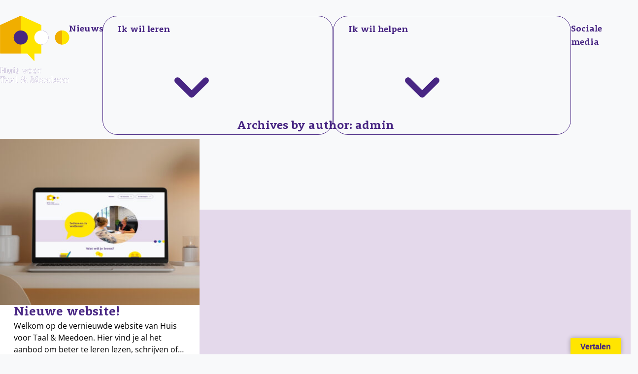

--- FILE ---
content_type: text/html; charset=UTF-8
request_url: https://www.huisvoortaalenmeedoen.nl/author/admin/
body_size: 9769
content:
<!DOCTYPE html>
<html lang="nl-NL" class="no-js">
	<head>
		<meta charset="UTF-8">
		<meta name="viewport" content="width=device-width, initial-scale=1.0" >


		<script>
		document.documentElement.classList.remove('no-js');

		if(typeof window.grecaptcha === 'undefined') {
			window.grecaptcha = {};
		}
		window.grecaptcha.ready = function(cb) {
			if(typeof window.__grecaptcha_cfg === 'undefined') {
				const c = '___grecaptcha_cfg';
				window[c] = window[c] || {};
				(window[c]['fns'] = window[c]['fns']||[]).push(cb);
			} else {
				cb();
			}
		};
		window.loadRecaptcha = () => {
			const recaptcha_el = document.querySelector('[data-thth-recaptcha][data-thth-src]');
			if(recaptcha_el) {
				const recaptcha_src = recaptcha_el.getAttribute('data-thth-src');
				recaptcha_el.removeAttribute('data-thth-src');
				recaptcha_el.setAttribute('src', recaptcha_src);
			}
		};

		window.loadFlickity = () => {
			if(!window.Flickity) {
				const flickity_script_el = document.querySelector('[data-thth-flickity][data-thth-src]');
				if(flickity_script_el) {
					const flickity_src = flickity_script_el.getAttribute('data-thth-src');
					flickity_script_el.removeAttribute('data-thth-src');
					flickity_script_el.setAttribute('src', flickity_src);
				}
			}
		};
	</script>

	<link rel="icon" type="image/png" href="/favicon-96x96.png" sizes="96x96" />
	<link rel="icon" type="image/svg+xml" href="/favicon.svg" />
	<link rel="shortcut icon" href="/favicon.ico" />
	<link rel="apple-touch-icon" sizes="180x180" href="/apple-touch-icon.png" />
	<meta name="apple-mobile-web-app-title" content="Huis voor Taal en Meedoen" />
	<link rel="manifest" href="/site.webmanifest" />
	
<style>
.wrapper--news-slider .flickity-prev-next-button:before, .wrapper--news-slider .flickity-prev-next-button:after {background: #fff;width: 2px;}
.wrapper--news-slider .flickity-prev-next-button.previous {left: -2.25rem;}
.wrapper--news-slider .flickity-prev-next-button.next {right: -2.25rem;}

.wrapper--logo-slider .flickity-prev-next-button:before, .wrapper--logo-slider .flickity-prev-next-button:after {background: #482683; width: 2px;}
.wrapper--logo-slider .flickity-prev-next-button.previous {left: -2.25rem;}
.wrapper--logo-slider .flickity-prev-next-button.next {right: -2.25rem;}

:is(.single main) section.wrapper--content-and-visual:first-child, :is(.single main) section.wrapper--content-and-visual {padding-top: 2rem; padding-bottom: 2rem;}

@media(max-width: 991.99px) {.wrapper--site-menu .header-logo {width: 110px;}}
</style>
	<script async src="https://www.googletagmanager.com/gtag/js?id=G-Z3YT0H6LQ5"></script>
	<script>
		window.dataLayer = window.dataLayer || [];
		function gtag(){dataLayer.push(arguments);}
		gtag('js', new Date());

		gtag('config', 'G-Z3YT0H6LQ5');
	</script>

		<meta name='robots' content='index, follow, max-image-preview:large, max-snippet:-1, max-video-preview:-1' />
<script id="cookieyes" type="text/javascript" src="https://cdn-cookieyes.com/client_data/1af4814242754eb26ed41a94/script.js"></script>
	<!-- This site is optimized with the Yoast SEO plugin v26.7 - https://yoast.com/wordpress/plugins/seo/ -->
	<title>admin, auteur op Huis voor taal en meedoen</title>
	<link rel="canonical" href="https://www.huisvoortaalenmeedoen.nl/author/admin/" />
	<meta property="og:locale" content="nl_NL" />
	<meta property="og:type" content="profile" />
	<meta property="og:title" content="admin, auteur op Huis voor taal en meedoen" />
	<meta property="og:url" content="https://www.huisvoortaalenmeedoen.nl/author/admin/" />
	<meta property="og:site_name" content="Huis voor taal en meedoen" />
	<meta property="og:image" content="https://secure.gravatar.com/avatar/7ceca7ab3589efc5021ae3b25751583fd220847727a2e7de6c8ddb428db80b9b?s=500&d=mm&r=g" />
	<meta name="twitter:card" content="summary_large_image" />
	<script type="application/ld+json" class="yoast-schema-graph">{"@context":"https://schema.org","@graph":[{"@type":"ProfilePage","@id":"https://www.huisvoortaalenmeedoen.nl/author/admin/","url":"https://www.huisvoortaalenmeedoen.nl/author/admin/","name":"admin, auteur op Huis voor taal en meedoen","isPartOf":{"@id":"https://www.huisvoortaalenmeedoen.nl/#website"},"primaryImageOfPage":{"@id":"https://www.huisvoortaalenmeedoen.nl/author/admin/#primaryimage"},"image":{"@id":"https://www.huisvoortaalenmeedoen.nl/author/admin/#primaryimage"},"thumbnailUrl":"https://www.huisvoortaalenmeedoen.nl/resources/uploads/2025/08/Black-and-White-Minimalist-Laptop-Mockup-Instagram-Post-e1755504189466.jpg","breadcrumb":{"@id":"https://www.huisvoortaalenmeedoen.nl/author/admin/#breadcrumb"},"inLanguage":"nl-NL","potentialAction":[{"@type":"ReadAction","target":["https://www.huisvoortaalenmeedoen.nl/author/admin/"]}]},{"@type":"ImageObject","inLanguage":"nl-NL","@id":"https://www.huisvoortaalenmeedoen.nl/author/admin/#primaryimage","url":"https://www.huisvoortaalenmeedoen.nl/resources/uploads/2025/08/Black-and-White-Minimalist-Laptop-Mockup-Instagram-Post-e1755504189466.jpg","contentUrl":"https://www.huisvoortaalenmeedoen.nl/resources/uploads/2025/08/Black-and-White-Minimalist-Laptop-Mockup-Instagram-Post-e1755504189466.jpg","width":1080,"height":1080},{"@type":"BreadcrumbList","@id":"https://www.huisvoortaalenmeedoen.nl/author/admin/#breadcrumb","itemListElement":[{"@type":"ListItem","position":1,"name":"Home","item":"https://www.huisvoortaalenmeedoen.nl/"},{"@type":"ListItem","position":2,"name":"Archieven voor admin"}]},{"@type":"WebSite","@id":"https://www.huisvoortaalenmeedoen.nl/#website","url":"https://www.huisvoortaalenmeedoen.nl/","name":"Huis voor taal en meedoen","description":"","potentialAction":[{"@type":"SearchAction","target":{"@type":"EntryPoint","urlTemplate":"https://www.huisvoortaalenmeedoen.nl/?s={search_term_string}"},"query-input":{"@type":"PropertyValueSpecification","valueRequired":true,"valueName":"search_term_string"}}],"inLanguage":"nl-NL"},{"@type":"Person","@id":"https://www.huisvoortaalenmeedoen.nl/#/schema/person/70dae4e7516045acdbec0d7e4ac7d16f","name":"admin","image":{"@type":"ImageObject","inLanguage":"nl-NL","@id":"https://www.huisvoortaalenmeedoen.nl/#/schema/person/image/","url":"https://secure.gravatar.com/avatar/7ceca7ab3589efc5021ae3b25751583fd220847727a2e7de6c8ddb428db80b9b?s=96&d=mm&r=g","contentUrl":"https://secure.gravatar.com/avatar/7ceca7ab3589efc5021ae3b25751583fd220847727a2e7de6c8ddb428db80b9b?s=96&d=mm&r=g","caption":"admin"},"sameAs":["https://www.huisvoortaalenmeedoen.nl"],"mainEntityOfPage":{"@id":"https://www.huisvoortaalenmeedoen.nl/author/admin/"}}]}</script>
	<!-- / Yoast SEO plugin. -->


<link rel='dns-prefetch' href='//translate.google.com' />
<link rel='dns-prefetch' href='//www.googletagmanager.com' />
<link rel="alternate" type="application/rss+xml" title="Huis voor taal en meedoen &raquo; berichten door admin feed" href="https://www.huisvoortaalenmeedoen.nl/author/admin/feed/" />
<style id='wp-img-auto-sizes-contain-inline-css'>
img:is([sizes=auto i],[sizes^="auto," i]){contain-intrinsic-size:3000px 1500px}
/*# sourceURL=wp-img-auto-sizes-contain-inline-css */
</style>
<link rel='stylesheet' id='google-language-translator-css' href='https://www.huisvoortaalenmeedoen.nl/resources/plugins/google-language-translator/css/style.css?ver=6.0.20' media='' />
<link rel='stylesheet' id='glt-toolbar-styles-css' href='https://www.huisvoortaalenmeedoen.nl/resources/plugins/google-language-translator/css/toolbar.css?ver=6.0.20' media='' />
<link rel='stylesheet' id='main-css' href='https://www.huisvoortaalenmeedoen.nl/resources/themes/thempotheam/dist/assets/main-Daa1FA08.css?ver=6.9' media='all' />
<script src="https://www.huisvoortaalenmeedoen.nl/wp-includes/js/jquery/jquery.min.js?ver=3.7.1" id="jquery-core-js"></script>
<script src="https://www.huisvoortaalenmeedoen.nl/wp-includes/js/jquery/jquery-migrate.min.js?ver=3.4.1" id="jquery-migrate-js"></script>

<!-- Google tag (gtag.js) snippet toegevoegd door Site Kit -->
<!-- Google Analytics snippet toegevoegd door Site Kit -->
<script src="https://www.googletagmanager.com/gtag/js?id=GT-T9HSVGMN" id="google_gtagjs-js" async></script>
<script id="google_gtagjs-js-after">
window.dataLayer = window.dataLayer || [];function gtag(){dataLayer.push(arguments);}
gtag("set","linker",{"domains":["www.huisvoortaalenmeedoen.nl"]});
gtag("js", new Date());
gtag("set", "developer_id.dZTNiMT", true);
gtag("config", "GT-T9HSVGMN");
 window._googlesitekit = window._googlesitekit || {}; window._googlesitekit.throttledEvents = []; window._googlesitekit.gtagEvent = (name, data) => { var key = JSON.stringify( { name, data } ); if ( !! window._googlesitekit.throttledEvents[ key ] ) { return; } window._googlesitekit.throttledEvents[ key ] = true; setTimeout( () => { delete window._googlesitekit.throttledEvents[ key ]; }, 5 ); gtag( "event", name, { ...data, event_source: "site-kit" } ); }; 
//# sourceURL=google_gtagjs-js-after
</script>
<style>p.hello{font-size:12px;color:darkgray;}#google_language_translator,#flags{text-align:left;}#google_language_translator{clear:both;}#flags{width:165px;}#flags a{display:inline-block;margin-right:2px;}#google_language_translator a{display:none!important;}div.skiptranslate.goog-te-gadget{display:inline!important;}.goog-te-gadget{color:transparent!important;}.goog-te-gadget{font-size:0px!important;}.goog-branding{display:none;}.goog-tooltip{display: none!important;}.goog-tooltip:hover{display: none!important;}.goog-text-highlight{background-color:transparent!important;border:none!important;box-shadow:none!important;}#google_language_translator{display:none;}#google_language_translator select.goog-te-combo{color:#482683;}div.skiptranslate{display:none!important;}body{top:0px!important;}#goog-gt-{display:none!important;}font font{background-color:transparent!important;box-shadow:none!important;position:initial!important;}#glt-translate-trigger > span{color:#482683;}#glt-translate-trigger{background:#ffe500;}.goog-te-gadget .goog-te-combo{width:100%;}#google_language_translator .goog-te-gadget .goog-te-combo{background:#ffe500;border:0!important;}</style><meta name="generator" content="Site Kit by Google 1.170.0" /><!-- Do not track disabled -->	<style id='global-styles-inline-css'>
:root{--wp--preset--aspect-ratio--square: 1;--wp--preset--aspect-ratio--4-3: 4/3;--wp--preset--aspect-ratio--3-4: 3/4;--wp--preset--aspect-ratio--3-2: 3/2;--wp--preset--aspect-ratio--2-3: 2/3;--wp--preset--aspect-ratio--16-9: 16/9;--wp--preset--aspect-ratio--9-16: 9/16;--wp--preset--color--black: #000000;--wp--preset--color--cyan-bluish-gray: #abb8c3;--wp--preset--color--white: #ffffff;--wp--preset--color--pale-pink: #f78da7;--wp--preset--color--vivid-red: #cf2e2e;--wp--preset--color--luminous-vivid-orange: #ff6900;--wp--preset--color--luminous-vivid-amber: #fcb900;--wp--preset--color--light-green-cyan: #7bdcb5;--wp--preset--color--vivid-green-cyan: #00d084;--wp--preset--color--pale-cyan-blue: #8ed1fc;--wp--preset--color--vivid-cyan-blue: #0693e3;--wp--preset--color--vivid-purple: #9b51e0;--wp--preset--gradient--vivid-cyan-blue-to-vivid-purple: linear-gradient(135deg,rgb(6,147,227) 0%,rgb(155,81,224) 100%);--wp--preset--gradient--light-green-cyan-to-vivid-green-cyan: linear-gradient(135deg,rgb(122,220,180) 0%,rgb(0,208,130) 100%);--wp--preset--gradient--luminous-vivid-amber-to-luminous-vivid-orange: linear-gradient(135deg,rgb(252,185,0) 0%,rgb(255,105,0) 100%);--wp--preset--gradient--luminous-vivid-orange-to-vivid-red: linear-gradient(135deg,rgb(255,105,0) 0%,rgb(207,46,46) 100%);--wp--preset--gradient--very-light-gray-to-cyan-bluish-gray: linear-gradient(135deg,rgb(238,238,238) 0%,rgb(169,184,195) 100%);--wp--preset--gradient--cool-to-warm-spectrum: linear-gradient(135deg,rgb(74,234,220) 0%,rgb(151,120,209) 20%,rgb(207,42,186) 40%,rgb(238,44,130) 60%,rgb(251,105,98) 80%,rgb(254,248,76) 100%);--wp--preset--gradient--blush-light-purple: linear-gradient(135deg,rgb(255,206,236) 0%,rgb(152,150,240) 100%);--wp--preset--gradient--blush-bordeaux: linear-gradient(135deg,rgb(254,205,165) 0%,rgb(254,45,45) 50%,rgb(107,0,62) 100%);--wp--preset--gradient--luminous-dusk: linear-gradient(135deg,rgb(255,203,112) 0%,rgb(199,81,192) 50%,rgb(65,88,208) 100%);--wp--preset--gradient--pale-ocean: linear-gradient(135deg,rgb(255,245,203) 0%,rgb(182,227,212) 50%,rgb(51,167,181) 100%);--wp--preset--gradient--electric-grass: linear-gradient(135deg,rgb(202,248,128) 0%,rgb(113,206,126) 100%);--wp--preset--gradient--midnight: linear-gradient(135deg,rgb(2,3,129) 0%,rgb(40,116,252) 100%);--wp--preset--font-size--small: 13px;--wp--preset--font-size--medium: 20px;--wp--preset--font-size--large: 36px;--wp--preset--font-size--x-large: 42px;--wp--preset--spacing--20: 0.44rem;--wp--preset--spacing--30: 0.67rem;--wp--preset--spacing--40: 1rem;--wp--preset--spacing--50: 1.5rem;--wp--preset--spacing--60: 2.25rem;--wp--preset--spacing--70: 3.38rem;--wp--preset--spacing--80: 5.06rem;--wp--preset--shadow--natural: 6px 6px 9px rgba(0, 0, 0, 0.2);--wp--preset--shadow--deep: 12px 12px 50px rgba(0, 0, 0, 0.4);--wp--preset--shadow--sharp: 6px 6px 0px rgba(0, 0, 0, 0.2);--wp--preset--shadow--outlined: 6px 6px 0px -3px rgb(255, 255, 255), 6px 6px rgb(0, 0, 0);--wp--preset--shadow--crisp: 6px 6px 0px rgb(0, 0, 0);}:where(.is-layout-flex){gap: 0.5em;}:where(.is-layout-grid){gap: 0.5em;}body .is-layout-flex{display: flex;}.is-layout-flex{flex-wrap: wrap;align-items: center;}.is-layout-flex > :is(*, div){margin: 0;}body .is-layout-grid{display: grid;}.is-layout-grid > :is(*, div){margin: 0;}:where(.wp-block-columns.is-layout-flex){gap: 2em;}:where(.wp-block-columns.is-layout-grid){gap: 2em;}:where(.wp-block-post-template.is-layout-flex){gap: 1.25em;}:where(.wp-block-post-template.is-layout-grid){gap: 1.25em;}.has-black-color{color: var(--wp--preset--color--black) !important;}.has-cyan-bluish-gray-color{color: var(--wp--preset--color--cyan-bluish-gray) !important;}.has-white-color{color: var(--wp--preset--color--white) !important;}.has-pale-pink-color{color: var(--wp--preset--color--pale-pink) !important;}.has-vivid-red-color{color: var(--wp--preset--color--vivid-red) !important;}.has-luminous-vivid-orange-color{color: var(--wp--preset--color--luminous-vivid-orange) !important;}.has-luminous-vivid-amber-color{color: var(--wp--preset--color--luminous-vivid-amber) !important;}.has-light-green-cyan-color{color: var(--wp--preset--color--light-green-cyan) !important;}.has-vivid-green-cyan-color{color: var(--wp--preset--color--vivid-green-cyan) !important;}.has-pale-cyan-blue-color{color: var(--wp--preset--color--pale-cyan-blue) !important;}.has-vivid-cyan-blue-color{color: var(--wp--preset--color--vivid-cyan-blue) !important;}.has-vivid-purple-color{color: var(--wp--preset--color--vivid-purple) !important;}.has-black-background-color{background-color: var(--wp--preset--color--black) !important;}.has-cyan-bluish-gray-background-color{background-color: var(--wp--preset--color--cyan-bluish-gray) !important;}.has-white-background-color{background-color: var(--wp--preset--color--white) !important;}.has-pale-pink-background-color{background-color: var(--wp--preset--color--pale-pink) !important;}.has-vivid-red-background-color{background-color: var(--wp--preset--color--vivid-red) !important;}.has-luminous-vivid-orange-background-color{background-color: var(--wp--preset--color--luminous-vivid-orange) !important;}.has-luminous-vivid-amber-background-color{background-color: var(--wp--preset--color--luminous-vivid-amber) !important;}.has-light-green-cyan-background-color{background-color: var(--wp--preset--color--light-green-cyan) !important;}.has-vivid-green-cyan-background-color{background-color: var(--wp--preset--color--vivid-green-cyan) !important;}.has-pale-cyan-blue-background-color{background-color: var(--wp--preset--color--pale-cyan-blue) !important;}.has-vivid-cyan-blue-background-color{background-color: var(--wp--preset--color--vivid-cyan-blue) !important;}.has-vivid-purple-background-color{background-color: var(--wp--preset--color--vivid-purple) !important;}.has-black-border-color{border-color: var(--wp--preset--color--black) !important;}.has-cyan-bluish-gray-border-color{border-color: var(--wp--preset--color--cyan-bluish-gray) !important;}.has-white-border-color{border-color: var(--wp--preset--color--white) !important;}.has-pale-pink-border-color{border-color: var(--wp--preset--color--pale-pink) !important;}.has-vivid-red-border-color{border-color: var(--wp--preset--color--vivid-red) !important;}.has-luminous-vivid-orange-border-color{border-color: var(--wp--preset--color--luminous-vivid-orange) !important;}.has-luminous-vivid-amber-border-color{border-color: var(--wp--preset--color--luminous-vivid-amber) !important;}.has-light-green-cyan-border-color{border-color: var(--wp--preset--color--light-green-cyan) !important;}.has-vivid-green-cyan-border-color{border-color: var(--wp--preset--color--vivid-green-cyan) !important;}.has-pale-cyan-blue-border-color{border-color: var(--wp--preset--color--pale-cyan-blue) !important;}.has-vivid-cyan-blue-border-color{border-color: var(--wp--preset--color--vivid-cyan-blue) !important;}.has-vivid-purple-border-color{border-color: var(--wp--preset--color--vivid-purple) !important;}.has-vivid-cyan-blue-to-vivid-purple-gradient-background{background: var(--wp--preset--gradient--vivid-cyan-blue-to-vivid-purple) !important;}.has-light-green-cyan-to-vivid-green-cyan-gradient-background{background: var(--wp--preset--gradient--light-green-cyan-to-vivid-green-cyan) !important;}.has-luminous-vivid-amber-to-luminous-vivid-orange-gradient-background{background: var(--wp--preset--gradient--luminous-vivid-amber-to-luminous-vivid-orange) !important;}.has-luminous-vivid-orange-to-vivid-red-gradient-background{background: var(--wp--preset--gradient--luminous-vivid-orange-to-vivid-red) !important;}.has-very-light-gray-to-cyan-bluish-gray-gradient-background{background: var(--wp--preset--gradient--very-light-gray-to-cyan-bluish-gray) !important;}.has-cool-to-warm-spectrum-gradient-background{background: var(--wp--preset--gradient--cool-to-warm-spectrum) !important;}.has-blush-light-purple-gradient-background{background: var(--wp--preset--gradient--blush-light-purple) !important;}.has-blush-bordeaux-gradient-background{background: var(--wp--preset--gradient--blush-bordeaux) !important;}.has-luminous-dusk-gradient-background{background: var(--wp--preset--gradient--luminous-dusk) !important;}.has-pale-ocean-gradient-background{background: var(--wp--preset--gradient--pale-ocean) !important;}.has-electric-grass-gradient-background{background: var(--wp--preset--gradient--electric-grass) !important;}.has-midnight-gradient-background{background: var(--wp--preset--gradient--midnight) !important;}.has-small-font-size{font-size: var(--wp--preset--font-size--small) !important;}.has-medium-font-size{font-size: var(--wp--preset--font-size--medium) !important;}.has-large-font-size{font-size: var(--wp--preset--font-size--large) !important;}.has-x-large-font-size{font-size: var(--wp--preset--font-size--x-large) !important;}
/*# sourceURL=global-styles-inline-css */
</style>
</head>

	<body class="archive author author-admin author-1 wp-theme-thempotheam">


<a class="skip-link" href="#page-content">Skip to the content</a>
		<header role="banner" class="page-header">


<svg xmlns="http://www.w3.org/2000/svg" width="0" height="0" display="none">
	<symbol viewBox="0 0 24 24" id="nav-arrow-down">
		<path
			fill="currentColor"
			d="M8.12 9.29L12 13.17l3.88-3.88a.996.996 0 1 1 1.41 1.41l-4.59 4.59a.996.996 0 0 1-1.41 0L6.7 10.7a.996.996 0 0 1 0-1.41c.39-.38 1.03-.39 1.42 0z"
		>
		</path>
	</symbol>
</svg>

<section class="wrapper--top-bar">
	<div class="container top-bar-grid">

			</div>
</section>

<section class="wrapper--site-menu">
	<div class="site-menu">
		<div class="container site-menu--outer">
			<a href="https://www.huisvoortaalenmeedoen.nl" class="header-logo"><img width="1" height="1" src="https://www.huisvoortaalenmeedoen.nl/resources/uploads/2025/03/logo-hvtm-cropped.svg" class="logo--main-menu logo-light-bg" alt="Home" decoding="async" loading="lazy" /><img width="1" height="1" src="https://www.huisvoortaalenmeedoen.nl/resources/uploads/2025/03/logo-hvtm-dark-cropped.svg" class="logo--main-menu logo-dark-bg" alt="Home" decoding="async" loading="lazy" /></a>

			<button type="button" class="toggle-site-menu" aria-expanded="false" aria-haspopup="true"><span class="visually-hidden">Toggle hoofdmenu</span><span class="burger-top"></span><span class="burger-middle"></span><span class="burger-bottom"></span></button>

			<nav class="site-menu--inner" aria-label="Hoofdmenu">

				<ul id="site-menu" class="menu" role="list"><li id="menu-item-120" class="menu-item menu-item-type-taxonomy menu-item-object-category menu-item-120 nav-item "><a title="Nieuws" href="https://www.huisvoortaalenmeedoen.nl/nieuws/" class="nav-link"><span class="nav-label">Nieuws</span></a></li>
<li id="menu-item-122" class="menu-item menu-item-type-post_type menu-item-object-page menu-item-has-children menu-item-122 nav-item menu-item-title border "><span class="nav-title"><span class="nav-label">Ik wil leren</span></span>
<thth-sub-menu><button type="button" aria-expanded="false" aria-haspopup="true"><span class="visually-hidden">Toggle menu</span><svg aria-hidden="true"><use xlink:href="#nav-arrow-down"></use></svg></button><div class="sub-menu"><ul id="site-menu-1"  class="sub-menu--list" role="list">
	<li id="menu-item-190" class="menu-item menu-item-type-post_type menu-item-object-page menu-item-190 nav-item "><a title="Lezen en schrijven" href="https://www.huisvoortaalenmeedoen.nl/lezen-en-schrijven/" class="nav-link"><span class="nav-label">Lezen en schrijven</span></a></li>
	<li id="menu-item-199" class="menu-item menu-item-type-post_type menu-item-object-page menu-item-199 nav-item "><a title="Nederlands spreken" href="https://www.huisvoortaalenmeedoen.nl/nederlands-spreken/" class="nav-link"><span class="nav-label">Nederlands spreken</span></a></li>
	<li id="menu-item-198" class="menu-item menu-item-type-post_type menu-item-object-page menu-item-198 nav-item "><a title="Omgaan met de computer" href="https://www.huisvoortaalenmeedoen.nl/omgaan-met-de-computer/" class="nav-link"><span class="nav-label">Omgaan met de computer</span></a></li>
</ul></div></thth-sub-menu>
</li>
<li id="menu-item-140" class="menu-item menu-item-type-post_type menu-item-object-page menu-item-has-children menu-item-140 nav-item menu-item-title border "><span class="nav-title"><span class="nav-label">Ik wil helpen</span></span>
<thth-sub-menu><button type="button" aria-expanded="false" aria-haspopup="true"><span class="visually-hidden">Toggle menu</span><svg aria-hidden="true"><use xlink:href="#nav-arrow-down"></use></svg></button><div class="sub-menu"><ul id="site-menu-2"  class="sub-menu--list" role="list">
	<li id="menu-item-201" class="menu-item menu-item-type-post_type menu-item-object-page menu-item-201 nav-item "><a title="Iemand helpen" href="https://www.huisvoortaalenmeedoen.nl/iemand-helpen/" class="nav-link"><span class="nav-label">Iemand helpen</span></a></li>
	<li id="menu-item-204" class="menu-item menu-item-type-post_type menu-item-object-page menu-item-204 nav-item "><a title="Vrijwilliger worden" href="https://www.huisvoortaalenmeedoen.nl/vrijwilliger-worden/" class="nav-link"><span class="nav-label">Vrijwilliger worden</span></a></li>
	<li id="menu-item-207" class="menu-item menu-item-type-post_type menu-item-object-page menu-item-207 nav-item "><a title="Samenwerken" href="https://www.huisvoortaalenmeedoen.nl/samenwerken/" class="nav-link"><span class="nav-label">Samenwerken</span></a></li>
</ul></div></thth-sub-menu>
</li>
<li id="menu-item-459" class="menu-item menu-item-type-post_type menu-item-object-page menu-item-459 nav-item "><a title="Sociale media" href="https://www.huisvoortaalenmeedoen.nl/sociale-media/" class="nav-link"><span class="nav-label">Sociale media</span></a></li>
</ul><!-- #site-menu -->			</nav>

		</div>
	</div>
</section>

		</header>



		<main id="page-content" class="page-content" tabindex="-1">
			<section class="wrapper--page-title">
				<div class="container">
					<h1 class="page-title">
						Archives by author: admin					</h1>
				</div>
			</section>
			<section class="wrapper--archive-list">
				<ul class="container archive-list" role="list">
							<li class="archive-list--item">
						
<article id="post-116" class="archive-item post-116 post type-post status-publish format-standard has-post-thumbnail hentry category-nieuws">
<a href="https://www.huisvoortaalenmeedoen.nl/nieuwe-website/"></a>
<div class="open_icon">
	<svg width="42" xmlns="http://www.w3.org/2000/svg" fill="none" viewBox="0 0 42 42">
	<circle cx="21" cy="21" r="21" fill="#FFE500"/>
	<g clip-path="url(#clip0_161_35)">
	<path d="M21.0253 24.5148C23.1766 24.5148 24.9207 22.7009 24.9207 20.4633C24.9207 18.2258 23.1766 16.4119 21.0253 16.4119C18.8739 16.4119 17.1299 18.2258 17.1299 20.4633C17.1299 22.7009 18.8739 24.5148 21.0253 24.5148Z" fill="#472682"/>
	<path d="M35 20.5C19.9372 1.375 7 20.5 7 20.5C22.0628 39.6257 35 20.5 35 20.5ZM21.0253 26.3804C17.8828 26.3804 15.3355 23.7311 15.3355 20.4626C15.3355 17.1942 17.8828 14.5449 21.0253 14.5449C24.1678 14.5449 26.7151 17.1942 26.7151 20.4626C26.7151 23.7311 24.1678 26.3804 21.0253 26.3804Z" fill="#472682"/>
	</g>
	<defs>
	<clipPath id="clip0_161_35">
	<rect width="28" height="17" fill="white" transform="translate(7 12)"/>
	</clipPath>
	</defs>
	</svg>
</div>	
		<img width="1080" height="1080" src="https://www.huisvoortaalenmeedoen.nl/resources/uploads/2025/08/Black-and-White-Minimalist-Laptop-Mockup-Instagram-Post-e1755504189466.jpg" class="archive-item--visual wp-post-image" alt="" loading="eager" decoding="async" fetchpriority="high" sizes="(min-width: 1400px) 398px, (min-width: 1200px) 338px, (min-width: 992px) 432px, (min-width: 768px) 312px, (min-width: 576px) 512px, calc(100vw - 4rem)" srcset="https://www.huisvoortaalenmeedoen.nl/resources/uploads/2025/08/Black-and-White-Minimalist-Laptop-Mockup-Instagram-Post-e1755504189466.jpg 1080w, https://www.huisvoortaalenmeedoen.nl/resources/uploads/2025/08/Black-and-White-Minimalist-Laptop-Mockup-Instagram-Post-e1755504189466-300x300.jpg 300w, https://www.huisvoortaalenmeedoen.nl/resources/uploads/2025/08/Black-and-White-Minimalist-Laptop-Mockup-Instagram-Post-e1755504189466-1024x1024.jpg 1024w, https://www.huisvoortaalenmeedoen.nl/resources/uploads/2025/08/Black-and-White-Minimalist-Laptop-Mockup-Instagram-Post-e1755504189466-150x150.jpg 150w, https://www.huisvoortaalenmeedoen.nl/resources/uploads/2025/08/Black-and-White-Minimalist-Laptop-Mockup-Instagram-Post-e1755504189466-768x768.jpg 768w, https://www.huisvoortaalenmeedoen.nl/resources/uploads/2025/08/Black-and-White-Minimalist-Laptop-Mockup-Instagram-Post-e1755504189466-360x360.jpg 360w, https://www.huisvoortaalenmeedoen.nl/resources/uploads/2025/08/Black-and-White-Minimalist-Laptop-Mockup-Instagram-Post-e1755504189466-432x432.jpg 432w, https://www.huisvoortaalenmeedoen.nl/resources/uploads/2025/08/Black-and-White-Minimalist-Laptop-Mockup-Instagram-Post-e1755504189466-576x576.jpg 576w, https://www.huisvoortaalenmeedoen.nl/resources/uploads/2025/08/Black-and-White-Minimalist-Laptop-Mockup-Instagram-Post-e1755504189466-656x656.jpg 656w" />	<h2 class="archive-item--title">Nieuwe website!</h2>	<p class="archive-item--meta">
		<time class="entry-date published updated" datetime="2025-08-02T09:37:38+00:00">2 augustus 2025</time>	</p>
	<div class="archive-item--summary">
		<p>Welkom op de vernieuwde website van Huis voor Taal &#038; Meedoen. Hier vind je al het aanbod om beter te leren lezen, schrijven of omgaan met de computer. Je vindt er ook informatie over vrijwilligerswerk dat bij jou past.</p>
	</div>
	<p class="archive-item--footer">
		<a class="btn tertiary" href="https://www.huisvoortaalenmeedoen.nl/nieuwe-website/">Lees verder</a>
	</p>

</article>
					</li>
					</ul>
			</section>

	
		</main>



<footer class="page-footer">
	<div class="wrapper--page-footer">
		<div class="color-dots-footer">
			<svg height="34" xmlns="http://www.w3.org/2000/svg" fill="none" viewBox="0 0 332 34.05">
				<g clip-path="url(#clip0_16_296)">
				<path d="M282.115 17.1504C282.165 7.77287 274.645 0.1003 265.219 5.14244e-06C255.844 -0.0501423 248.173 7.47198 248.073 16.8997C248.022 26.2773 255.543 33.9499 264.968 34.0502C274.344 34.1003 282.015 26.5782 282.065 17.1504" fill="white"/>
				<path d="M232.48 16.8997C232.53 26.2773 225.01 33.9499 215.584 34C206.209 34.0502 198.538 26.528 198.438 17.1003C198.438 7.72272 205.958 0.0501526 215.384 5.14244e-06C224.759 -0.0501423 232.43 7.47198 232.48 16.8997Z" fill="#C7B0D5"/>
				<path d="M165.749 0C156.374 0.0501475 148.803 7.72271 148.854 17.1003C148.904 26.4779 156.524 34 165.85 34V0C165.85 0 165.749 0 165.699 0" fill="#F0AE00"/>
				<path d="M182.896 16.8997C182.795 7.52212 175.225 0 165.9 0V34H166C175.375 33.9499 182.946 26.2773 182.896 16.8997Z" fill="#FFE500"/>
				<path d="M133.261 16.8997C133.311 26.2773 125.791 33.9499 116.365 34C106.99 34.0502 99.3193 26.528 99.219 17.1003C99.1689 7.72272 106.739 0.0501526 116.115 5.14244e-06C125.49 -0.0501423 133.161 7.47198 133.211 16.8997" fill="#FFE500"/>
				<path d="M66.6306 0L66.5303 0C57.1549 0.0501475 49.5844 7.72271 49.6345 17.1504C49.6847 26.4779 57.3053 34.0501 66.6306 34.0501H66.7309C76.1063 34 83.6768 26.3274 83.6267 16.9499C83.5765 7.52212 75.9559 0 66.6306 0Z" fill="#008ECF"/>
				<path d="M33.9924 16.9C34.0425 26.2775 26.5221 33.9501 17.0966 34.0002C7.72118 34.1005 0.0503851 26.5283 0.000249226 17.1507C-0.0498867 7.72296 7.4705 0.0503968 16.896 0.000249283C26.2715 -0.0498982 33.9423 7.47222 33.9924 16.9Z" fill="white"/>
				<path d="M332 17.1504C332.05 7.77287 324.53 0.1003 315.104 5.14244e-06C305.729 -0.0501423 298.058 7.47198 297.958 16.8997C297.908 26.2773 305.428 33.9499 314.854 34.0502C324.229 34.1003 331.9 26.5782 331.95 17.1504" fill="#F0AE00"/>
				</g>
				<defs>
				<clipPath id="clip0_16_296">
				<rect width="332" height="34" fill="white"/>
				</clipPath>
				</defs>
			</svg>
		</div>
		<div class="container grid">
			<div class="logo">
				<span class="footer-logo"><img width="1" height="1" src="https://www.huisvoortaalenmeedoen.nl/resources/uploads/2025/03/logo-hvtm-dark-cropped.svg" class="logo--footer" alt="" decoding="async" loading="lazy" /></span>
			</div>
			<div class="contact">
							</div>
			<nav class="footer-nav">
				<ul id="footer-menu" class="footer-menu--list" role="list"><li id="menu-item-131" class="menu-item menu-item-type-post_type menu-item-object-page menu-item-131 nav-item "><a title="Over&nbsp;ons" href="https://www.huisvoortaalenmeedoen.nl/over-ons/" class="nav-link"><span class="nav-label">Over&nbsp;ons</span></a></li>
<li id="menu-item-130" class="menu-item menu-item-type-taxonomy menu-item-object-category menu-item-130 nav-item "><a title="Nieuws" href="https://www.huisvoortaalenmeedoen.nl/nieuws/" class="nav-link"><span class="nav-label">Nieuws</span></a></li>
<li id="menu-item-441" class="menu-item menu-item-type-custom menu-item-object-custom menu-item-441 nav-item "><a title="Privacyverklaring" href="/resources/uploads/2025/08/Privacyverklaring-Huis-voor-Taal-en-Meedoen-aug2025.pdf" class="nav-link"><span class="nav-label">Privacyverklaring</span></a></li>
</ul>				<div class="socials">
					<div class="follow_us">Volg ons</div>
<ul style="align-items: center;">
<li><a href="https://www.instagram.com/huisvoortaalenmeedoen/" target="_blank" rel="noopener"><svg height="30" xmlns="http://www.w3.org/2000/svg" fill="none" viewBox="0 0 28 28" aria-label="Instagram">
<g clip-path="url(#clip0_18_3036)">
<path d="M21.5 5C20.7 5 20 5.7 20 6.5C20 7.3 20.7 8 21.5 8C22.3 8 23 7.3 23 6.5C23 5.7 22.3 5 21.5 5Z" fill="white"/>
<path d="M14 21C10.1 21 7 17.9 7 14C7 10.1 10.1 7 14 7C17.9 7 21 10.1 21 14C21 17.9 17.9 21 14 21ZM14 9C11.2 9 9 11.2 9 14C9 16.8 11.2 19 14 19C16.8 19 19 16.8 19 14C19 11.2 16.8 9 14 9Z" fill="white"/>
<path d="M19.5 28H8.5C3.8 28 0 24.2 0 19.5V8.5C0 3.8 3.8 0 8.5 0H19.5C24.2 0 28 3.8 28 8.5V19.5C28 24.2 24.2 28 19.5 28ZM8.5 2C4.9 2 2 4.9 2 8.5V19.5C2 23.1 4.9 26 8.5 26H19.5C23.1 26 26 23.1 26 19.5V8.5C26 4.9 23.1 2 19.5 2H8.5Z" fill="white"/>
</g>
<defs>
<clipPath id="clip0_18_3036">
<rect width="28" height="28" fill="white"/>
</clipPath>
</defs>
</svg></a></li>
<li><a href="https://www.facebook.com/HuisVoorTaalEnMeedoen" target="_blank" rel="noopener"><svg height="30" xmlns="http://www.w3.org/2000/svg" fill="none" viewBox="0 0 15 30" aria-label="Facebook">
<path d="M12.2615 4.98105H15V0.211523C14.5278 0.146484 12.9025 0 11.0101 0C7.06175 0 4.35669 2.48379 4.35669 7.04883V11.25H0V16.5826H4.35728V30H9.69944V16.5838H13.8804L14.5442 11.2512H9.69827V7.57734C9.69944 6.03633 10.1142 4.98105 12.2615 4.98105Z" fill="white"/>
</svg></a></li>
<li><a href="https://www.linkedin.com/company/huisvoortaalenmeedoen/" target="_blank" rel="noopener"><svg xmlns="http://www.w3.org/2000/svg" width="30" height="30" viewBox="0 0 512 512" style="transform: scale(1.25); transform-origin: left center;"><path fill="currentColor" d="M444.17 32H70.28C49.85 32 32 46.7 32 66.89v374.72C32 461.91 49.85 480 70.28 480h373.78c20.54 0 35.94-18.21 35.94-38.39V66.89C480.12 46.7 464.6 32 444.17 32m-273.3 373.43h-64.18V205.88h64.18ZM141 175.54h-.46c-20.54 0-33.84-15.29-33.84-34.43c0-19.49 13.65-34.42 34.65-34.42s33.85 14.82 34.31 34.42c-.01 19.14-13.31 34.43-34.66 34.43m264.43 229.89h-64.18V296.32c0-26.14-9.34-44-32.56-44c-17.74 0-28.24 12-32.91 23.69c-1.75 4.2-2.22 9.92-2.22 15.76v113.66h-64.18V205.88h64.18v27.77c9.34-13.3 23.93-32.44 57.88-32.44c42.13 0 74 27.77 74 87.64Z"/></svg></a></li>
</ul>
				</div>
			</nav>
		</div>
	</div>
</footer>


<script type="speculationrules">
{"prefetch":[{"source":"document","where":{"and":[{"href_matches":"/*"},{"not":{"href_matches":["/wp-*.php","/wp-admin/*","/resources/uploads/*","/resources/*","/resources/plugins/*","/resources/themes/thempotheam/*","/*\\?(.+)"]}},{"not":{"selector_matches":"a[rel~=\"nofollow\"]"}},{"not":{"selector_matches":".no-prefetch, .no-prefetch a"}}]},"eagerness":"conservative"}]}
</script>
<div id="glt-translate-trigger"><span class="translate">Vertalen</span></div><div id="glt-toolbar"></div><div id="flags" style="display:none" class="size18"><ul id="sortable" class="ui-sortable"><li id="Dutch"><a href="#" title="Dutch" class="nturl notranslate nl flag Dutch"></a></li><li id="English"><a href="#" title="English" class="nturl notranslate en flag English"></a></li><li id="Turkish"><a href="#" title="Turkish" class="nturl notranslate tr flag Turkish"></a></li><li id="Arabic"><a href="#" title="Arabic" class="nturl notranslate ar flag Arabic"></a></li><li id="German"><a href="#" title="German" class="nturl notranslate de flag German"></a></li><li id="Chinese (Simplified)"><a href="#" title="Chinese (Simplified)" class="nturl notranslate zh-CN flag Chinese (Simplified)"></a></li><li id="Ukrainian"><a href="#" title="Ukrainian" class="nturl notranslate uk flag Ukrainian"></a></li><li id="Spanish"><a href="#" title="Spanish" class="nturl notranslate es flag Spanish"></a></li></ul></div><div id='glt-footer'><div id="google_language_translator" class="default-language-nl"></div></div><script>function GoogleLanguageTranslatorInit() { new google.translate.TranslateElement({pageLanguage: 'nl', includedLanguages:'ar,zh-CN,nl,en,de,es,tr,uk', autoDisplay: false}, 'google_language_translator');}</script><script type="module" src="https://www.huisvoortaalenmeedoen.nl/resources/themes/thempotheam/assets/javascript/thirdparty/is-land.js?ver=6.9" id="thth-is-land-js-module"></script>
<script type="module" src="https://www.huisvoortaalenmeedoen.nl/resources/themes/thempotheam/assets/javascript/thth-sub-menu.js?ver=6.9" id="thth-sub-menu-js-module"></script>
<script type="module" src="https://www.huisvoortaalenmeedoen.nl/resources/themes/thempotheam/assets/javascript/thth-share-this.js?ver=6.9" id="thth-share-this-js-module"></script>
<script type="module" src="https://www.huisvoortaalenmeedoen.nl/resources/themes/thempotheam/assets/javascript/thth-visual-placeholder.js?ver=6.9" id="thth-visual-placeholder-js-module"></script>
<script type="module" src="https://www.huisvoortaalenmeedoen.nl/resources/themes/thempotheam/assets/javascript/thth-img-lightbox.js?ver=6.9" id="thth-img-lightbox-js-module"></script>
<script type="module" src="https://www.huisvoortaalenmeedoen.nl/resources/themes/thempotheam/assets/javascript/thth-elastic-textarea.js?ver=6.9" id="thth-elastic-textarea-js-module"></script>
<script src="https://www.huisvoortaalenmeedoen.nl/resources/plugins/google-language-translator/js/scripts.js?ver=6.0.20" id="scripts-js"></script>
<script src="//translate.google.com/translate_a/element.js?cb=GoogleLanguageTranslatorInit" id="scripts-google-js"></script>
<script data-thth-flickity data-thth-src="https://www.huisvoortaalenmeedoen.nl/resources/themes/thempotheam/assets/javascript/thirdparty/flickity.pkgd.min.js" id="thth-flickity-js"></script>
<script type="module" src="https://www.huisvoortaalenmeedoen.nl/resources/themes/thempotheam/dist/assets/main-9u_w0KU3.js?ver=6.9" id="vite-js-main-js"></script>
<script data-thth-recaptcha data-thth-src="https://www.google.com/recaptcha/api.js?render=6LctC7MrAAAAAN69bNvtrPu7NDLso1VyOleXY2w_&amp;ver=3.0" id="google-recaptcha-js"></script>
<script data-nein-nein-nein data-thth-src="https://www.huisvoortaalenmeedoen.nl/wp-includes/js/dist/vendor/wp-polyfill.min.js?ver=3.15.0" id="wp-polyfill-js"></script>
<script id="wpcf7-recaptcha-js-before">
var wpcf7_recaptcha = {
    "sitekey": "6LctC7MrAAAAAN69bNvtrPu7NDLso1VyOleXY2w_",
    "actions": {
        "homepage": "homepage",
        "contactform": "contactform"
    }
};
//# sourceURL=wpcf7-recaptcha-js-before
</script>
<script src="https://www.huisvoortaalenmeedoen.nl/resources/plugins/contact-form-7/modules/recaptcha/index.js?ver=6.1.4" id="wpcf7-recaptcha-js"></script>
<script src="https://www.huisvoortaalenmeedoen.nl/resources/plugins/google-site-kit/dist/assets/js/googlesitekit-events-provider-contact-form-7-40476021fb6e59177033.js" id="googlesitekit-events-provider-contact-form-7-js" defer></script>


</body>
</html>


--- FILE ---
content_type: text/css; charset=utf-8
request_url: https://www.huisvoortaalenmeedoen.nl/resources/themes/thempotheam/dist/assets/main-Daa1FA08.css?ver=6.9
body_size: 25401
content:
:root{--accent-color: crimson;--body-bg: var(--gray-0);--body-color: var(--gray-12);--body-font-family: var(--font-sans);--body-font-size: var(--font-size-1)}@media (min-width: 992px){:root{--body-font-size: var(--font-size-2)}}:root{--body-font-weight: var(--font-weight-4);--body-line-height: var(--font-lineheight-3);--text-decoration-thickness: 1px;--text-underline-offset: .2em;--outline-color: currentColor;--outline-offset: .1em;--outline-size: 1px;--outline-style: solid;--container-padding-x: 2rem;--container-w-sm: 576px;--container-w-md: 720px;--container-w-lg: 960px;--container-w-xl: 1140px;--container-w-xxl: 1320px;--wrapper-pt: var(--size-6);--wrapper-pb: var(--size-6)}@media (min-width: 992px){:root{--wrapper-pt: var(--size-8);--wrapper-pb: var(--size-8)}}:root{--page-content-offset: 160px}@media (min-width: 992px){:root{--page-content-offset: 190px}}:root{--styled-scrollbar-bg: rgba(0, 0, 0, 0);--styled-scrollbar-thumb: rgba(51, 51, 51, .5);--styled-scrollbar-width: .25rem;--styled-scrollbar-border-radius: .125rem;--block-title-font-size: 1.75rem;--block-title-font-weight: 300;--block-title-line-height: 1.4}@media (min-width: 992px){:root{--block-title-font-size: 2rem;--block-title-line-height: 1.2}}:root{--desktop-sub-menu-bg: var(--dark_purple);--product-summary-color: var(--color-broken-white);--detail-qty-input-border-color: var(--input-bg);--detail-qty-input-border-width: 1px;--detail-qty-input-font-family: var(--input-font-family);--detail-qty-input-font-size: var(--font-size-step-2);--detail-qty-input-line-height: 25px;--detail-qty-input-px: 2em;--detail-qty-input-py: .425em;--font-serif: ui-serif, serif;--font-sans: sans-serif;--font-mono: Dank Mono, Operator Mono, Inconsolata, Fira Mono, ui-monospace, SF Mono, Monaco, Droid Sans Mono, Source Code Pro, monospace;--base-font: "Open Sans Pro", sans-serif;--base-bold-font: "Open Sans Pro", sans-serif;--title-font: "Rooney Pro", sans-serif;--title-font-regular: "Rooney Pro Regular", sans-serif;--font-weight-1: 100;--font-weight-2: 200;--font-weight-3: 300;--font-weight-4: 400;--font-weight-5: 500;--font-weight-6: 600;--font-weight-7: 700;--font-weight-8: 800;--font-weight-9: 900;--font-letterspacing-0: -.05em;--font-letterspacing-1: .025em;--font-letterspacing-2: .05em;--font-letterspacing-3: .075em;--font-letterspacing-4: .15em;--font-letterspacing-5: .5em;--font-letterspacing-6: .75em;--font-letterspacing-7: 1em;--font-lineheight-00: .95;--font-lineheight-0: 1.1;--font-lineheight-1: 1.25;--font-lineheight-2: 1.375;--font-lineheight-3: 1.5;--font-lineheight-4: 1.75;--font-lineheight-5: 2;--font-size-00: .75rem;--font-size-0: .875rem;--font-size-1: 1rem;--font-size-2: 1.125rem;--font-size-3: 1.25rem;--font-size-4: 1.5rem;--font-size-5: 2rem;--font-size-6: 2.5rem;--font-size-7: 3rem;--font-size-8: 3.5rem;--font-size-fluid-0: clamp(.75rem, 1.5vw, 1rem);--font-size-fluid-1: clamp(1rem, 2vw, 1.5rem);--font-size-fluid-2: clamp(1.5rem, 3vw, 2.5rem);--font-size-fluid-3: clamp(2rem, 4vw, 3.5rem);--size-000: -.5rem;--size-00: -.25rem;--size-1: .25rem;--size-2: .5rem;--size-3: 1rem;--size-4: 1.25rem;--size-5: 1.5rem;--size-6: 1.75rem;--size-7: 2rem;--size-8: 3rem;--size-9: 4rem;--size-10: 5rem;--size-11: 7.5rem;--size-12: 10rem;--size-13: 15rem;--size-14: 20rem;--size-15: 30rem;--size-px-000: -8px;--size-px-00: -4px;--size-px-1: 4px;--size-px-2: 8px;--size-px-3: 16px;--size-px-4: 20px;--size-px-5: 24px;--size-px-6: 28px;--size-px-7: 32px;--size-px-8: 48px;--size-px-9: 64px;--size-px-10: 80px;--size-px-11: 120px;--size-px-12: 160px;--size-px-13: 240px;--size-px-14: 320px;--size-px-15: 480px;--size-fluid-1: clamp(.5rem, 1vw, 1rem);--size-fluid-2: clamp(1rem, 2vw, 1.5rem);--size-fluid-3: clamp(1.5rem, 3vw, 2rem);--size-fluid-4: clamp(2rem, 4vw, 3rem);--size-fluid-5: clamp(4rem, 5vw, 5rem);--size-fluid-6: clamp(5rem, 7vw, 7.5rem);--size-fluid-7: clamp(7.5rem, 10vw, 10rem);--size-fluid-8: clamp(10rem, 20vw, 15rem);--size-fluid-9: clamp(15rem, 30vw, 20rem);--size-fluid-10: clamp(20rem, 40vw, 30rem);--size-content-1: 20ch;--size-content-2: 45ch;--size-content-3: 60ch;--size-header-1: 20ch;--size-header-2: 25ch;--size-header-3: 35ch;--size-relative-000: -.5ch;--size-relative-00: -.25ch;--size-relative-1: .25ch;--size-relative-2: .5ch;--size-relative-3: 1ch;--size-relative-4: 1.25ch;--size-relative-5: 1.5ch;--size-relative-6: 1.75ch;--size-relative-7: 2ch;--size-relative-8: 3ch;--size-relative-9: 4ch;--size-relative-10: 5ch;--size-relative-11: 7.5ch;--size-relative-12: 10ch;--size-relative-13: 15ch;--size-relative-14: 20ch;--size-relative-15: 30ch;--white: #fff;--gray-0: #f8f9fa;--gray-1: #f1f3f5;--gray-2: #e9ecef;--gray-3: #dee2e6;--gray-4: #ced4da;--gray-5: #adb5bd;--gray-6: #868e96;--gray-7: #495057;--gray-8: #343a40;--gray-9: #212529;--gray-10: #16191d;--gray-11: #0d0f12;--gray-12: #030507;--stone-0: #f8fafb;--stone-1: #f2f4f6;--stone-2: #ebedef;--stone-3: #e0e4e5;--stone-4: #d1d6d8;--stone-5: #b1b6b9;--stone-6: #979b9d;--stone-7: #7e8282;--stone-8: #666968;--stone-9: #50514f;--stone-10: #3a3a37;--stone-11: #252521;--stone-12: #121210;--red-0: #fff5f5;--red-1: #ffe3e3;--red-2: #ffc9c9;--red-3: #ffa8a8;--red-4: #ff8787;--red-5: #ff6b6b;--red-6: #fa5252;--red-7: #f03e3e;--red-8: #e03131;--red-9: #c92a2a;--red-10: #b02525;--red-11: #962020;--red-12: #7d1a1a;--pink-0: #fff0f6;--pink-1: #ffdeeb;--pink-2: #fcc2d7;--pink-3: #faa2c1;--pink-4: #f783ac;--pink-5: #f06595;--pink-6: #e64980;--pink-7: #d6336c;--pink-8: #c2255c;--pink-9: #a61e4d;--pink-10: #8c1941;--pink-11: #731536;--pink-12: #59102a;--purple-0: #f8f0fc;--purple-1: #f3d9fa;--purple-2: #eebefa;--purple-3: #e599f7;--purple-4: #da77f2;--purple-5: #cc5de8;--purple-6: #be4bdb;--purple-7: #ae3ec9;--purple-8: #9c36b5;--purple-9: #862e9c;--purple-10: #702682;--purple-11: #5a1e69;--purple-12: #44174f;--violet-0: #f3f0ff;--violet-1: #e5dbff;--violet-2: #d0bfff;--violet-3: #b197fc;--violet-4: #9775fa;--violet-5: #845ef7;--violet-6: #7950f2;--violet-7: #7048e8;--violet-8: #6741d9;--violet-9: #5f3dc4;--violet-10: #5235ab;--violet-11: #462d91;--violet-12: #3a2578;--indigo-0: #edf2ff;--indigo-1: #dbe4ff;--indigo-2: #bac8ff;--indigo-3: #91a7ff;--indigo-4: #748ffc;--indigo-5: #5c7cfa;--indigo-6: #4c6ef5;--indigo-7: #4263eb;--indigo-8: #3b5bdb;--indigo-9: #364fc7;--indigo-10: #2f44ad;--indigo-11: #283a94;--indigo-12: #21307a;--blue-0: #e7f5ff;--blue-1: #d0ebff;--blue-2: #a5d8ff;--blue-3: #74c0fc;--blue-4: #4dabf7;--blue-5: #339af0;--blue-6: #228be6;--blue-7: #1c7ed6;--blue-8: #1971c2;--blue-9: #1864ab;--blue-10: #145591;--blue-11: #114678;--blue-12: #0d375e;--cyan-0: #e3fafc;--cyan-1: #c5f6fa;--cyan-2: #99e9f2;--cyan-3: #66d9e8;--cyan-4: #3bc9db;--cyan-5: #22b8cf;--cyan-6: #15aabf;--cyan-7: #1098ad;--cyan-8: #0c8599;--cyan-9: #0b7285;--cyan-10: #095c6b;--cyan-11: #074652;--cyan-12: #053038;--teal-0: #e6fcf5;--teal-1: #c3fae8;--teal-2: #96f2d7;--teal-3: #63e6be;--teal-4: #38d9a9;--teal-5: #20c997;--teal-6: #12b886;--teal-7: #0ca678;--teal-8: #099268;--teal-9: #087f5b;--teal-10: #066649;--teal-11: #054d37;--teal-12: #033325;--green-0: #ebfbee;--green-1: #d3f9d8;--green-2: #b2f2bb;--green-3: #8ce99a;--green-4: #69db7c;--green-5: #51cf66;--green-6: #40c057;--green-7: #37b24d;--green-8: #2f9e44;--green-9: #2b8a3e;--green-10: #237032;--green-11: #1b5727;--green-12: #133d1b;--lime-0: #f4fce3;--lime-1: #e9fac8;--lime-2: #d8f5a2;--lime-3: #c0eb75;--lime-4: #a9e34b;--lime-5: #94d82d;--lime-6: #82c91e;--lime-7: #74b816;--lime-8: #66a80f;--lime-9: #5c940d;--lime-10: #4c7a0b;--lime-11: #3c6109;--lime-12: #2c4706;--yellow-0: #fff9db;--yellow-1: #fff3bf;--yellow-2: #ffec99;--yellow-3: #ffe066;--yellow-4: #ffd43b;--yellow-5: #fcc419;--yellow-6: #fab005;--yellow-7: #f59f00;--yellow-8: #f08c00;--yellow-9: #e67700;--yellow-10: #b35c00;--yellow-11: #804200;--yellow-12: #663500;--orange-0: #fff4e6;--orange-1: #ffe8cc;--orange-2: #ffd8a8;--orange-3: #ffc078;--orange-4: #ffa94d;--orange-5: #ff922b;--orange-6: #fd7e14;--orange-7: #f76707;--orange-8: #e8590c;--orange-9: #d9480f;--orange-10: #bf400d;--orange-11: #99330b;--orange-12: #802b09;--choco-0: #fff8dc;--choco-1: #fce1bc;--choco-2: #f7ca9e;--choco-3: #f1b280;--choco-4: #e99b62;--choco-5: #df8545;--choco-6: #d46e25;--choco-7: #bd5f1b;--choco-8: #a45117;--choco-9: #8a4513;--choco-10: #703a13;--choco-11: #572f12;--choco-12: #3d210d;--brown-0: #faf4eb;--brown-1: #ede0d1;--brown-2: #e0cab7;--brown-3: #d3b79e;--brown-4: #c5a285;--brown-5: #b78f6d;--brown-6: #a87c56;--brown-7: #956b47;--brown-8: #825b3a;--brown-9: #6f4b2d;--brown-10: #5e3a21;--brown-11: #4e2b15;--brown-12: #422412;--sand-0: #f8fafb;--sand-1: #e6e4dc;--sand-2: #d5cfbd;--sand-3: #c2b9a0;--sand-4: #aea58c;--sand-5: #9a9178;--sand-6: #867c65;--sand-7: #736a53;--sand-8: #5f5746;--sand-9: #4b4639;--sand-10: #38352d;--sand-11: #252521;--sand-12: #121210;--camo-0: #f9fbe7;--camo-1: #e8ed9c;--camo-2: #d2df4e;--camo-3: #c2ce34;--camo-4: #b5bb2e;--camo-5: #a7a827;--camo-6: #999621;--camo-7: #8c851c;--camo-8: #7e7416;--camo-9: #6d6414;--camo-10: #5d5411;--camo-11: #4d460e;--camo-12: #36300a;--jungle-0: #ecfeb0;--jungle-1: #def39a;--jungle-2: #d0e884;--jungle-3: #c2dd6e;--jungle-4: #b5d15b;--jungle-5: #a8c648;--jungle-6: #9bbb36;--jungle-7: #8fb024;--jungle-8: #84a513;--jungle-9: #7a9908;--jungle-10: #658006;--jungle-11: #516605;--jungle-12: #3d4d04;--black: #000;--dark_purple: #482683;--deep_dark_purple: #2D0F60;--light_purple: #E4D9EB;--purple_tint: #E4D9EB;--bright_yellow: #FFE500;--oaker_yellow: #F0AE00;--bright_blue: #008ECF;--dark_blue: #0D75A5;--pale_yellow: #FFEE57;--aple_oaker_yellow: #FFD25C;--light_blue: #5BC7F8;--shadow-color: 90 3% 1%;--shadow-strength: 1%;--inner-shadow-highlight: inset 0 -.5px 0 0 #fff, inset 0 .5px 0 0 #0001;--shadow-1: 0 1px 2px -1px hsl(var(--shadow-color) / calc(var(--shadow-strength) + 9%));--shadow-2: 0 3px 5px -2px hsl(var(--shadow-color) / calc(var(--shadow-strength) + 3%)), 0 7px 14px -5px hsl(var(--shadow-color) / calc(var(--shadow-strength) + 5%));--shadow-3: 0 -1px 3px 0 hsl(var(--shadow-color) / calc(var(--shadow-strength) + 2%)), 0 1px 2px -5px hsl(var(--shadow-color) / calc(var(--shadow-strength) + 2%)), 0 2px 5px -5px hsl(var(--shadow-color) / calc(var(--shadow-strength) + 4%)), 0 4px 12px -5px hsl(var(--shadow-color) / calc(var(--shadow-strength) + 5%)), 0 12px 15px -5px hsl(var(--shadow-color) / calc(var(--shadow-strength) + 7%));--shadow-4: 0 -2px 5px 0 hsl(var(--shadow-color) / calc(var(--shadow-strength) + 2%)), 0 1px 1px -2px hsl(var(--shadow-color) / calc(var(--shadow-strength) + 3%)), 0 2px 2px -2px hsl(var(--shadow-color) / calc(var(--shadow-strength) + 3%)), 0 5px 5px -2px hsl(var(--shadow-color) / calc(var(--shadow-strength) + 4%)), 0 9px 9px -2px hsl(var(--shadow-color) / calc(var(--shadow-strength) + 5%)), 0 16px 16px -2px hsl(var(--shadow-color) / calc(var(--shadow-strength) + 6%));--shadow-5: 0 -1px 2px 0 hsl(var(--shadow-color) / calc(var(--shadow-strength) + 2%)), 0 2px 1px -2px hsl(var(--shadow-color) / calc(var(--shadow-strength) + 3%)), 0 5px 5px -2px hsl(var(--shadow-color) / calc(var(--shadow-strength) + 3%)), 0 10px 10px -2px hsl(var(--shadow-color) / calc(var(--shadow-strength) + 4%)), 0 20px 20px -2px hsl(var(--shadow-color) / calc(var(--shadow-strength) + 5%)), 0 40px 40px -2px hsl(var(--shadow-color) / calc(var(--shadow-strength) + 7%));--shadow-6: 0 -1px 2px 0 hsl(var(--shadow-color) / calc(var(--shadow-strength) + 2%)), 0 3px 2px -2px hsl(var(--shadow-color) / calc(var(--shadow-strength) + 3%)), 0 7px 5px -2px hsl(var(--shadow-color) / calc(var(--shadow-strength) + 3%)), 0 12px 10px -2px hsl(var(--shadow-color) / calc(var(--shadow-strength) + 4%)), 0 22px 18px -2px hsl(var(--shadow-color) / calc(var(--shadow-strength) + 5%)), 0 41px 33px -2px hsl(var(--shadow-color) / calc(var(--shadow-strength) + 6%)), 0 100px 80px -2px hsl(var(--shadow-color) / calc(var(--shadow-strength) + 7%));--inner-shadow-0: inset 0 0 0 1px hsl(var(--shadow-color) / calc(var(--shadow-strength) + 9%));--inner-shadow-1: inset 0 1px 2px 0 hsl(var(--shadow-color) / calc(var(--shadow-strength) + 9%)), var(--inner-shadow-highlight);--inner-shadow-2: inset 0 1px 4px 0 hsl(var(--shadow-color) / calc(var(--shadow-strength) + 9%)), var(--inner-shadow-highlight);--inner-shadow-3: inset 0 2px 8px 0 hsl(var(--shadow-color) / calc(var(--shadow-strength) + 9%)), var(--inner-shadow-highlight);--inner-shadow-4: inset 0 2px 14px 0 hsl(var(--shadow-color) / calc(var(--shadow-strength) + 9%)), var(--inner-shadow-highlight)}:root{--scrollbar-width: 0px}*,*:before,*:after{-webkit-box-sizing:border-box;box-sizing:border-box;margin:0;font:inherit;min-width:0}html{line-height:1.5;line-height:var(--body-line-height);-webkit-text-size-adjust:100%;-moz-tab-size:4;-o-tab-size:4;tab-size:4;-webkit-tap-highlight-color:rgba(0,0,0,0);font-family:sans-serif;font-family:var(--body-font-family);overflow-x:hidden;overflow-y:scroll;-ms-scroll-chaining:none;overscroll-behavior:none;height:100%;accent-color:crimson;accent-color:var(--accent-color, currentColor);background-color:#f8f9fa;background-color:var(--body-bg);color-scheme:light}html.dark-mode{color-scheme:dark}body{margin:0;line-height:inherit;min-height:100%;font-size:1rem;font-size:var(--body-font-size);font-weight:400;font-weight:var(--body-font-weight);background-color:#f8f9fa;background-color:var(--body-bg);color:#030507;color:var(--body-color);-ms-scroll-chaining:none;overscroll-behavior:none}ul,ol{margin:0;padding:0 0 0 1.1875em}img,canvas{display:block}img{width:100%;height:auto}a{color:inherit;text-decoration:inherit}a,button{-ms-touch-action:manipulation;touch-action:manipulation;-webkit-user-select:none;-moz-user-select:none;-ms-user-select:none;user-select:none}a:where([href]),u{text-decoration-thickness:1px;text-decoration-thickness:var(--text-decoration-thickness);text-underline-offset:.2em;text-underline-offset:var(--text-underline-offset)}[role=list]{list-style:none;padding:0}fieldset{margin:0;padding:0;border:0 none}button,[role=button]{cursor:pointer}button,select{text-transform:none}button,[type=button],[type=reset],[type=submit]{-webkit-appearance:button;background-color:transparent;background-image:none}::-moz-focus-inner{border-style:none;padding:0}:-moz-focusring{outline:auto}:-moz-ui-invalid{box-shadow:none}textarea{resize:vertical}input::-webkit-input-placeholder,textarea::-webkit-input-placeholder{opacity:1;color:currentColor;color:var(--input-placeholder-color, currentColor)}input::-moz-placeholder,textarea::-moz-placeholder{opacity:1;color:currentColor;color:var(--input-placeholder-color, currentColor)}input:-ms-input-placeholder,textarea:-ms-input-placeholder{opacity:1;color:currentColor;color:var(--input-placeholder-color, currentColor)}input::-ms-input-placeholder,textarea::-ms-input-placeholder{opacity:1;color:currentColor;color:var(--input-placeholder-color, currentColor)}input::placeholder,textarea::placeholder{opacity:1;color:currentColor;color:var(--input-placeholder-color, currentColor)}::-webkit-inner-spin-button,::-webkit-outer-spin-button{height:auto}[type=search]{-webkit-appearance:textfield;outline-offset:-2px}::-webkit-search-decoration{-webkit-appearance:none}::-webkit-file-upload-button{-webkit-appearance:button;font:inherit}:where([tabindex="-1"]):focus{outline:0 none!important}:where([tabindex="-1"]):focus-visible{outline:0 none!important}:focus{outline:0 none}:focus:not(:focus-visible){outline:0 none}:focus-visible{outline:1px solid currentColor;outline:var(--outline-size, max(2px, .08em)) var(--outline-style, solid) var(--outline-color, currentColor);outline-offset:.1em;outline-offset:var(--outline-offset, max(2px, .08em))}html,:has(:target){scroll-padding-top:3rem}@media (prefers-reduced-motion: no-preference){html,:has(:target){scroll-behavior:smooth}}body{display:-webkit-box;display:-ms-flexbox;display:flex;-webkit-box-orient:vertical;-webkit-box-direction:normal;-ms-flex-direction:column;flex-direction:column;font-family:Open Sans Pro,sans-serif;font-family:var(--base-font)}.page-content{width:100%;-webkit-box-flex:1;-ms-flex:1 1 100%;flex:1 1 100%;margin-top:160px;margin-top:var(--page-content-offset)}.page-header,.page-footer{-ms-flex-negative:1;flex-shrink:1}thth-visual-placeholder{position:relative;display:grid;background-color:red;color:#fff;place-items:center}thth-visual-placeholder:after{content:attr(data-dimensions);font-family:monospace}:where(main>[class*=wrapper]){padding-top:1.75rem;padding-top:var(--wrapper-pt);padding-bottom:1.75rem;padding-bottom:var(--wrapper-pb)}:where(main>[class*=wrapper],[id]){scroll-margin-top:160px;scroll-margin-top:var(--page-content-offset)}:where(main>[class*=wrapper]:first-child),:where(main>[class*=wrapper]:not(.bg-alt)+[class*=wrapper].bg-alt),:where(main>[class*=wrapper].bg-alt+[class*=wrapper]:not(.bg-alt)){padding-top:3.5rem;padding-top:calc(var(--wrapper-pt) * 2)}:where(main>[class*=wrapper]:last-child),:where(main>[class*=wrapper]:not(.bg-alt):has(+[class*=wrapper].bg-alt)),:where(main>[class*=wrapper].bg-alt:has(+[class*=wrapper]:not(.bg-alt))){padding-bottom:3.5rem;padding-bottom:calc(var(--wrapper-pt) * 2)}:where(main>[class*=wrapper].bg-alt){background-color:#e9ecef;background-color:var(--gray-2)}body.mce-content-body{padding:1rem}[class*=wrapper].bg-lilla{background-color:#e4d9eb;background-color:var(--light_purple)}[class*=wrapper].bg-purple{background-color:#482683;background-color:var(--dark_purple);color:#fff}.page-header,.page-content,.page-footer{overflow-x:clip}@font-face{font-family:Rooney Pro;src:url(/resources/themes/thempotheam/assets/fonts/RooneyPro-Bold.woff2) format("woff2"),url(/resources/themes/thempotheam/assets/fonts/RooneyPro-Bold.woff) format("woff");font-weight:700;font-style:normal;font-display:swap}@font-face{font-family:Rooney Pro Regular;src:url(/resources/themes/thempotheam/assets/fonts/RooneyPro-Regular.woff2) format("woff2"),url(/resources/themes/thempotheam/assets/fonts/RooneyPro-Regular.woff) format("woff");font-weight:300;font-style:normal;font-display:swap}@font-face{font-family:Open Sans Pro;src:url(/resources/themes/thempotheam/assets/fonts/OpenSans-Regular.woff2) format("woff2"),url(/resources/themes/thempotheam/assets/fonts/OpenSans-Regular.woff) format("woff");font-style:normal;font-display:swap}@font-face{font-family:Open Sans Pro;src:url(/resources/themes/thempotheam/assets/fonts/OpenSans-Bold.woff2) format("woff2"),url(/resources/themes/thempotheam/assets/fonts/OpenSans-Bold.woff) format("woff");font-style:normal;font-display:swap;font-weight:700}:is(.typo,body.mce-content-body) h1,:is(.typo,body.mce-content-body) h2,:is(.typo,body.mce-content-body) h3{text-wrap:balance}:is(.typo,body.mce-content-body) h1{font-size:2.5rem;font-size:var(--font-size-6);font-weight:800;line-height:1.1;line-height:var(--font-lineheight-0);letter-spacing:.025em;letter-spacing:var(--font-letterspacing-1);font-weight:var(--font-weight-8)}:is(.typo,body.mce-content-body) h2{font-size:1.5rem;font-size:var(--font-size-4);line-height:1.1;line-height:var(--font-lineheight-0);letter-spacing:.025em;letter-spacing:var(--font-letterspacing-1);font-weight:800;font-weight:var(--font-weight-8)}@media (min-width: 992px){:is(.typo,body.mce-content-body) h2{font-size:2.5rem;font-size:var(--font-size-6)}}:is(.typo,body.mce-content-body)>h2+*{margin-top:.5rem}:is(.typo,body.mce-content-body) h3{font-weight:800;font-weight:var(--font-weight-8)}:is(.typo,body.mce-content-body) strong{font-family:Open Sans Pro,sans-serif;font-family:var(--base-bold-font)}:is(.typo,body.mce-content-body) p,:is(.typo,body.mce-content-body) li{text-wrap:pretty}:is(.typo,body.mce-content-body) li{margin-top:.25rem}:is(.typo,body.mce-content-body)>*+*,:is(.typo,body.mce-content-body)>*+picture img,:is(.typo,body.mce-content-body)+.typo{margin-top:1rlh}:is(.typo,body.mce-content-body)>h3+*,:is(.typo,body.mce-content-body)>p+ul,:is(.typo,body.mce-content-body)>p+ol{margin-top:0}:is(.typo,body.mce-content-body) :is(.lead,.wrapper--product-set ul.products li.product .attention),:is(.typo,body.mce-content-body) :is(.attention){font-size:1.125rem;font-size:var(--font-size-2);font-weight:700;font-weight:var(--font-weight-7);line-height:1.75;line-height:var(--font-lineheight-4)}@media (min-width: 992px){:is(.typo,body.mce-content-body) :is(.lead,.wrapper--product-set ul.products li.product .attention),:is(.typo,body.mce-content-body) :is(.attention){font-size:1.25rem;font-size:var(--font-size-3);line-height:2;line-height:var(--font-lineheight-5)}}:is(.typo,body.mce-content-body) a:where(:not([class])){text-decoration-line:underline}@media (hover: hover) and (pointer: fine){:is(:is(.typo,body.mce-content-body) a:where(:not([class]))):hover{text-decoration:none}:is(:is(.typo,body.mce-content-body) a:where(:not([class]))):focus{-webkit-tap-highlight-color:rgba(0,0,0,0)!important}:is(:is(.typo,body.mce-content-body) a:where(:not([class]))):focus-visible{text-decoration:none}}[data-touching]:is(:is(.typo,body.mce-content-body) a:where(:not([class]))){text-decoration:none;--btn-transition-duration: 50ms}:is(.typo,body.mce-content-body) code{display:inline-block;font-family:Dank Mono,Operator Mono,Inconsolata,Fira Mono,ui-monospace,SF Mono,Monaco,Droid Sans Mono,Source Code Pro,monospace;font-family:var(--font-mono);background-color:#00000020;padding:.125rem .5rem;padding:calc(.5 * var(--size-1)) var(--size-2);margin:-.125rem 0;margin:calc(var(--size-1) * -.5) 0;border-radius:.25rem;border-radius:var(--size-1);font-size:80%;letter-spacing:.05em}:is(.typo,body.mce-content-body) em{font-style:italic}:is(.typo,body.mce-content-body) strong{font-weight:800;font-weight:var(--font-weight-8)}:is(.hero-title){font-size:2.5rem;font-size:var(--font-size-6);font-weight:800;line-height:1.1;line-height:var(--font-lineheight-0);letter-spacing:.025em;letter-spacing:var(--font-letterspacing-1);font-weight:var(--font-weight-8);text-wrap:balance}@media (min-width: 992px){:is(.hero-title){font-size:3.5rem;font-size:var(--font-size-8)}}:is(.cky-preference-center .cky-preference-header .cky-preference-title,.page-title,.woocommerce-products-header__title,.woocommerce div.product h1.product_title,.woocommerce-loop-product__title){font-size:2.5rem;font-size:var(--font-size-6);font-weight:800;line-height:1.1;line-height:var(--font-lineheight-0);letter-spacing:.025em;letter-spacing:var(--font-letterspacing-1);font-weight:var(--font-weight-8);text-wrap:balance}@media (min-width: 992px){:is(.cky-preference-center .cky-preference-header .cky-preference-title,.page-title,.woocommerce-products-header__title,.woocommerce div.product h1.product_title,.woocommerce-loop-product__title){font-size:2.5rem;font-size:var(--font-size-6)}}:is(.block-title){font-size:1.5rem;font-size:var(--font-size-4);line-height:1.1;line-height:var(--font-lineheight-0);letter-spacing:.025em;letter-spacing:var(--font-letterspacing-1);font-weight:800;font-weight:var(--font-weight-8);text-wrap:balance}@media (min-width: 992px){:is(.block-title){font-size:2.5rem;font-size:var(--font-size-6)}}.highlight{color:#343a40;color:var(--gray-8)}h1,h2,h3,h4,h5,h6,.link{font-family:Rooney Pro,sans-serif;font-family:var(--title-font)}:root{--btn-font-family: var(--title-font, sans-serif);--btn-font-size: 1rem;--btn-font-weight: 500;--btn-text-transform: none;--btn-letter-spacing: normal;--btn-line-height: 1.25;--btn-min-width: auto;--btn-px: 3em;--btn-py: .75em;--btn-radius: 30px;--btn-color: var(--dark_purple);--btn-hover-color: black;--btn-bg: var(--bright_yellow);--btn-hover-bg: var(--pale_yellow);--btn-border-width: 1px;--btn-border-color: black;--btn-border-hover-color: black;--btn-transition-property: color, background-color;--btn-transition-duration: .3s;--btn-transition-easing: var(--ease, cubic-bezier(.32, .72, 0, 1));--btn-label-icon-gap: .5em;--btn-icon-width: calc(var(--_btn-font-size) * 1.25);--btn-outline-color: black;--btn-outline-hover-color: white;--btn-outline-bg: rgba(0,0,0,0);--btn-outline-hover-bg: black;--btn-outline-border-color: black;--btn-outline-border-hover-color: black;--btn-hover-slide-color: black;--btn-hover-slide-hover-color: white;--btn-hover-slide-bg: rgba(0,0,0,0);--btn-hover-slide-hover-bg: rgba(0,0,0,0);--btn-hover-slide-border-color: black;--btn-hover-slide-border-hover-color: black;--btn-hover-slide-transition-duration: .6s;--btn-hover-slide-slide-color: black}:is(.btn,.cky-consent-container .cky-btn,.cky-preference-center .cky-prefrence-btn-wrapper .cky-btn,.woocommerce.archive a.button,.woocommerce button.button,.woocommerce button.button.alt,.woocommerce>:not(.woocommerce-MyAccount-content) a.button,.woocommerce .woocommerce-info .button,.woocommerce .woocommerce-error .button,.woocommerce .woocommerce-message .button,.woocommerce .woocommerce-message .restore-item,.woocommerce button.button:disabled,.woocommerce button.button:disabled[disabled],.woocommerce .shop_table.cart button.button,.woocommerce .shop_table.cart button.button:disabled,.woocommerce .shop_table.cart button.button:disabled[disabled],.woocommerce-cart .wc-proceed-to-checkout a.checkout-button,.wrapper--product-set .btn){--_btn-font-family: var(--btn-font-family, sans-serif);--_btn-font-size: var(--btn-font-size, 1.25rem);--_btn-font-weight: var(--btn-font-weight, 500);--_btn-text-transform: var(--btn-text-transform, none);--_btn-letter-spacing: var(--btn-letter-spacing, normal);--_btn-line-height: var(--btn-line-height, 2);--_btn-min-width: var(--btn-min-width, auto);--_btn-px: var(--btn-px, 1em);--_btn-py: var(--btn-py, .125em);--_btn-radius: var(--btn-radius, 0);--_btn-color: var(--btn-color, white);--_btn-hover-color: var(--btn-hover-color, black);--_btn-bg: var(--btn-bg, black);--_btn-hover-bg: var(--bright_yellow, white);--_btn-border-width: var(--btn-border-width, 1px);--_btn-border-color: var(--btn-border-color, black);--_btn-border-hover-color: var(--btn-border-hover-color, black);--_btn-transition-property: var( --btn-transition-property, color, background-color, border-color );--_btn-transition-duration: var(--btn-transition-duration, .3s);--_btn-transition-easing: var( --btn-transition-easing, var(--ease, cubic-bezier(.32, .72, 0, 1)) );--_btn-label-icon-gap: var(--btn-label-icon-gap, .5em);--_btn-icon-width: var( --btn-icon-width, calc(var(--_btn-font-size) * 1.25) );--outline-color: var(--_btn-border-color);position:relative;display:-webkit-inline-box;display:-ms-inline-flexbox;display:inline-flex;-webkit-box-align:center;-ms-flex-align:center;align-items:center;gap:.5em;gap:var(--_btn-label-icon-gap);border:1px solid black;border:var(--_btn-border-width) solid var(--_btn-border-color);border-radius:30px;border-radius:var(--_btn-radius);color:#482683;color:var(--_btn-color);background-color:#ffe500;background-color:var(--_btn-bg);text-decoration-line:none;text-transform:none;text-transform:var(--_btn-text-transform);font-family:Rooney Pro,sans-serif;font-family:var(--_btn-font-family);font-size:1rem;font-size:var(--_btn-font-size);font-weight:500;font-weight:var(--_btn-font-weight);letter-spacing:normal;letter-spacing:var(--_btn-letter-spacing);line-height:1.25;line-height:var(--_btn-line-height);min-width:auto;min-width:var(--btn-min-width);padding:.75em 3em;padding:var(--_btn-py) var(--_btn-px);-webkit-transition-property:color,background-color;transition-property:color,background-color;-webkit-transition-property:var(--_btn-transition-property);transition-property:var(--_btn-transition-property);-webkit-transition-duration:.3s;transition-duration:.3s;-webkit-transition-duration:var(--_btn-transition-duration);transition-duration:var(--_btn-transition-duration);-webkit-transition-timing-function:cubic-bezier(.32,.72,0,1);transition-timing-function:cubic-bezier(.32,.72,0,1);-webkit-transition-timing-function:var(--_btn-transition-easing);transition-timing-function:var(--_btn-transition-easing)}:is(.btn,.cky-consent-container .cky-btn,.cky-preference-center .cky-prefrence-btn-wrapper .cky-btn,.woocommerce.archive a.button,.woocommerce button.button,.woocommerce button.button.alt,.woocommerce>:not(.woocommerce-MyAccount-content) a.button,.woocommerce .woocommerce-info .button,.woocommerce .woocommerce-error .button,.woocommerce .woocommerce-message .button,.woocommerce .woocommerce-message .restore-item,.woocommerce button.button:disabled,.woocommerce button.button:disabled[disabled],.woocommerce .shop_table.cart button.button,.woocommerce .shop_table.cart button.button:disabled,.woocommerce .shop_table.cart button.button:disabled[disabled],.woocommerce-cart .wc-proceed-to-checkout a.checkout-button,.wrapper--product-set .btn) svg{width:var(--_btn-icon-width);height:auto}:is(.btn,.cky-consent-container .cky-btn,.cky-preference-center .cky-prefrence-btn-wrapper .cky-btn,.woocommerce.archive a.button,.woocommerce button.button,.woocommerce button.button.alt,.woocommerce>:not(.woocommerce-MyAccount-content) a.button,.woocommerce .woocommerce-info .button,.woocommerce .woocommerce-error .button,.woocommerce .woocommerce-message .button,.woocommerce .woocommerce-message .restore-item,.woocommerce button.button:disabled,.woocommerce button.button:disabled[disabled],.woocommerce .shop_table.cart button.button,.woocommerce .shop_table.cart button.button:disabled,.woocommerce .shop_table.cart button.button:disabled[disabled],.woocommerce-cart .wc-proceed-to-checkout a.checkout-button,.wrapper--product-set .btn):focus{color:var(--_btn-color);background-color:var(--_btn-bg);border-color:var(--_btn-border-color)}@media (hover: hover) and (pointer: fine){:is(.btn,.cky-consent-container .cky-btn,.cky-preference-center .cky-prefrence-btn-wrapper .cky-btn,.woocommerce.archive a.button,.woocommerce button.button,.woocommerce button.button.alt,.woocommerce>:not(.woocommerce-MyAccount-content) a.button,.woocommerce .woocommerce-info .button,.woocommerce .woocommerce-error .button,.woocommerce .woocommerce-message .button,.woocommerce .woocommerce-message .restore-item,.woocommerce button.button:disabled,.woocommerce button.button:disabled[disabled],.woocommerce .shop_table.cart button.button,.woocommerce .shop_table.cart button.button:disabled,.woocommerce .shop_table.cart button.button:disabled[disabled],.woocommerce-cart .wc-proceed-to-checkout a.checkout-button,.wrapper--product-set .btn):hover{color:var(--_btn-hover-color);background-color:var(--_btn-hover-bg);border-color:var(--_btn-border-hover-color)}:is(.btn,.cky-consent-container .cky-btn,.cky-preference-center .cky-prefrence-btn-wrapper .cky-btn,.woocommerce.archive a.button,.woocommerce button.button,.woocommerce button.button.alt,.woocommerce>:not(.woocommerce-MyAccount-content) a.button,.woocommerce .woocommerce-info .button,.woocommerce .woocommerce-error .button,.woocommerce .woocommerce-message .button,.woocommerce .woocommerce-message .restore-item,.woocommerce button.button:disabled,.woocommerce button.button:disabled[disabled],.woocommerce .shop_table.cart button.button,.woocommerce .shop_table.cart button.button:disabled,.woocommerce .shop_table.cart button.button:disabled[disabled],.woocommerce-cart .wc-proceed-to-checkout a.checkout-button,.wrapper--product-set .btn):focus{-webkit-tap-highlight-color:rgba(0,0,0,0)!important}:is(.btn,.cky-consent-container .cky-btn,.cky-preference-center .cky-prefrence-btn-wrapper .cky-btn,.woocommerce.archive a.button,.woocommerce button.button,.woocommerce button.button.alt,.woocommerce>:not(.woocommerce-MyAccount-content) a.button,.woocommerce .woocommerce-info .button,.woocommerce .woocommerce-error .button,.woocommerce .woocommerce-message .button,.woocommerce .woocommerce-message .restore-item,.woocommerce button.button:disabled,.woocommerce button.button:disabled[disabled],.woocommerce .shop_table.cart button.button,.woocommerce .shop_table.cart button.button:disabled,.woocommerce .shop_table.cart button.button:disabled[disabled],.woocommerce-cart .wc-proceed-to-checkout a.checkout-button,.wrapper--product-set .btn):focus-visible{color:var(--_btn-hover-color);background-color:var(--_btn-hover-bg);border-color:var(--_btn-border-hover-color)}}[data-touching]:is(.btn,.cky-consent-container .cky-btn,.cky-preference-center .cky-prefrence-btn-wrapper .cky-btn,.woocommerce.archive a.button,.woocommerce button.button,.woocommerce button.button.alt,.woocommerce>:not(.woocommerce-MyAccount-content) a.button,.woocommerce .woocommerce-info .button,.woocommerce .woocommerce-error .button,.woocommerce .woocommerce-message .button,.woocommerce .woocommerce-message .restore-item,.woocommerce button.button:disabled,.woocommerce button.button:disabled[disabled],.woocommerce .shop_table.cart button.button,.woocommerce .shop_table.cart button.button:disabled,.woocommerce .shop_table.cart button.button:disabled[disabled],.woocommerce-cart .wc-proceed-to-checkout a.checkout-button,.wrapper--product-set .btn){color:var(--_btn-hover-color);background-color:var(--_btn-hover-bg);border-color:var(--_btn-border-hover-color);--btn-transition-duration: 50ms}:is(.btn.outline,.woocommerce.archive a.button,.woocommerce .woocommerce-info .button,.woocommerce .woocommerce-error .button,.woocommerce .woocommerce-message .button,.woocommerce .woocommerce-message .restore-item,.woocommerce button.button:disabled,.woocommerce button.button:disabled[disabled],.woocommerce .shop_table.cart button.button,.woocommerce .shop_table.cart button.button:disabled,.woocommerce .shop_table.cart button.button:disabled[disabled]){--btn-color: var(--btn-outline-color, black);--btn-hover-color: var(--btn-outline-hover-color, white);--btn-bg: var(--btn-outline-bg, rgba(0, 0, 0, 0));--btn-hover-bg: var(--btn-outline-hover-bg, black);--btn-border-color: var(--btn-outline-border-color, black);--btn-border-hover-color: var(--btn-outline-border-hover-color, black)}:is(.btn.hover-slide){--btn-transition-property: color, border-color;--btn-transition-duration: var( --btn-hover-slide-transition-duration, .6s );--btn-color: var(--btn-hover-slide-color, black);--btn-hover-color: var(--btn-hover-slide-hover-color, white);--btn-bg: var(--btn-hover-slide-bg, transparent);--btn-hover-bg: var(--btn-hover-slide-hover-bg, transparent);--_btn-hover-slide-slide-color: var(--btn-hover-slide-slide-color, black);position:relative;isolation:isolate;overflow:hidden}:is(.btn.hover-slide):before{content:"";position:absolute;inset-block-start:0;inset-inline-start:calc(-1em - var(--_btn-py));inset-inline-end:calc(-1em - var(--_btn-py));inset-block-end:0;background-color:var(--_btn-hover-slide-slide-color);-webkit-transform:skew(-45deg) translate3d(-100%,0,0);transform:skew(-45deg) translate3d(-100%,0,0);-webkit-transition:-webkit-transform var(--_btn-transition-duration) ease;transition:-webkit-transform var(--_btn-transition-duration) ease;transition:transform var(--_btn-transition-duration) ease;transition:transform var(--_btn-transition-duration) ease,-webkit-transform var(--_btn-transition-duration) ease;z-index:-1}@media (hover: hover) and (pointer: fine){:is(.btn.hover-slide):hover{color:var(--_btn-hover-color)}:is(.btn.hover-slide):hover:before{-webkit-transform:skew(-45deg) translate3d(0,0,0);transform:skew(-45deg) translateZ(0)}:is(.btn.hover-slide):focus{-webkit-tap-highlight-color:rgba(0,0,0,0)!important}:is(.btn.hover-slide):focus-visible{color:var(--_btn-hover-color)}:is(.btn.hover-slide):focus-visible:before{-webkit-transform:skew(-45deg) translate3d(0,0,0);transform:skew(-45deg) translateZ(0)}}[data-touching]:is(.btn.hover-slide){color:var(--_btn-hover-color)}[data-touching]:is(.btn.hover-slide):before{-webkit-transform:skew(-45deg) translate3d(0,0,0);transform:skew(-45deg) translateZ(0)}[data-touching]:is(.btn.hover-slide){--btn-transition-duration: 50ms}:is(.btn.swap){position:relative;-webkit-padding-end:calc(var(--_btn-font-size) + var(--_btn-icon-width) + var(--_btn-label-icon-gap));padding-inline-end:calc(var(--_btn-font-size) + var(--_btn-icon-width) + var(--_btn-label-icon-gap));-webkit-transition-property:var(--_btn-transition-property) padding;transition-property:var(--_btn-transition-property) padding}:is(.btn.swap) svg{position:absolute;inset-inline-start:calc(100% - var(--_btn-px) - var(--_btn-icon-width));-webkit-transition:inset var(--_btn-transition-duration) var(--_btn-transition-easing);transition:inset var(--_btn-transition-duration) var(--_btn-transition-easing)}@media (hover: hover) and (pointer: fine){:is(.btn.swap):hover{-webkit-padding-start:calc(var(--_btn-px) + var(--_btn-icon-width) + var(--_btn-label-icon-gap));padding-inline-start:calc(var(--_btn-px) + var(--_btn-icon-width) + var(--_btn-label-icon-gap));-webkit-padding-end:var(--_btn-px);padding-inline-end:var(--_btn-px)}:is(.btn.swap):hover svg{inset-inline-start:var(--_btn-px)}:is(.btn.swap):focus{-webkit-tap-highlight-color:rgba(0,0,0,0)!important}:is(.btn.swap):focus-visible{-webkit-padding-start:calc(var(--_btn-px) + var(--_btn-icon-width) + var(--_btn-label-icon-gap));padding-inline-start:calc(var(--_btn-px) + var(--_btn-icon-width) + var(--_btn-label-icon-gap));-webkit-padding-end:var(--_btn-px);padding-inline-end:var(--_btn-px)}:is(.btn.swap):focus-visible svg{inset-inline-start:var(--_btn-px)}}[data-touching]:is(.btn.swap){-webkit-padding-start:calc(var(--_btn-px) + var(--_btn-icon-width) + var(--_btn-label-icon-gap));padding-inline-start:calc(var(--_btn-px) + var(--_btn-icon-width) + var(--_btn-label-icon-gap));-webkit-padding-end:var(--_btn-px);padding-inline-end:var(--_btn-px)}[data-touching]:is(.btn.swap) svg{inset-inline-start:var(--_btn-px)}[data-touching]:is(.btn.swap){--btn-transition-duration: 50ms}.btn-link{text-decoration-line:underline;text-decoration-thickness:1px;text-decoration-thickness:var(--text-decoration-thickness, 1px);text-underline-offset:.2em;text-underline-offset:var(--text-decoration-offset, .2em)}@media (hover: hover) and (pointer: fine){.btn-link:hover{text-decoration-line:none}.btn-link:focus{-webkit-tap-highlight-color:rgba(0,0,0,0)!important}.btn-link:focus-visible{text-decoration-line:none}}.btn-link[data-touching]{text-decoration-line:none;--btn-transition-duration: 50ms}:is(.news-slider-holder .btn.primary):hover{background-color:#ffee57!important;background-color:var(--pale_yellow)!important}.btn.primary.outline{background-color:transparent;border:1px solid #FFE500!important;border:1px solid var(--bright_yellow)!important;border-color:#ffe500!important;border-color:var(--bright_yellow)!important;color:#ffe500!important;color:var(--bright_yellow)!important}.btn.primary.outline:hover{background-color:#ffe500!important;background-color:var(--bright_yellow)!important;color:#482683!important;color:var(--dark_purple)!important}.btn.secondary{background-color:#008ecf!important;background-color:var(--bright_blue)!important;border:1px solid #008ECF!important;border:1px solid var(--bright_blue)!important;border-color:#008ecf!important;border-color:var(--bright_blue)!important;color:#fff!important;color:var(--white)!important;font-family:Rooney Pro,sans-serif;font-family:var(--title-font, sans-serif)}.btn.secondary:hover{background-color:#5bc7f8!important;background-color:var(--light_blue)!important;border-color:#5bc7f8!important;border-color:var(--light_blue)!important}.btn.tertiary{background-color:#f0ae00!important;background-color:var(--oaker_yellow)!important;border:1px solid #F0AE00!important;border:1px solid var(--oaker_yellow)!important;border-color:#f0ae00!important;border-color:var(--oaker_yellow)!important;color:#482683!important;color:var(--dark_purple)!important;font-family:Rooney Pro,sans-serif;font-family:var(--title-font, sans-serif)}.btn.tertiary:hover{background-color:#ffd25c!important;background-color:var(--aple_oaker_yellow)!important;border-color:#ffd25c!important;border-color:var(--aple_oaker_yellow)!important}/*! Flickity v2.3.0
https://flickity.metafizzy.co
---------------------------------------------- */.flickity-enabled{position:relative}.flickity-enabled:focus{outline:none}.flickity-viewport{overflow:hidden;position:relative;height:100%}.flickity-slider{position:absolute;width:100%;height:100%}.flickity-enabled.is-draggable{-webkit-tap-highlight-color:transparent;-webkit-user-select:none;-moz-user-select:none;-ms-user-select:none;user-select:none}.flickity-enabled.is-draggable .flickity-viewport{cursor:move;cursor:-webkit-grab;cursor:grab}.flickity-enabled.is-draggable .flickity-viewport.is-pointer-down{cursor:-webkit-grabbing;cursor:grabbing}.flickity-button{position:absolute;background:transparent;border:none;color:currentColor}.flickity-button:disabled{opacity:.3;cursor:auto;pointer-events:none}.flickity-button-icon{fill:currentColor}.flickity-prev-next-button{top:50%;width:44px;height:44px;border-radius:50%;-webkit-transform:translateY(-50%);transform:translateY(-50%);-webkit-transition:-webkit-transform .3s ease;transition:-webkit-transform .3s ease;transition:transform .3s ease;transition:transform .3s ease,-webkit-transform .3s ease}.flickity-prev-next-button .flickity-button-icon{opacity:0}.flickity-prev-next-button:before,.flickity-prev-next-button:after{content:"";position:absolute;width:.5px;height:1em;background-color:currentColor}@media (hover: hover) and (pointer: fine){.flickity-prev-next-button:hover{-webkit-transform:translateY(-50%) scale(1.25);transform:translateY(-50%) scale(1.25)}.flickity-prev-next-button:focus{-webkit-tap-highlight-color:rgba(0,0,0,0)!important}.flickity-prev-next-button:focus-visible{-webkit-transform:translateY(-50%) scale(1.25);transform:translateY(-50%) scale(1.25)}}.flickity-prev-next-button[data-touching]{-webkit-transform:translateY(-50%) scale(1.25);transform:translateY(-50%) scale(1.25);--btn-transition-duration: 50ms}.flickity-prev-next-button.previous{left:0}.flickity-prev-next-button.previous:before{left:.6875em;top:50%;-webkit-transform:rotate(225deg);transform:rotate(225deg);-webkit-transform-origin:top center;transform-origin:top center}.flickity-prev-next-button.previous:after{left:.6875em;bottom:50%;-webkit-transform:rotate(-225deg);transform:rotate(-225deg);-webkit-transform-origin:bottom center;transform-origin:bottom center}.flickity-prev-next-button.next{right:0}.flickity-prev-next-button.next:before{right:.6875em;top:50%;-webkit-transform:rotate(45deg);transform:rotate(45deg);-webkit-transform-origin:top center;transform-origin:top center}.flickity-prev-next-button.next:after{right:.6875em;bottom:50%;-webkit-transform:rotate(-45deg);transform:rotate(-45deg);-webkit-transform-origin:bottom center;transform-origin:bottom center}.flickity-rtl .flickity-prev-next-button.previous{left:auto;right:.25rem}.flickity-rtl .flickity-prev-next-button.next{right:auto;left:.25rem}.flickity-prev-next-button .flickity-button-icon{position:absolute;left:20%;top:20%;width:60%;height:60%}.flickity-page-dots{position:absolute;width:100%;bottom:-25px;padding:0;margin:0;list-style:none;text-align:center;line-height:1}.flickity-rtl .flickity-page-dots{direction:rtl}.flickity-page-dots .dot{display:inline-block;width:10px;height:10px;margin:0 8px;background:#333;border-radius:50%;opacity:.25;cursor:pointer}.flickity-page-dots .dot.is-selected{opacity:1}:root{--input-bg: transparent;--input-color: currentColor;--input-border-color: currentColor;--input-radio-checkbox-size: 1em;--input-radio-checkbox-border-width: 1px;--input-radio-checkbox-padding: 2px;--input-px: 0;--input-py: .5em}.grecaptcha-badge{visibility:hidden}.form-field{display:block}.form-field+.form-field,.form-field+.form-actions{margin-top:1.5rem;display:-webkit-box;display:-ms-flexbox;display:flex;-webkit-box-pack:end;-ms-flex-pack:end;justify-content:end}.form-field label{display:block;margin-bottom:0}.form-field:has(.form-field--prefix),.form-field:has(.form-field--suffix){display:-webkit-box;display:-ms-flexbox;display:flex}:is(.form-field:has(.form-field--prefix),.form-field:has(.form-field--suffix)) input[type=text],:is(.form-field:has(.form-field--prefix),.form-field:has(.form-field--suffix)) input[type=email],:is(.form-field:has(.form-field--prefix),.form-field:has(.form-field--suffix)) input[type=tel],:is(.form-field:has(.form-field--prefix),.form-field:has(.form-field--suffix)) input[type=date],:is(.form-field:has(.form-field--prefix),.form-field:has(.form-field--suffix)) input[type=time],:is(.form-field:has(.form-field--prefix),.form-field:has(.form-field--suffix)) input[type=number],:is(.form-field:has(.form-field--prefix),.form-field:has(.form-field--suffix)) select,:is(.form-field:has(.form-field--prefix),.form-field:has(.form-field--suffix)) textarea{width:auto;-webkit-box-flex:1;-ms-flex-positive:1;flex-grow:1}.form-field select{--select-arrow-size: .325em;--select-arrow-offset: .125em;-webkit-appearance:none;-moz-appearance:none;appearance:none;background-image:linear-gradient(45deg,transparent 50%,currentColor 50%),linear-gradient(135deg,currentColor 50%,transparent 50%);background-position:calc(100% - .775em) calc(1em + 2px),calc(100% - .45em) calc(1em + 2px);background-position:calc(100% - var(--select-arrow-offset) - 2 * var(--select-arrow-size)) calc(1em + 2px),calc(100% - var(--select-arrow-offset) - var(--select-arrow-size)) calc(1em + 2px);background-size:.325em .325em,.325em .325em;background-size:var(--select-arrow-size) var(--select-arrow-size),var(--select-arrow-size) var(--select-arrow-size);background-repeat:no-repeat}.form-field select:-moz-focusring{color:transparent;text-shadow:0 0 0 #000}.form-field .radio-options,.form-field .checkbox{display:-webkit-box;display:-ms-flexbox;display:flex;-ms-flex-wrap:wrap;flex-wrap:wrap;gap:.5rem 2rem;margin-top:.5em;--_magic-offset: .0555em}:is(.form-field .radio-options,.form-field .checkbox) label{--_el-size: var(--input-radio-checkbox-size, 1em);--_el-border-width: var(--input-radio-checkbox-border-width, 1px);--_el-border-padding: var(--input-radio-checkbox-padding, 2px);position:relative;display:inline-block;padding-left:1.5em;padding-left:calc(var(--_el-size) + .5em)}:is(:is(.form-field .radio-options,.form-field .checkbox) label):before,:is(:is(.form-field .radio-options,.form-field .checkbox) label):after{content:"";position:absolute;display:inline-block}:is(:is(.form-field .radio-options,.form-field .checkbox) label):before{top:calc((1lh / 2) - (var(--_el-size) / 2) - 0);top:calc((1lh / 2) - (var(--_el-size) / 2) - var(--_magic-offset, 0));left:0;width:var(--_el-size);height:var(--_el-size);border:var(--_el-border-width) solid currentColor;border:var(--_el-border-width) solid var(--input-border-color)}:is(:is(.form-field .radio-options,.form-field .checkbox) label):after{--_w: calc(var(--_el-size) - var(--_el-border-padding) * 2 - var(--_el-border-width) * 2);width:var(--_w);height:var(--_w);top:calc((1lh / 2) - (var(--_w) / 2) - 0);top:calc((1lh / 2) - (var(--_w) / 2) - var(--_magic-offset, 0));left:calc(var(--_el-size) / 2 - var(--_w) / 2);background-color:currentColor;background-color:var(--input-border-color);opacity:0;-webkit-transition:opacity .22s ease;transition:opacity .22s ease}:is(.form-field .radio-options,.form-field .checkbox) input:has(+label){position:absolute;left:-200vw}:is(.form-field .radio-options,.form-field .checkbox) input:checked+label:after{opacity:1}:is(.form-field .radio-options,.form-field .checkbox) input:focus-visible+label:before{outline:1px solid currentColor;outline:var(--outline-size, max(2px, .08em)) var(--outline-style, solid) var(--outline-color, currentColor);outline-offset:.1em;outline-offset:var(--outline-offset, max(2px, .08em))}:is(.form-field .radio-options) label:before,:is(.form-field .radio-options) label:after{--_el-size: calc(1.055556 * var(--radio-checkbox-size, 1em));border-radius:50%}.form-field input[type=text],.form-field input[type=email],.form-field input[type=tel],.form-field input[type=date],.form-field input[type=time],.form-field input[type=number],.form-field select,.form-field textarea{width:100%;border-radius:0;color:inherit;border:1px solid currentColor;border:1px solid var(--input-border-color);border-width:0 0 1px 0;background-color:transparent;background-color:var(--input-bg);padding:.5em 0;padding:var(--input-py) var(--input-px)}.form-field input.is-invalid,.form-field input.is-invalid~input.hasDatepicker,.form-field select.is-invalid,.form-field textarea.is-invalid{border-color:red}.form-field input:-webkit-autofill,.form-field input:-webkit-autofill:hover,.form-field input:-webkit-autofill:focus,.form-field input:-webkit-autofill:active,.form-field textarea:-webkit-autofill,.form-field textarea:-webkit-autofill:hover,.form-field textarea:-webkit-autofill:focus,.form-field textarea:-webkit-autofill:active,.form-field select:-webkit-autofill,.form-field select:-webkit-autofill:hover,.form-field select:-webkit-autofill:focus,.form-field select:-webkit-autofill:active{-webkit-text-fill-color:currentColor;-webkit-text-fill-color:var(--input-color);-webkit-background-clip:text;background-clip:text;-webkit-box-shadow:0 0 0px 100px transparent inset;outline-color:currentColor;outline-color:var(--input-border-color);border-color:currentColor;border-color:var(--input-border-color)}.form-field input[type=time]{display:block;-webkit-appearance:none;-moz-appearance:none;appearance:none;text-align:left;color:currentColor;color:var(--input-color);border:1px solid currentColor;border:1px solid var(--input-border-color);border-width:0 0 1px 0;height:calc(1.5rem + 1em);height:calc(var(--body-font-size) * var(--body-line-height) + 1em);padding:.5em 0}:is(.form-field input[type=time])::-webkit-date-and-time-value{text-align:left}.form-field:has(.validation-error,[aria-invalid=true]){--input-border-color: red}.form-field a:where(:not([class])){text-decoration-line:underline}@media (hover: hover) and (pointer: fine){:is(.form-field a:where(:not([class]))):hover{text-decoration:none}:is(.form-field a:where(:not([class]))):focus{-webkit-tap-highlight-color:rgba(0,0,0,0)!important}:is(.form-field a:where(:not([class]))):focus-visible{text-decoration:none}}[data-touching]:is(.form-field a:where(:not([class]))){text-decoration:none;--btn-transition-duration: 50ms}.form-field .recaptcha-message{font-size:.75em;opacity:.666;text-wrap:pretty}.form-actions .btn{position:relative;padding-left:2em;padding-right:2em}:is(.form-actions .btn) .btn-label{-webkit-transition:opacity .22s ease;transition:opacity .22s ease}:is(.form-actions .btn) .wait-for-it{position:absolute;visibility:hidden;top:calc(50% - .25rem);left:calc(50% - 2rem);width:4rem;height:.5rem;-webkit-mask:-webkit-gradient(linear,left top,right top,color-stop(70%,#000),color-stop(0,#0000)) 0 / 20%;-webkit-mask:linear-gradient(90deg,#000 70%,#0000 0) 0 / 20%;mask:-webkit-gradient(linear,left top,right top,color-stop(70%,#000),color-stop(0,#0000)) 0 / 20%;mask:linear-gradient(90deg,#000 70%,#0000 0) 0 / 20%;background:-webkit-gradient(linear,left top,left bottom,color-stop(0,#fff)) 0 / 0% no-repeat transparent;background:linear-gradient(#fff 0,#fff 0) 0 / 0% no-repeat transparent;-webkit-animation:loader 2s infinite steps(6);animation:loader 2s infinite steps(6)}[disabled]:is(.form-actions .btn) .btn-label{opacity:0}[disabled]:is(.form-actions .btn) .wait-for-it{visibility:visible}form[data-is-submitting]{pointer-events:none}form[data-is-submitting] .form-actions .btn{opacity:.25}[data-ajax-form-result]{display:none}[data-mail-sent=success]~[data-ajax-form-result=success],.form.mail-sent~[data-ajax-form-result=success],.form.mail-failed~[data-ajax-form-result=error],[data-mail-sent=error]~[data-ajax-form-result=error]{display:block}form[data-mail-sent],.form.mail-sent form,.form.mail-failed form{display:none}@-webkit-keyframes loader{to{background-size:120%}}@keyframes loader{to{background-size:120%}}.search-form{--input-color: var(--color-broken-white);--input-color-prefill: var(--color-broken-white);--input-color-placeholder: var(--color-broken-white);--input-bg: var(--color-black);--input-bg-prefill: var(--color-black)}.search-form input{color:currentColor;color:var(--input-color)}.search-form .btn{line-height:inherit}.thth-rating-widget{display:-webkit-box;display:-ms-flexbox;display:flex;gap:.5em;font-family:inherit;font-size:.875rem;font-size:var(--font-size-0)}.thth-rating{font-weight:600}.thth-rating-stars{display:-webkit-box;display:-ms-flexbox;display:flex;-webkit-box-align:start;-ms-flex-align:start;align-items:flex-start;gap:0}.thth-rating-star{display:inline-block}.thth-rating-star svg{width:20px;height:auto;display:block}.thth-num-ratings{color:inherit;text-decoration-line:underline}@media (hover: hover) and (pointer: fine){.thth-num-ratings:hover{text-decoration-line:none}.thth-num-ratings:focus{-webkit-tap-highlight-color:rgba(0,0,0,0)!important}.thth-num-ratings:focus-visible{text-decoration-line:none}}.thth-num-ratings[data-touching]{text-decoration-line:none;--btn-transition-duration: 50ms}@media (max-width: 991.98px){.page-header:has(.toggle-site-menu[aria-expanded=true]) .thth-rating-widget{color:#f8f9fa;color:var(--gray-0)}}.grid{display:grid;grid-template-columns:1fr;grid-gap:1.75rem;grid-gap:var(--size-6);gap:1.75rem;gap:var(--size-6)}@media (min-width: 768px){.grid{grid-template-columns:repeat(2,1fr)}}@media (min-width: 992px){.grid{grid-template-columns:repeat(6,1fr)}.grid .grid-item{grid-column:span 2}}@media (min-width: 768px) and (max-width: 991.98px){.grid .grid-item:nth-child(odd):last-child{grid-column:span 2}}@media (min-width: 992px){.grid .grid-item:nth-child(3n+1):last-child{grid-column:3 / 5}.grid .grid-item:has(+.grid-item:nth-child(3n+2):not(:first-child):last-child){grid-column:1 / 4}.grid .grid-item+.grid-item:nth-child(3n+2):not(:first-child):last-child{grid-column:4 / -1}}#thth-img-lightbox-popover{border:none;padding:0;margin:auto;width:min(1024px,90vmin)}@media (min-width: 992px){#thth-img-lightbox-popover{width:min(1024px,60vmin)}}#thth-img-lightbox-popover::-ms-backdrop{-ms-transition:display .5s allow-discrete,overlay .5s allow-discrete,transform .5s,opacity .5s;transition:display .5s allow-discrete,overlay .5s allow-discrete,transform .5s,opacity .5s;opacity:0}#thth-img-lightbox-popover,#thth-img-lightbox-popover::backdrop{-webkit-transition:display .5s allow-discrete,overlay .5s allow-discrete,opacity .5s,-webkit-transform .5s;transition:display .5s allow-discrete,overlay .5s allow-discrete,opacity .5s,-webkit-transform .5s;transition:display .5s allow-discrete,overlay .5s allow-discrete,transform .5s,opacity .5s;transition:display .5s allow-discrete,overlay .5s allow-discrete,transform .5s,opacity .5s,-webkit-transform .5s;opacity:0}#thth-img-lightbox-popover:popover-open{opacity:1;-webkit-transform:scale(1);transform:scale(1)}#thth-img-lightbox-popover:popover-open::-ms-backdrop{opacity:1}#thth-img-lightbox-popover:popover-open::backdrop{opacity:1}@starting-style{#thth-img-lightbox-popover:popover-open::-ms-backdrop{opacity:0}#thth-img-lightbox-popover:popover-open,#thth-img-lightbox-popover:popover-open::backdrop{opacity:0}}@media (prefers-reduced-motion: no-preference){#thth-img-lightbox-popover{-webkit-transform:scale(.95);transform:scale(.95)}}#thth-img-lightbox-popover::-ms-backdrop{background-image:radial-gradient(#0003,25%,#000e)}#thth-img-lightbox-popover::backdrop{background-image:radial-gradient(#0003,25%,#000e)}#thth-img-lightbox-popover .btn-lightbox{display:block;margin:0;border:0 none;padding:0;width:100%}:is(#thth-img-lightbox-popover .btn-lightbox) img{display:block;width:100%;max-width:none}.site-menu li:has(>a+thth-sub-menu,>span+thth-sub-menu){display:-webkit-box;display:-ms-flexbox;display:flex}.top-bar-grid{display:-webkit-box;display:-ms-flexbox;display:flex;padding-bottom:1rem;padding-bottom:var(--size-3)}.top-bar-grid .thth-rating-widget{margin-left:auto}.site-menu .current-menu-item>span>.nav-label,.site-menu .current-menu-item>.nav-link,.site-menu .current-menu-item>thth-sub-menu>button{color:var(--current-nav-link-color);font-family:Rooney Pro,sans-serif;font-family:var(--title-font)}.site-menu .menu-item:has(.current-menu-item)>span>.nav-label,.site-menu .menu-item:has(.current-menu-item)>.nav-link,.site-menu .menu-item:has(.current-menu-item)>thth-sub-menu>button{color:var(--current-nav-link-color);font-family:Rooney Pro,sans-serif;font-family:var(--title-font)}@media (max-width: 991.98px){:root{--_nav-link-py: .1em;--menu-bg-color: var(--dark_purple);--nav-link-color: var(--gray-0);--current-nav-link-color: var(--light_purple);--burger-color: var(--gray-12);--burger-open-color: var(--gray-0)}.top-bar-grid .thth-num-ratings{display:none}.wrapper--site-menu{isolation:isolate}.wrapper--site-menu:has(.toggle-site-menu[aria-expanded=true]){color:#f8f9fa;color:var(--gray-0)}.site-menu{color:var(--nav-link-color)}.site-menu:before{content:"";position:absolute;top:0;left:0;width:100%;height:100dvh;background-color:var(--menu-bg-color);-webkit-transform:scaleY(0);transform:scaleY(0);-webkit-transition:-webkit-transform .3s ease-in-out .15s;transition:-webkit-transform .3s ease-in-out .15s;transition:transform .3s ease-in-out .15s;transition:transform .3s ease-in-out .15s,-webkit-transform .3s ease-in-out .15s;-webkit-transform-origin:center top;transform-origin:center top;z-index:-1}.no-js .site-menu:focus-within:before,.no-js .site-menu:has(.toggle-site-menu:focus):before,.site-menu:has(.toggle-site-menu[aria-expanded=true]):before{-webkit-transform:scaleY(1);transform:scaleY(1);-webkit-transition-delay:0s;transition-delay:0s}.site-menu--outer{display:-webkit-box;display:-ms-flexbox;display:flex;-webkit-box-pack:justify;-ms-flex-pack:justify;justify-content:space-between;-webkit-box-align:center;-ms-flex-align:center;align-items:center}.site-menu--inner{--_top-offset: var(--page-content-offset);--_bottom-offset: 0px;position:absolute;display:-webkit-box;display:-ms-flexbox;display:flex;-webkit-box-orient:vertical;-webkit-box-direction:normal;-ms-flex-direction:column;flex-direction:column;-webkit-box-pack:justify;-ms-flex-pack:justify;justify-content:space-between;top:160px;top:var(--_top-offset);left:-100vw;width:100%;height:calc(100dvh - 160px);height:calc(100dvh - var(--_top-offset) - var(--_bottom-offset));padding-top:4rem;padding-bottom:2rem;overflow:auto;-webkit-overflow-scrolling:touch;visibility:hidden;-webkit-transition:visibility 0s linear .3s,-webkit-transform .3s ease-in-out;transition:visibility 0s linear .3s,-webkit-transform .3s ease-in-out;transition:visibility 0s linear .3s,transform .3s ease-in-out;transition:visibility 0s linear .3s,transform .3s ease-in-out,-webkit-transform .3s ease-in-out}.site-menu--inner:has(+.mobile-menu-footer){--_bottom-offset: 4rem}.no-js .site-menu:focus-within .site-menu--inner,.no-js .toggle-site-menu:focus+.site-menu--inner,.toggle-site-menu[aria-expanded=true]~.site-menu--inner{-webkit-transform:translateX(100vw);transform:translate(100vw);visibility:visible;-webkit-transition:visibility 0s linear 0s,-webkit-transform .3s ease-in-out .11s;transition:visibility 0s linear 0s,-webkit-transform .3s ease-in-out .11s;transition:visibility 0s linear 0s,transform .3s ease-in-out .11s;transition:visibility 0s linear 0s,transform .3s ease-in-out .11s,-webkit-transform .3s ease-in-out .11s}.site-menu--inner>.menu,.site-menu--inner>.mobile-menu-extras{width:100%;margin-left:auto;margin-right:auto;padding-inline:2rem;padding-inline:var(--container-padding-x, 1.5rem)}@media (min-width: 576px){.site-menu--inner>.menu,.site-menu--inner>.mobile-menu-extras{max-width:576px;max-width:var(--container-w-sm, 576px)}}@media (min-width: 768px){.site-menu--inner>.menu,.site-menu--inner>.mobile-menu-extras{max-width:720px;max-width:var(--container-w-md, 720px)}}@media (min-width: 992px){.site-menu--inner>.menu,.site-menu--inner>.mobile-menu-extras{max-width:960px;max-width:var(--container-w-lg, 960px)}}@media (min-width: 1200px){.site-menu--inner>.menu,.site-menu--inner>.mobile-menu-extras{max-width:1140px;max-width:var(--container-w-xl, 1140px)}}@media (min-width: 1400px){.site-menu--inner>.menu,.site-menu--inner>.mobile-menu-extras{max-width:1320px;max-width:var(--container-w-xxl, 1320px)}}.toggle-site-menu{position:relative;display:inline-block;width:2rem;height:2rem;border:0 none;padding:0;background-color:transparent;color:inherit}.header-logo,.toggle-site-menu{z-index:1020}.burger-top,.burger-middle,.burger-bottom{position:absolute;left:0;width:2rem;height:1px;background-color:var(--burger-color);-webkit-transform-origin:center;transform-origin:center}.burger-top{top:.5rem}.burger-middle{top:1rem;left:.5rem;width:1.5rem;-webkit-transition:scale .3s ease-in-out,background-color .3s ease-in-out;transition:scale .3s ease-in-out,background-color .3s ease-in-out}.burger-bottom{top:1.5rem}.burger-top,.burger-bottom{-webkit-transition:translate .3s ease-in-out .3s,rotate .3s ease-in-out,background-color .3s ease-in-out;transition:translate .3s ease-in-out .3s,rotate .3s ease-in-out,background-color .3s ease-in-out}html.no-js:has(.site-menu:focus-within),html.no-js:has(.toggle-site-menu:focus),html:has(.toggle-site-menu[aria-expanded=true]){overflow:hidden}:is(.no-js .site-menu:focus-within .toggle-site-menu,.no-js .site-menu:has(.toggle-site-menu:focus) .toggle-site-menu:before,.toggle-site-menu[aria-expanded=true]) .burger-top,:is(.no-js .site-menu:focus-within .toggle-site-menu,.no-js .site-menu:has(.toggle-site-menu:focus) .toggle-site-menu:before,.toggle-site-menu[aria-expanded=true]) .burger-middle,:is(.no-js .site-menu:focus-within .toggle-site-menu,.no-js .site-menu:has(.toggle-site-menu:focus) .toggle-site-menu:before,.toggle-site-menu[aria-expanded=true]) .burger-bottom{background-color:--burger-color;background-color:var(--burger-open-color, --burger-color)}:is(.no-js .site-menu:focus-within .toggle-site-menu,.no-js .site-menu:has(.toggle-site-menu:focus) .toggle-site-menu:before,.toggle-site-menu[aria-expanded=true]) .burger-top{translate:0 .5rem;rotate:45deg;-webkit-transition:translate .3s ease-in-out,rotate .3s ease-in-out .3s,background-color .3s ease-in-out;transition:translate .3s ease-in-out,rotate .3s ease-in-out .3s,background-color .3s ease-in-out}:is(.no-js .site-menu:focus-within .toggle-site-menu,.no-js .site-menu:has(.toggle-site-menu:focus) .toggle-site-menu:before,.toggle-site-menu[aria-expanded=true]) .burger-middle{scale:0}:is(.no-js .site-menu:focus-within .toggle-site-menu,.no-js .site-menu:has(.toggle-site-menu:focus) .toggle-site-menu:before,.toggle-site-menu[aria-expanded=true]) .burger-bottom{translate:0 -.5rem;rotate:-45deg;-webkit-transition:translate .3s ease-in-out,rotate .3s ease-in-out .3s,background-color .3s ease-in-out;transition:translate .3s ease-in-out,rotate .3s ease-in-out .3s,background-color .3s ease-in-out}.site-menu li>a,.site-menu li>span:first-child .nav-label,.site-menu li>thth-sub-menu>button{display:inline-block;padding:var(--_nav-link-py) 0}@media (max-width: 767.98px){:is(:is(.site-menu li>thth-sub-menu) li) a{font-size:1.35rem!important}}.mobile-menu-extras{margin-top:8rem;font-size:1rem;font-weight:400}.mobile-menu-extras p{display:-webkit-box;display:-ms-flexbox;display:flex;-webkit-box-pack:justify;-ms-flex-pack:justify;justify-content:space-between;opacity:.666}@media (min-width: 576px){.mobile-menu-extras p{-webkit-box-pack:start;-ms-flex-pack:start;justify-content:flex-start;gap:2rem}}.site-menu--inner>ul>li+li{margin-top:1rem}.site-menu li>a,.site-menu li>span:first-child .nav-label,.site-menu li>thth-sub-menu>button{display:inline-block;padding:var(--_nav-link-py) 0;font-family:Rooney Pro,sans-serif;font-family:var(--title-font);font-size:1.75rem}.site-menu li>a,.site-menu li>span:first-child .nav-label,.site-menu li>thth-sub-menu>button{font-size:1.5rem}:is(:is(.site-menu li>a,.site-menu li>span:first-child .nav-label,.site-menu li>thth-sub-menu>button) .sub-menu) li{font-size:1.15rem}.site-menu--inner a,.site-menu--inner li>span:first-child{display:inline-block}.site-menu li:has(>a+thth-sub-menu,>span+thth-sub-menu){display:-webkit-box;display:-ms-flexbox;display:flex;width:100%;-ms-flex-wrap:wrap;flex-wrap:wrap}.mobile-menu-footer{position:fixed;width:100%;bottom:0;left:0;padding-top:1rem;padding-top:var(--size-3);padding-bottom:1rem;padding-bottom:var(--size-3);overflow:hidden;display:none}.mobile-menu-footer>*{-webkit-transform:translateY(200%);transform:translateY(200%);-webkit-transition:-webkit-transform .3s ease-in-out;transition:-webkit-transform .3s ease-in-out;transition:transform .3s ease-in-out;transition:transform .3s ease-in-out,-webkit-transform .3s ease-in-out}:is(.no-js .site-menu:focus-within .mobile-menu-footer,.no-js .toggle-site-menu:focus~.mobile-menu-footer,.toggle-site-menu[aria-expanded=true]~.mobile-menu-footer)>*{-webkit-transform:translateY(0);transform:translateY(0);-webkit-transition:-webkit-transform .3s ease-in-out .4s;transition:-webkit-transform .3s ease-in-out .4s;transition:transform .3s ease-in-out .4s;transition:transform .3s ease-in-out .4s,-webkit-transform .3s ease-in-out .4s}}@media (min-width: 992px){:root{--_nav-link-py: .75em;--nav-link-color: var(--dark_purple);--current-nav-link-color: var(--dark_purple);--nav-link-btn-color: var(--gray-12);--nav-link-btn-border-color: var(--gray-12);--nav-link-btn-bg-color: rgba(0,0,0,0);--nav-link-btn-hover-color: var(--gray-0);--nav-link-btn-hover-border-color: var(--gray-12);--nav-link-btn-hover-bg-color: var(--gray-12)}.sub-menu{--nav-link-color: var(--gray-0)}.site-menu--inner a,.site-menu--inner button,.site-menu--inner span>span.nav-label{display:inline-block;padding-top:var(--_nav-link-py);padding-bottom:var(--_nav-link-py);font-family:Rooney Pro,sans-serif;font-family:var(--title-font)}.toggle-site-menu,.mobile-menu-extras,.mobile-menu-footer{display:none}.site-menu--outer{display:-webkit-box;display:-ms-flexbox;display:flex;-webkit-box-pack:justify;-ms-flex-pack:justify;justify-content:space-between;-webkit-box-align:start;-ms-flex-align:start;align-items:start}.site-menu--inner>ul{display:-webkit-box;display:-ms-flexbox;display:flex;-webkit-box-pack:end;-ms-flex-pack:end;justify-content:flex-end;color:var(--nav-link-color)}:is(.site-menu--inner>ul)>li{margin-right:2.75rem}:is(:is(.site-menu--inner>ul)>li):last-child{margin-right:0}:is(:is(.site-menu--inner>ul)>li):nth-last-child(2){margin-right:15px}.site-menu{isolation:isolate}.site-menu li{position:relative}@media (hover: hover) and (pointer: fine){:is(.site-menu a):hover{text-decoration-line:underline}:is(.site-menu a):focus{-webkit-tap-highlight-color:rgba(0,0,0,0)!important}:is(.site-menu a):focus-visible{text-decoration-line:underline}}[data-touching]:is(.site-menu a){text-decoration-line:underline;--btn-transition-duration: 50ms}}@media (hover: hover) and (pointer: fine){:is(.menu li a):hover{text-decoration:none;color:#008ecf;color:var(--bright_blue)}:is(.menu li a):focus{-webkit-tap-highlight-color:rgba(0,0,0,0)!important}:is(.menu li a):focus-visible{text-decoration:none;color:#008ecf;color:var(--bright_blue)}}[data-touching]:is(.menu li a){text-decoration:none;color:#008ecf;color:var(--bright_blue);--btn-transition-duration: 50ms}.menu .border{position:relative;border:1px solid #482683;border:1px solid var(--dark_purple);padding:0 40px 0 30px;border-radius:30px}.menu-item-has-children:is(.menu .border){padding-right:10px}@media (max-width: 991.98px){.menu .border{padding:0;border-radius:0}}@media (hover: hover) and (pointer: fine){:is(.menu .border):hover{border-radius:30px 30px 0 0;background-color:#482683;background-color:var(--dark_purple);color:#fff;color:var(--white)}:is(.menu .border):hover a,:is(.menu .border):hover .nav-label,:is(.menu .border):hover thth-sub-menu>button{text-decoration:none;color:#fff!important;color:var(--white)!important}:is(.menu .border):focus{-webkit-tap-highlight-color:rgba(0,0,0,0)!important}:is(.menu .border):focus-visible{border-radius:30px 30px 0 0;background-color:#482683;background-color:var(--dark_purple);color:#fff;color:var(--white)}:is(.menu .border):focus-visible a,:is(.menu .border):focus-visible .nav-label,:is(.menu .border):focus-visible thth-sub-menu>button{text-decoration:none;color:#fff!important;color:var(--white)!important}}[data-touching]:is(.menu .border){border-radius:30px 30px 0 0;background-color:#482683;background-color:var(--dark_purple);color:#fff;color:var(--white)}[data-touching]:is(.menu .border) a,[data-touching]:is(.menu .border) .nav-label,[data-touching]:is(.menu .border) thth-sub-menu>button{text-decoration:none;color:#fff!important;color:var(--white)!important}[data-touching]:is(.menu .border){--btn-transition-duration: 50ms}:is(.menu .border):has([aria-expanded=true]){border-radius:30px 30px 0 0;background-color:#482683;background-color:var(--dark_purple);color:#fff;color:var(--white)}:is(.menu .border):has([aria-expanded=true]) a,:is(.menu .border):has([aria-expanded=true]) .nav-label,:is(.menu .border):has([aria-expanded=true]) thth-sub-menu>button{text-decoration:none;color:#fff!important;color:var(--white)!important}.page-footer{position:relative}.page-footer a{text-decoration-line:underline}@media (hover: hover) and (pointer: fine){:is(.page-footer a):hover{text-decoration:none}:is(.page-footer a):focus{-webkit-tap-highlight-color:rgba(0,0,0,0)!important}:is(.page-footer a):focus-visible{text-decoration:none}}[data-touching]:is(.page-footer a){text-decoration:none;--btn-transition-duration: 50ms}.page-footer .footer-nav{display:-webkit-box;display:-ms-flexbox;display:flex;gap:1rem;-webkit-box-align:end;-ms-flex-align:end;align-items:end}@media (max-width: 991.98px){.page-footer .footer-nav{-webkit-box-orient:vertical;-webkit-box-direction:normal;-ms-flex-direction:column;flex-direction:column;-webkit-box-align:center;-ms-flex-align:center;align-items:center}:is(.page-footer .footer-nav) .follow_us{display:none}}:is(.page-footer .footer-nav) .footer-menu--list{display:-webkit-box;display:-ms-flexbox;display:flex;gap:20px;font-size:1.15rem}:is(:is(.page-footer .footer-nav) .footer-menu--list) a{text-decoration:none}:is(.page-footer .footer-nav) .socials{display:-webkit-box;display:-ms-flexbox;display:flex;-webkit-box-align:baseline;-ms-flex-align:baseline;align-items:baseline}:is(:is(.page-footer .footer-nav) .socials) ul{list-style:none;display:-webkit-box;display:-ms-flexbox;display:flex;gap:1rem}@media (max-width: 767.98px){:is(:is(.page-footer .footer-nav) .socials) ul{padding-left:0}}.footer-logo{display:inline-block;width:145px;height:auto;color:inherit}.footer-logo svg,.footer-logo img{display:block;width:100%;height:auto}.made-by-SQUAL{display:inline-block;width:97px}.made-by-SQUAL svg,.made-by-SQUAL img{display:block;width:100%;height:auto}.wrapper--page-footer{--input-color: var(--gray-0);--input-border-color: var(--gray-0)}.wrapper--page-footer :is(.btn.hover-slide){--btn-hover-slide-color: white;--btn-hover-slide-hover-color: black;--btn-hover-slide-bg: rgba(0,0,0,0);--btn-hover-slide-hover-bg: rgba(0,0,0,0);--btn-border-color: white;--btn-border-hover-color: white;--btn-hover-slide-slide-color: white}.wrapper--page-footer{padding-top:5rem;padding-top:var(--size-10);padding-bottom:5rem;padding-bottom:var(--size-10);background-color:#482683;background-color:var(--dark_purple);color:#f8f9fa;color:var(--gray-0);line-height:1.75}@media (max-width: 767.98px){.wrapper--page-footer .logo{display:-webkit-box;display:-ms-flexbox;display:flex;-webkit-box-pack:center;-ms-flex-pack:center;justify-content:center}}.wrapper--page-footer .grid{display:grid;grid-gap:2rem;gap:2rem}@media (min-width: 992px){.wrapper--page-footer .grid{display:-webkit-box;display:-ms-flexbox;display:flex;-webkit-box-pack:justify;-ms-flex-pack:justify;justify-content:space-between}}.wrapper--page-footer h2{font-weight:700}.wrapper--bottom-bar{padding-top:1.5rem;padding-top:var(--size-5);padding-bottom:1.5rem;padding-bottom:var(--size-5);background-color:#030507;background-color:var(--gray-12);color:#f8f9fa;color:var(--gray-0);font-size:1rem}.wrapper--bottom-bar .grid,.wrapper--bottom-bar .footer-nav,.wrapper--bottom-bar .footer-menu--list{display:-webkit-box;display:-ms-flexbox;display:flex;-webkit-box-orient:vertical;-webkit-box-direction:normal;-ms-flex-direction:column;flex-direction:column;gap:1rem}@media (max-width: 991.98px){.wrapper--bottom-bar .made-by-SQUAL{-webkit-box-ordinal-group:3;-ms-flex-order:2;order:2}}@media (min-width: 992px){.wrapper--bottom-bar .grid,.wrapper--bottom-bar .footer-nav,.wrapper--bottom-bar .footer-menu--list{-webkit-box-orient:horizontal;-webkit-box-direction:normal;-ms-flex-direction:row;flex-direction:row;-webkit-box-pack:justify;-ms-flex-pack:justify;justify-content:space-between;-webkit-box-align:center;-ms-flex-align:center;align-items:center;gap:1rem}}.color-dots-footer{position:absolute;right:-15px;top:-15px;z-index:11}@media (max-width: 767.98px){.color-dots-footer{right:0}}.page-header{position:fixed;top:0;left:0;width:100%;z-index:1000;isolation:isolate}.page-header:before{content:"";position:absolute;top:0;left:0;right:0;height:100%;background-color:#f8f9fa;background-color:var(--body-bg);z-index:-1;opacity:0;-webkit-transition:opacity .1s;transition:opacity .1s;-webkit-box-shadow:-1px -5px 9px #000;box-shadow:-1px -5px 9px #000}.scrolled-far-enough .page-header:before{opacity:1}.header-logo{position:relative;display:grid;grid-template-areas:"logo";width:145px;height:auto;color:inherit}@media (max-width: 767.98px){.header-logo{width:110px}}.header-logo svg,.header-logo img{display:block;width:100%;height:auto;grid-area:logo;-webkit-transition:opacity .3s ease-in-out;transition:opacity .3s ease-in-out}.header-logo .logo-light-bg:has(~.logo-dark-bg),.header-logo .logo-dark-bg~.logo-light-bg{opacity:1}.header-logo .logo-dark-bg:has(~.logo-light-bg),.header-logo .logo-light-bg~.logo-dark-bg{opacity:0}:is(:is(.no-js .site-menu:focus-within,.no-js .site-menu:has(.toggle-site-menu:focus),.site-menu:has(.toggle-site-menu[aria-expanded=true])) .header-logo) svg,:is(:is(.no-js .site-menu:focus-within,.no-js .site-menu:has(.toggle-site-menu:focus),.site-menu:has(.toggle-site-menu[aria-expanded=true])) .header-logo) img{-webkit-transition-delay:.11s;transition-delay:.11s}:is(:is(.no-js .site-menu:focus-within,.no-js .site-menu:has(.toggle-site-menu:focus),.site-menu:has(.toggle-site-menu[aria-expanded=true])) .header-logo) .logo-dark-bg:has(~.logo-light-bg),:is(:is(.no-js .site-menu:focus-within,.no-js .site-menu:has(.toggle-site-menu:focus),.site-menu:has(.toggle-site-menu[aria-expanded=true])) .header-logo) .logo-light-bg~.logo-dark-bg{opacity:1}:is(:is(.no-js .site-menu:focus-within,.no-js .site-menu:has(.toggle-site-menu:focus),.site-menu:has(.toggle-site-menu[aria-expanded=true])) .header-logo) .logo-light-bg:has(~.logo-dark-bg),:is(:is(.no-js .site-menu:focus-within,.no-js .site-menu:has(.toggle-site-menu:focus),.site-menu:has(.toggle-site-menu[aria-expanded=true])) .header-logo) .logo-dark-bg~.logo-light-bg{opacity:0}.wrapper--top-bar{position:relative;padding-top:0;padding-bottom:1rem;padding-bottom:var(--size-3);z-index:1}@media (max-width: 767.98px){.wrapper--top-bar{padding-top:0}}.wrapper--site-menu{padding-top:1rem;padding-top:var(--size-3);padding-bottom:1rem;padding-bottom:var(--size-3)}.wrapper--top-bar+.wrapper--site-menu{padding-top:0}.pagination{display:-webkit-box;display:-ms-flexbox;display:flex;-webkit-box-pack:center;-ms-flex-pack:center;justify-content:center;margin:0;padding:0;gap:.5rem;line-height:1}.pagination:not(:has(.page-item:first-child>.prev)):before,.pagination:not(:has(.page-item:last-child>.next)):after{content:"";display:block;width:2em;height:2em}.pagination .page-link{display:grid;place-content:center;width:2em;height:2em;text-decoration:none;background-color:#dee2e6;background-color:var(--gray-3);color:#030507;color:var(--gray-12);-webkit-transition:background-color .22s ease,color .22s ease;transition:background-color .22s ease,color .22s ease}@media (hover: hover) and (pointer: fine){:is(.pagination .page-link):not(.current):hover{background-color:#030507;background-color:var(--gray-12);color:#dee2e6;color:var(--gray-3)}:is(.pagination .page-link):not(.current):focus{-webkit-tap-highlight-color:rgba(0,0,0,0)!important}:is(.pagination .page-link):not(.current):focus-visible{background-color:#030507;background-color:var(--gray-12);color:#dee2e6;color:var(--gray-3)}}[data-touching]:is(.pagination .page-link):not(.current){background-color:#030507;background-color:var(--gray-12);color:#dee2e6;color:var(--gray-3);--btn-transition-duration: 50ms}:is(.pagination .page-link) svg{width:1.5em;height:1.5em}@media (max-width: 767.98px){:is(.pagination .page-link):not(.current,.next,.prev){display:none}}.share-this,.share-this ul{display:-webkit-box;display:-ms-flexbox;display:flex;-webkit-box-align:center;-ms-flex-align:center;align-items:center;gap:1rem}.share-this li,.share-this li a,.share-this li svg{display:block;color:#482683;color:var(--dark_purple)}.share-this--label{color:#482683;color:var(--dark_purple)}.share-this .native-sharing,.share-this .native-sharing:has(.no-native-share-support){display:none}.share-this .native-sharing:has(.native-share-support){display:block}.wrapper--sharer{position:relative}.wrapper--sharer .yellow-cloud{position:absolute;right:30px;bottom:100px;width:275px;height:275px;background-color:#ffe500;background-color:var(--bright_yellow);border-radius:50%;display:-webkit-box;display:-ms-flexbox;display:flex;-webkit-box-pack:center;-ms-flex-pack:center;justify-content:center;-webkit-box-align:center;-ms-flex-align:center;align-items:center;padding:50px;color:#482683;color:var(--dark_purple)}:is(.wrapper--sharer .yellow-cloud) h2{font-size:1.5rem}:is(.wrapper--sharer .yellow-cloud):after{content:"";width:65px;height:100px;background-color:#ffe500;background-color:var(--bright_yellow);position:absolute;bottom:-50px;right:60px;-webkit-transform:rotate(163deg);transform:rotate(163deg);clip-path:polygon(50% 0%,100% 100%,0% 100%)}thth-sub-menu{display:contents}thth-sub-menu button{border:0 none;padding-left:0;padding-right:0;background-color:transparent;color:inherit;font:inherit;line-height:inherit;aspect-ratio:1;height:calc(1lh + 2 * var(--_nav-link-py))}thth-sub-menu svg{width:1lh;height:1lh;place-self:center;fill:currentColor}@media (max-width: 991.98px){thth-sub-menu>ul>li{margin-top:1rem;-ms-flex-wrap:wrap;flex-wrap:wrap;line-height:2}thth-sub-menu .sub-menu{-ms-flex-preferred-size:100%;flex-basis:100%;display:grid;visibility:hidden;grid-template-rows:0fr;-webkit-transition:visibility 0s linear .5s,grid-template-rows .5s ease;transition:visibility 0s linear .5s,grid-template-rows .5s ease;transition:visibility 0s linear .5s,grid-template-rows .5s ease,-ms-grid-rows .5s ease}:is(thth-sub-menu .sub-menu) ul{overflow:hidden}:is(:is(thth-sub-menu .sub-menu) ul) li:last-child{margin-bottom:1rem}thth-sub-menu button[aria-expanded=true]~.sub-menu{visibility:visible;grid-template-rows:1fr;-webkit-transition:visibility 0s linear 0s,grid-template-rows .5s ease;transition:visibility 0s linear 0s,grid-template-rows .5s ease;transition:visibility 0s linear 0s,grid-template-rows .5s ease,-ms-grid-rows .5s ease}.no-js thth-sub-menu>button:focus~.sub-menu,.no-js thth-sub-menu:focus-within>.sub-menu{visibility:visible;grid-template-rows:1fr;-webkit-transition:visibility 0s linear 0s,grid-template-rows .5s ease;transition:visibility 0s linear 0s,grid-template-rows .5s ease;transition:visibility 0s linear 0s,grid-template-rows .5s ease,-ms-grid-rows .5s ease}@media (hover: hover) and (pointer: fine){.no-js li:hover>thth-sub-menu>.sub-menu{visibility:visible;grid-template-rows:1fr;-webkit-transition:visibility 0s linear 0s,grid-template-rows .5s ease;transition:visibility 0s linear 0s,grid-template-rows .5s ease;transition:visibility 0s linear 0s,grid-template-rows .5s ease,-ms-grid-rows .5s ease}}}@media (min-width: 992px){thth-sub-menu .sub-menu{position:absolute;left:-1px;width:calc(100% + 2px);top:100%;display:grid;background-color:#482683;background-color:var(--desktop-sub-menu-bg, canvas);visibility:hidden;-webkit-transition:visibility 0s linear 0ms;transition:visibility 0s linear 0ms;padding:0 0 1em;z-index:1;border-radius:0 0 30px 30px;border:1px solid #482683;border:1px solid var(--dark_purple)}:is(thth-sub-menu .sub-menu) .sub-menu{top:0;left:100%;width:calc(100% + 2px)}:is(thth-sub-menu .sub-menu) li{position:relative;text-align:center;padding-left:1em;padding-right:1em}:is(:is(thth-sub-menu .sub-menu) li) button{-webkit-box-flex:1;-ms-flex-positive:1;flex-grow:1}button[aria-expanded=true]~.sub-menu,.no-js thth-sub-menu>button:focus~.sub-menu,.no-js li:focus-within>thth-sub-menu>.sub-menu{visibility:visible;-webkit-transition:visibility 0s linear 0s;transition:visibility 0s linear 0s;z-index:10}@media (hover: hover) and (pointer: fine){li:hover>thth-sub-menu>.sub-menu{visibility:visible;-webkit-transition:visibility 0s linear 0s;transition:visibility 0s linear 0s;z-index:10}}}.top-bar--usps{list-style:none;margin:0;padding:0}.top-bar--usps li{font-size:.875rem;font-size:var(--font-size-0);white-space:nowrap;display:-webkit-box;display:-ms-flexbox;display:flex;-webkit-box-align:center;-ms-flex-align:center;align-items:center;gap:.5em;line-height:1}@media (max-width: 991.98px){.top-bar--usps{display:grid;grid-template-areas:"usp"}.top-bar--usps li{--animation-duration: calc(3s * var(--num-items));grid-area:usp;opacity:0}.top-bar--usps li{-webkit-animation:top-bar-usps-animation var(--animation-duration) linear infinite;animation:top-bar-usps-animation var(--animation-duration) linear infinite;-webkit-animation-delay:calc(var(--item-idx) * (var(--animation-duration) / var(--num-items)));animation-delay:calc(var(--item-idx) * (var(--animation-duration) / var(--num-items)))}}@media (min-width: 992px){.top-bar--usps{list-style:none;display:-webkit-box;display:-ms-flexbox;display:flex;gap:1rem}}@media (max-width: 991.98px){:is(.no-js .page-header:has(.site-menu:focus-within),.no-js .page-header:has(.toggle-site-menu:focus),.page-header:has(.toggle-site-menu[aria-expanded=true])) .top-bar--usps{color:#f8f9fa;color:var(--gray-0)}}.yt-video{position:relative;width:100%;aspect-ratio:16 / 9;overflow:hidden;margin-top:1rlh;margin-bottom:1rlh}.yt-video iframe,.yt-video .yt-video--poster,.yt-video .yt-video--poster img{position:absolute;display:block;top:0;left:0;width:100%;height:100%}.yt-video .yt-video--poster{--_play-btn-size: var(--yt-play-btn-size, clamp(3rem, .692rem + 10.26vw, 13rem));isolation:isolate;margin:0;padding:0;border:0 none;-webkit-transition:opacity .22s ease;transition:opacity .22s ease}:is(.yt-video .yt-video--poster) img{top:50%;-webkit-transform:translateY(-50%);transform:translateY(-50%);-o-object-fit:cover;object-fit:cover;-o-object-position:center;object-position:center}:is(.yt-video .yt-video--poster):before,:is(.yt-video .yt-video--poster):after{content:"";position:absolute}:is(.yt-video .yt-video--poster):before{top:calc(50% - var(--_play-btn-size) / 2);left:calc(50% - var(--_play-btn-size) / 2);width:var(--_play-btn-size);height:var(--_play-btn-size);border:1px solid #f8f9fa;border:1px solid var(--gray-0);border-radius:50%;z-index:1;background-color:#0000001a;-webkit-transition:background-color .22s ease;transition:background-color .22s ease;-webkit-box-shadow:0 0 .1em 0 #030507,0 0 .1em 0 #030507 inset;box-shadow:0 0 .1em #030507,0 0 .1em #030507 inset;-webkit-box-shadow:0 0 .1em 0 var(--gray-12),0 0 .1em 0 var(--gray-12) inset;box-shadow:0 0 .1em 0 var(--gray-12),0 0 .1em 0 var(--gray-12) inset}:is(.yt-video .yt-video--poster):after{top:50%;left:calc(50% + calc(var(--_play-btn-size) / 18));-webkit-transform:translate(-50%,-50%);transform:translate(-50%,-50%);width:0;height:0;border-style:solid;border-width:calc(var(--_play-btn-size) / 4) 0 calc(var(--_play-btn-size) / 4) calc(var(--_play-btn-size) / 2.5);border-color:transparent transparent transparent #f8f9fa;border-color:transparent transparent transparent var(--gray-0);z-index:2}@media (hover: hover) and (pointer: fine){:is(.yt-video .yt-video--poster):hover:before{background-color:#00000040}:is(.yt-video .yt-video--poster):focus{-webkit-tap-highlight-color:rgba(0,0,0,0)!important}:is(.yt-video .yt-video--poster):focus-visible:before{background-color:#00000040}}[data-touching]:is(.yt-video .yt-video--poster):before{background-color:#00000040}[data-touching]:is(.yt-video .yt-video--poster){--btn-transition-duration: 50ms}.yt-video .yt-video--buffering+.yt-video--poster,.yt-video .yt-video--playing+.yt-video--poster{pointer-events:none;opacity:0}.wrapper--breakout-slider{overflow:hidden}.wrapper--breakout-slider.bg-lilla{background-color:#e4d9eb;background-color:var(--light_purple)}.breakout-slider{position:relative;margin-top:1rlh}.breakout-slider .flickity-viewport{overflow:visible}:is(.breakout-slider .flickity-viewport) .breakout-slide{margin-right:2rem;margin-right:var(--container-padding-x)}.breakout-slider .breakout-slide{width:100%;max-width:min(100% - 2rem,360px);max-width:min(100% - var(--container-padding-x),360px)}:is(.breakout-slider .breakout-slide) picture+p{margin-top:.5rem}.breakout-slider>.breakout-slide:not(:first-child){display:none}.breakout-slider img+p{margin-top:1rem}@media (max-width: 991.98px){.breakout-slider .flickity-page-dots{display:none}.breakout-slider .flickity-prev-next-button.previous{left:-2rem}.breakout-slider .flickity-prev-next-button.next{right:-2rem}}@media (min-width: 992px){.breakout-slider .flickity-prev-next-button{display:none}}@media (min-width: 1200px){.wrapper--content .attention{margin-left:-90px;margin-left:calc((var(--container-w-lg) - var(--container-w-xl)) / 2)}}@media (min-width: 1400px){.wrapper--content .attention{margin-left:-180px;margin-left:calc((var(--container-w-lg) - var(--container-w-xxl)) / 2)}}.wrapper--content .content-holder{padding:1.5rem 0;color:#482683;color:var(--dark_purple);line-height:1.75rem}:is(.wrapper--content .content-holder) h2{margin-bottom:1rem}:is(.wrapper--content .content-holder) ul{margin-top:1.5rem;padding-left:4rem}:is(.wrapper--content .content-holder) strong{margin:1.5rem 0;display:block}.wrapper--content.bg-lilla{background-color:#e4d9eb;background-color:var(--light_purple)}.wrapper--content-and-visual .grid{display:grid;grid-template-columns:1fr;grid-template-areas:"content" "visual";grid-gap:1rlh;gap:1rlh}@media (min-width: 992px){.wrapper--content-and-visual .grid{gap:2rem;-webkit-box-align:center;-ms-flex-align:center;align-items:center}}@media (min-width: 992px){.wrapper--content-and-visual .grid{grid-template-columns:1fr 1fr;grid-template-areas:"content visual"}:is(.wrapper--content-and-visual.visual50_content50,.wrapper--content-and-visual.visual33_content66) .grid{grid-template-areas:"visual content"}.wrapper--content-and-visual.content66_visual33 .grid{grid-template-columns:2.5fr 1fr}.wrapper--content-and-visual.visual33_content66 .grid{grid-template-columns:1fr 2.5fr}}.wrapper--content-and-visual .content{grid-area:content;color:#482683;color:var(--dark_purple);line-height:1.75}:is(.wrapper--content-and-visual .content) h2{margin-bottom:1rem;line-height:2.75rem}:is(.wrapper--content-and-visual .content) strong{font-weight:700}.wrapper--content-and-visual .visual{grid-area:visual}:is(.wrapper--content-and-visual .visual) img{border-radius:50%}.wrapper--content-and-visual.bg-purple{background-color:#482683;background-color:var(--dark_purple)}.wrapper--content-and-visual.bg-purple .content{color:#fff;color:var(--white)}.content-slider{position:relative}.content-slider .content-slide{width:100%}.content-slider>.content-slide:not(:first-child){display:none}.content-slide .grid{display:grid;grid-template-areas:"content" "visual";grid-template-columns:1fr;width:100%;grid-gap:1rem;gap:1rem}@media (min-width: 992px){.content-slide .grid{grid-template-areas:"content visual";grid-template-columns:1fr 1fr;gap:2rem}}@media (min-width: 992px){.content-slide--content,.content-slide--visual{-ms-flex-item-align:center;align-self:center}}.wrapper--faq{interpolate-size:allow-keywords}.wrapper--faq details{background-color:#e9ecef;background-color:var(--gray-2);padding:1rem;padding:var(--size-3);border-radius:.5em}:is(.wrapper--faq details)::details-content{height:0;overflow:hidden;-webkit-transition:height .3s ease-in-out,content-visibility .3s;transition:height .3s ease-in-out,content-visibility .3s;transition-behavior:allow-discrete}[open]:is(.wrapper--faq details)::details-content{height:auto;height:calc-size(auto,size)}.wrapper--faq summary{display:grid;grid-template-columns:1fr 1rem;grid-gap:1rem;gap:1rem;list-style-position:outside;cursor:pointer;font-weight:800;font-weight:var(--font-weight-8);text-wrap:balance;list-style:none}:is(.wrapper--faq summary)::-webkit-details-marker{display:none}:is(.wrapper--faq summary):after{content:"";-webkit-box-flex:0;-ms-flex:0 0 1rem;flex:0 0 1rem;display:inline-block;width:0;height:0;border-top:10px solid #15171b;border-inline:8px solid transparent;-webkit-transition:.3s;transition:.3s;margin-top:.375em}.wrapper--faq details[open] summary:after{-webkit-transform:rotate(180deg);transform:rotate(180deg)}.wrapper--faq .answer{padding-top:.5em}.wrapper--faq h2+details{margin-top:1.75rem;margin-top:var(--size-6)}@media (max-width: 991.98px){.wrapper--form{padding-top:3rem}}.wrapper--form .grid{display:grid;grid-gap:1rem;gap:1rem;grid-template-columns:1fr}@media (min-width: 768px){:is(:is(.wrapper--form .grid) .visual-form) .logo{display:none}}@media (min-width: 992px){:is(.wrapper--form .grid) .visual-form{display:grid;grid-template-columns:22rem 1fr;grid-gap:5rem;gap:5rem}}@media (max-width: 991.98px){:is(.wrapper--form .grid) .visual-form{display:grid;grid-template-columns:1fr}:is(:is(.wrapper--form .grid) .visual-form)>.typo{display:none}:is(:is(.wrapper--form .grid) .visual-form) .inner-form-holder{display:grid;grid-template-columns:.4fr 1fr;grid-gap:30px;gap:30px;-webkit-box-align:end;-ms-flex-align:end;align-items:flex-end}:is(:is(:is(.wrapper--form .grid) .visual-form) .inner-form-holder) .logo{position:relative;top:30px}}.wrapper--form .form-row.actions{text-align:right}.wrapper--form .btn{min-width:auto;min-width:var(--btn-min-width);-webkit-box-pack:center;-ms-flex-pack:center;justify-content:center}.wrapper--form form,.wrapper--form [id],.wrapper--form [data-ajax-form-result]{scroll-margin-top:160px;scroll-margin-top:var(--page-content-offset)}.wrapper--form form .form-row input{border-color:#482683;border-color:var(--dark_purple)}.wrapper--form .d-flex{display:-webkit-box;display:-ms-flexbox;display:flex;gap:10px;-webkit-box-align:baseline;-ms-flex-align:baseline;align-items:baseline}@media (max-width: 767.98px){.wrapper--form .d-flex{-webkit-box-orient:vertical;-webkit-box-direction:normal;-ms-flex-direction:column;flex-direction:column;margin-top:3rem}}.wrapper--form h2{font-size:2.75rem;color:#482683;color:var(--dark_purple);line-height:1.15}@media (max-width: 767.98px){.wrapper--form h2{font-size:28px;line-height:36px}}.wrapper--form p{color:#482683;color:var(--dark_purple);font-size:1.25rem}.wrapper--form .form-svg{display:-webkit-box;display:-ms-flexbox;display:flex;-webkit-box-pack:center;-ms-flex-pack:center;justify-content:center;-webkit-box-align:center;-ms-flex-align:center;align-items:center}:is(.wrapper--form .form-svg) svg{max-width:200px}.wrapper--form ::-webkit-input-placeholder{color:#482683;color:var(--dark_purple);font-size:1rem}.wrapper--form :-moz-placeholder{color:#482683;color:var(--dark_purple);font-size:1rem}.wrapper--form ::-moz-placeholder{color:#482683;color:var(--dark_purple);font-size:1rem}.wrapper--form :-ms-input-placeholder{color:#482683;color:var(--dark_purple);font-size:1rem}.wrapper--form .recaptcha-holder{margin-top:1.5rem}.wrapper--google-reviews{overflow:hidden}.google-reviews--slider{--slider-act-dot-color: #2e4020;--star-color: #FFC800;margin-left:-33px;margin-right:-33px}.google-reviews--slider .wp-gr .grw-btns.grw-prev{margin-left:5px!important}.google-reviews--slider .wp-gr .grw-btns.grw-next{margin-right:5px!important}.google-reviews--slider .wp-gr.wpac a.wp-google-name{color:var(--slider-act-dot-color)!important}.google-reviews--slider .wp-google-feedback{margin-top:1rem!important;border-top:1px solid #e5e5e5!important;padding-top:1rem!important}.google-reviews--slider .wp-gr .grw-review-inner{padding:21px!important;border:1px solid #e5e5e5!important;border-radius:5px!important}.google-reviews--slider .wp-gr:not(.wp-dark) .grw-review-inner.grw-backgnd{background-color:var(--bs-body-bg)!important}.google-reviews--slider .wp-gr.wpac .wp-google-left img{width:62px!important;height:62px!important;margin-top:-.5em!important}.google-reviews--slider .wp-gr .grw-review .wp-google-left{padding-top:.5em!important;padding-bottom:.5em!important}.google-reviews--slider .wp-gr .grw-review-inner svg{width:35px!important;height:auto!important;top:21px!important;right:21px!important}.google-reviews--slider .wp-gr .grw-review-inner .wp-star svg{width:17px!important;height:auto!important}.google-reviews--slider .wp-gr .grw-row-x .grw-header,.google-reviews--slider .wp-gr .grw-row-x .grw-header+.grw-content,.google-reviews--slider .wp-gr .grw-row-x .grw-review,.google-reviews--slider .wp-gr .grw-row-s .grw-header+.grw-content .grw-review{-webkit-box-flex:0;-ms-flex:0 0 100%;flex:0 0 100%;max-width:100%}.google-reviews--slider .wp-gr .grw-row-s .grw-header,.google-reviews--slider .wp-gr .grw-row-s .grw-review,.google-reviews--slider .wp-gr .grw-row-m .grw-header+.grw-content .grw-review{-webkit-box-flex:0;-ms-flex:0 0 50%;flex:0 0 50%;max-width:50%}.google-reviews--slider .wp-gr .grw-row-m .grw-header,.google-reviews--slider .wp-gr .grw-row-m .grw-review,.google-reviews--slider .wp-gr .grw-row-l .grw-review{-webkit-box-flex:0;-ms-flex:0 0 33.333333%;flex:0 0 33.333333%;max-width:33.333333%}.google-reviews--slider .wp-gr .grw-row-l .grw-header,.google-reviews--slider .wp-gr .grw-row-xl .grw-review{-webkit-box-flex:0;-ms-flex:0 0 25%;flex:0 0 25%;max-width:25%}.google-reviews--slider .wp-gr .grw-row-xl .grw-header{-webkit-box-flex:0;-ms-flex:0 0 20%;flex:0 0 20%;max-width:20%}.google-reviews--title .thth-rating-widget{margin-top:.5em}.google-reviews--write{text-align:center;margin-top:2rem;margin-bottom:4rem}@media (min-width: 992px){.google-reviews--title{display:-webkit-box;display:-ms-flexbox;display:flex;-webkit-box-pack:justify;-ms-flex-pack:justify;justify-content:space-between;-webkit-box-align:end;-ms-flex-align:end;align-items:flex-end;gap:.5em}.google-reviews--title .thth-rating-widget{margin-top:0}.google-reviews--slider .wp-gr .grw-btns.grw-prev{margin-left:-5px!important}.google-reviews--slider .wp-gr .grw-btns.grw-next{margin-right:-5px!important}.google-reviews--write{margin-bottom:2rem}}.wrapper--latest-posts{overflow:hidden}.wrapper--latest-posts .container-maxed-at-lg:has(h2+a){display:-webkit-box;display:-ms-flexbox;display:flex;width:100%;-webkit-box-align:end;-ms-flex-align:end;align-items:flex-end;gap:1rem}:is(.wrapper--latest-posts .container-maxed-at-lg:has(h2+a)) a{margin-left:auto;text-decoration-line:underline}@media (hover: hover) and (pointer: fine){:is(:is(.wrapper--latest-posts .container-maxed-at-lg:has(h2+a)) a):hover{text-decoration-line:none}:is(:is(.wrapper--latest-posts .container-maxed-at-lg:has(h2+a)) a):focus{-webkit-tap-highlight-color:rgba(0,0,0,0)!important}:is(:is(.wrapper--latest-posts .container-maxed-at-lg:has(h2+a)) a):focus-visible{text-decoration-line:none}}[data-touching]:is(:is(.wrapper--latest-posts .container-maxed-at-lg:has(h2+a)) a){text-decoration-line:none;--btn-transition-duration: 50ms}.archive-latest-list{position:relative;margin-top:1rlh}.archive-latest-list .flickity-viewport{overflow:visible}:is(.archive-latest-list .flickity-viewport) .archive-latest-list--item{margin-right:2rem;margin-right:var(--container-padding-x)}.archive-latest-list .archive-latest-list--item{width:100%;max-width:min(100% - 2rem,360px);max-width:min(100% - var(--container-padding-x),360px)}:is(.archive-latest-list .archive-latest-list--item) picture+p{margin-top:.5rem}.archive-latest-list>.archive-latest-list--item:not(:first-child){display:none}.wrapper--post-title .container-maxed-at-lg+.container{margin-top:2rlh}.wrapper--post-title:has(.visual-mobile+.visual-desktop) .visual-desktop{display:none}@media (min-width: 992px){.wrapper--post-title:has(.visual-mobile+.visual-desktop) .visual-desktop{display:block}}.wrapper--post-title:has(.visual-mobile+.visual-desktop) .visual-mobile{display:block}@media (min-width: 992px){.wrapper--post-title:has(.visual-mobile+.visual-desktop) .visual-mobile{display:none}}.wrapper--page-title.align-center{text-align:center}.wrapper--page-title .page-title{font-size:1.5rem;font-weight:700;margin-bottom:.5rem;color:#482683;color:var(--dark_purple)}.wrapper--page-title .below-title-info{font-size:1.75rem;line-height:45px;color:#482683;color:var(--dark_purple);margin-top:0;margin-bottom:2.25rem}.archive .wrapper--page-title{text-align:center;padding-bottom:0;padding-top:3rem}.wrapper--jumbotron{position:relative}.wrapper--jumbotron:first-child{padding-top:0;padding-bottom:0}@media (max-width: 991.98px){.wrapper--jumbotron:first-child{overflow:hidden;padding-bottom:65px}}.wrapper--jumbotron .jumbotron--content{position:relative;z-index:1;display:grid;grid-template-columns:1fr 2fr;-webkit-box-align:center;-ms-flex-align:center;align-items:center}:is(.wrapper--jumbotron .jumbotron--content) .jt-title-holder{position:relative;right:-30px;width:360px;height:360px;background-color:#ffe500;background-color:var(--bright_yellow);border-radius:50%;display:-webkit-box;display:-ms-flexbox;display:flex;-webkit-box-pack:center;-ms-flex-pack:center;justify-content:center;-webkit-box-align:center;-ms-flex-align:center;align-items:center}@media (max-width: 991.98px){:is(.wrapper--jumbotron .jumbotron--content) .jt-title-holder{right:0;width:200px;height:200px;scale:.75;-webkit-transform-origin:left;transform-origin:left}}:is(:is(.wrapper--jumbotron .jumbotron--content) .jt-title-holder) .jt-title{font-size:2.35rem;color:#482683;color:var(--dark_purple);font-family:Rooney Pro,sans-serif;font-family:var(--title-font);max-width:240px}@media (max-width: 991.98px){:is(:is(.wrapper--jumbotron .jumbotron--content) .jt-title-holder) .jt-title{position:relative;z-index:1;font-size:1.35rem;max-width:140px}}:is(:is(.wrapper--jumbotron .jumbotron--content) .jt-title-holder):after{content:"";width:65px;height:100px;background-color:#ffe500;background-color:var(--bright_yellow);position:absolute;bottom:-40px;left:10px;-webkit-transform:rotate(210deg);transform:rotate(210deg);clip-path:polygon(50% 0%,100% 100%,0% 100%)}:is(:is(.wrapper--jumbotron .jumbotron--content) .jt-visual) img{border-radius:50%}@media (max-width: 991.98px){:is(:is(.wrapper--jumbotron .jumbotron--content) .jt-visual) img{width:250px;margin-left:-100px}}.wrapper--jumbotron:after{content:"";position:absolute;bottom:25px;width:100%;height:calc(100vh / 3);background-color:#e4d9eb;background-color:var(--purple_tint);z-index:0}@media (max-width: 991.98px){.wrapper--jumbotron:after{height:115px}}.wrapper--jumbotron .color-dots{position:absolute;right:-20px;bottom:5px;z-index:1}@media (max-width: 767.98px){.wrapper--jumbotron .color-dots{right:0}:is(.wrapper--jumbotron .color-dots) svg{height:30px}}.wrapper--card-group .card-group-title{text-align:center;color:#482683;color:var(--dark_purple)}.wrapper--card-group .card-group-holder{display:grid;grid-template-columns:1fr 1fr 1fr;grid-gap:20px;margin:0 auto;padding:20px;width:100%}@media (max-width: 991.98px){.wrapper--card-group .card-group-holder{padding:20px 0}}.count-1:is(.wrapper--card-group .card-group-holder){grid-template-columns:1fr}.count-2:is(.wrapper--card-group .card-group-holder){grid-template-columns:1fr 1fr}.count-3:is(.wrapper--card-group .card-group-holder){grid-template-columns:1fr 1fr 1fr}.count-4:is(.wrapper--card-group .card-group-holder){grid-template-columns:1fr 1fr 1fr 1fr}@media (max-width: 991.98px){.wrapper--card-group .card-group-holder{grid-template-columns:1fr 1fr!important}}@media (max-width: 767.98px){.wrapper--card-group .card-group-holder{grid-template-columns:1fr!important}}:is(.wrapper--card-group .card-group-holder) .card{display:-webkit-box;display:-ms-flexbox;display:flex;-webkit-box-orient:vertical;-webkit-box-direction:normal;-ms-flex-direction:column;flex-direction:column;gap:30px}@media (max-width: 991.98px){:is(:is(.wrapper--card-group .card-group-holder) .card) .top{display:grid;grid-template-columns:.5fr 2fr;grid-gap:15px;gap:15px}:is(:is(.wrapper--card-group .card-group-holder) .card):nth-child(2n) .top{grid-template-columns:2fr .5fr}:is(:is(:is(.wrapper--card-group .card-group-holder) .card):nth-child(2n) .top) .card__icon{grid-column:2}:is(:is(:is(.wrapper--card-group .card-group-holder) .card):nth-child(2n) .top) .card__content{grid-row:1;grid-column:1}:is(:is(:is(.wrapper--card-group .card-group-holder) .card):nth-child(2n) .top) .d-flex{grid-column:1}}:is(.wrapper--card-group .card-group-holder) .card__icon{display:-webkit-box;display:-ms-flexbox;display:flex;-webkit-box-pack:center;-ms-flex-pack:center;justify-content:center;margin-bottom:1.5rem}:is(:is(.wrapper--card-group .card-group-holder) .card__icon) svg{height:150px}:is(.wrapper--card-group .card-group-holder) .card__title{color:#482683;color:var(--dark_purple);font-size:1.85rem;margin-bottom:.45rem}:is(.wrapper--card-group .card-group-holder) .card__text{line-height:2.25rem;margin-bottom:1rem}:is(.wrapper--card-group .card-group-holder) .link{color:#482683;color:var(--dark_purple);text-decoration:underline}:is(:is(.wrapper--card-group .card-group-holder) .link):hover{color:#0d75a5}:is(.wrapper--card-group .card-group-holder) .d-flex{display:-webkit-box;display:-ms-flexbox;display:flex;gap:6px;-webkit-box-align:center;-ms-flex-align:center;align-items:center;grid-column:2}:is(:is(.wrapper--card-group .card-group-holder) .d-flex) svg{width:5px}.wrapper--news-slider{position:relative}@media (max-width: 991.98px){.wrapper--news-slider{background-color:#482683;background-color:var(--dark_purple)}.wrapper--news-slider:before{content:"";position:absolute;top:0;left:0;width:100%;height:185px;background-color:#fff;background-color:var(--white);z-index:0}}.wrapper--news-slider .news-slider-holder{position:relative;display:grid;grid-template-columns:2fr 1.5fr}:is(.wrapper--news-slider .news-slider-holder):before{content:"";position:absolute;top:30px;left:0;width:75%;height:475px;background-color:#482683;background-color:var(--dark_purple);z-index:0}@media (max-width: 991.98px){:is(.wrapper--news-slider .news-slider-holder):before{display:none}}@media (max-width: 991.98px){.wrapper--news-slider .news-slider-holder{grid-template-columns:1fr}}:is(.wrapper--news-slider .news-slider-holder) .flickity-page-dots{position:absolute;width:100%;left:-50px;bottom:-90px;padding:0;margin:0;list-style:none;text-align:left;line-height:1}@media (max-width: 991.98px){:is(.wrapper--news-slider .news-slider-holder) .flickity-page-dots{left:0;text-align:center}}:is(.wrapper--news-slider .news-slider-holder) .flickity-page-dots .dot{display:inline-block;width:20px;height:20px;margin:0 8px;border-radius:50%;cursor:pointer;background-color:#008ecf;background-color:var(--bright_blue);opacity:1}:is(.wrapper--news-slider .news-slider-holder) .flickity-page-dots .dot.is-selected{background-color:#ffe500;background-color:var(--bright_yellow)}.wrapper--news-slider .left{display:grid;-webkit-box-align:center;-ms-flex-align:center;align-items:center;padding:50px}@media (max-width: 991.98px){.wrapper--news-slider .left{padding:50px 0}}:is(.wrapper--news-slider .left) h2{color:#fff;color:var(--white);margin-top:.5rem;font-size:2.5rem}:is(.wrapper--news-slider .left) p{color:#fff;color:var(--white);font-size:1.25rem;line-height:40px}:is(.wrapper--news-slider .left) .date{color:#e4d9eb;color:var(--light_purple);font-family:Rooney Pro,sans-serif;font-family:var(--title-font);font-size:1rem}@media (max-width: 991.98px){.wrapper--news-slider .left{-webkit-box-ordinal-group:3;-ms-flex-order:2;order:2}}.wrapper--news-slider .right{position:relative;top:-25px;z-index:1}:is(.wrapper--news-slider .right) img{border-radius:50%}@media (max-width: 991.98px){.wrapper--news-slider .right{-webkit-box-ordinal-group:2;-ms-flex-order:1;order:1}}.wrapper--visual{padding-top:0;padding-bottom:0}@media (min-width: 992px){.wrapper--visual .visual--mobile{display:none}}.wrapper--visual .visual--desktop{display:none}@media (min-width: 992px){.wrapper--visual .visual--desktop{display:block}}:where(main>.wrapper--visual+:not(.wrapper--visual)){padding-top:3.5rem;padding-top:calc(var(--wrapper-pt) * 2)}:where(main>:not(.wrapper--visual):has(+.wrapper--visual)){padding-bottom:3.5rem;padding-bottom:calc(var(--wrapper-pt) * 2)}.wrapper--opening-times{position:relative}@media (min-width: 992px){.wrapper--opening-times{position:relative;padding-bottom:12rem}}.wrapper--opening-times:before{position:absolute;content:"";width:100%;height:250px;left:0;right:0;bottom:0;background-color:#e4d9eb;background-color:var(--light_purple)}.wrapper--opening-times .opening-holder{position:relative;z-index:100;display:-webkit-box;display:-ms-flexbox;display:flex;-webkit-box-pack:center;-ms-flex-pack:center;justify-content:center}@media (max-width: 991.98px){.wrapper--opening-times .opening-holder{display:block}}:is(.wrapper--opening-times .opening-holder) .bg_img{position:absolute;top:0;display:-webkit-box;display:-ms-flexbox;display:flex;-webkit-box-pack:center;-ms-flex-pack:center;justify-content:center;width:100%;margin:auto}@media (max-width: 991.98px){:is(.wrapper--opening-times .opening-holder) .bg_img{display:none}}:is(:is(.wrapper--opening-times .opening-holder) .bg_img) svg{width:700px}:is(.wrapper--opening-times .opening-holder) .times{position:relative;z-index:10;right:-25px;padding:50px 75px;width:415px;height:415px;border-radius:50%;background-color:#482683;background-color:var(--dark_purple);display:-webkit-box;display:-ms-flexbox;display:flex;-webkit-box-orient:vertical;-webkit-box-direction:normal;-ms-flex-direction:column;flex-direction:column;-webkit-box-pack:center;-ms-flex-pack:center;justify-content:center;color:#fff;color:var(--white)}@media (max-width: 991.98px){:is(.wrapper--opening-times .opening-holder) .times{right:0;width:375px;height:375px}}@media (min-width: 992px){:is(.wrapper--opening-times .opening-holder) .times{background-color:transparent}}:is(:is(.wrapper--opening-times .opening-holder) .times) h3{font-size:1.25rem}:is(:is(.wrapper--opening-times .opening-holder) .times) li{display:grid;grid-template-columns:1fr 1fr}:is(:is(.wrapper--opening-times .opening-holder) .times):after{content:"";width:75px;height:110px;background-color:#482683;background-color:var(--dark_purple);position:absolute;bottom:-40px;left:10px;-webkit-transform:rotate(210deg);transform:rotate(210deg);clip-path:polygon(50% 0%,100% 100%,0% 100%)}@media (min-width: 992px){:is(:is(.wrapper--opening-times .opening-holder) .times):after{display:none}}:is(:is(.wrapper--opening-times .opening-holder) .times) ul{list-style:none;padding-left:0}:is(.wrapper--opening-times .opening-holder) .address{position:relative;z-index:2;left:-25px;padding:50px 75px;width:345px;height:345px;border-radius:50%;background-color:#ffe500;background-color:var(--bright_yellow);display:-webkit-box;display:-ms-flexbox;display:flex;-webkit-box-orient:vertical;-webkit-box-direction:normal;-ms-flex-direction:column;flex-direction:column;-webkit-box-pack:center;-ms-flex-pack:center;justify-content:center;color:#482683;color:var(--dark_purple);-ms-flex-item-align:end;align-self:flex-end}@media (max-width: 991.98px){:is(.wrapper--opening-times .opening-holder) .address{top:-50px;left:25px;width:315px;height:315px}}@media (min-width: 992px){:is(.wrapper--opening-times .opening-holder) .address{top:50px;background-color:transparent;left:auto}}:is(:is(.wrapper--opening-times .opening-holder) .address) h3{font-size:1.25rem}:is(:is(.wrapper--opening-times .opening-holder) .address):after{content:"";width:85px;height:100px;background-color:#ffe500;background-color:var(--bright_yellow);position:absolute;bottom:-50px;right:50px;-webkit-transform:rotate(155deg);transform:rotate(155deg);clip-path:polygon(50% 0%,100% 100%,0% 100%)}@media (min-width: 992px){:is(:is(.wrapper--opening-times .opening-holder) .address):after{display:none}}.wrapper--opening-times .info{position:relative;color:#482683;color:var(--dark_purple);text-align:center}@media (min-width: 992px){.wrapper--opening-times .info{position:absolute;left:0;color:#482683;color:var(--dark_purple);text-align:center;width:100%;bottom:20px}}@media (max-width: 991.98px){.wrapper--opening-times .info{display:-webkit-box;display:-ms-flexbox;display:flex;-webkit-box-orient:vertical;-webkit-box-direction:normal;-ms-flex-direction:column;flex-direction:column}:is(.wrapper--opening-times .info) .sep{opacity:0;display:none}}.wrapper--logo-slider h2{font-size:2.5rem;text-align:center;margin-bottom:1.5rem;color:#482683;color:var(--dark_purple)}.wrapper--logo-slider .content-slide{width:20%;display:-webkit-box;display:-ms-flexbox;display:flex;-webkit-box-pack:center;-ms-flex-pack:center;justify-content:center;-webkit-box-align:center;-ms-flex-align:center;align-items:center}@media (max-width: 991.98px){.wrapper--logo-slider .content-slide{width:50%}}:is(.wrapper--logo-slider .content-slide) svg{width:-webkit-fit-content;width:-moz-fit-content;width:fit-content;display:block}.wrapper--page-seperator{position:relative}.wrapper--page-seperator:before{content:"";position:absolute;top:0;left:0;width:100%;height:350px;background-color:#482683;background-color:var(--dark_purple);z-index:0}.wrapper--page-seperator{color:#fff;color:var(--white)}.wrapper--page-seperator .seperator-holder{display:grid;grid-template-columns:1fr 3fr;-webkit-box-align:center;-ms-flex-align:center;align-items:center;grid-gap:50px;gap:50px}:is(.wrapper--page-seperator .seperator-holder) .yellow-cloud{position:relative;width:375px;height:375px;background-color:#ffe500;background-color:var(--bright_yellow);border-radius:50%;display:-webkit-box;display:-ms-flexbox;display:flex;-webkit-box-pack:center;-ms-flex-pack:center;justify-content:center;-webkit-box-align:center;-ms-flex-align:center;align-items:center;padding:50px;color:#482683;color:var(--dark_purple)}:is(:is(.wrapper--page-seperator .seperator-holder) .yellow-cloud):after{content:"";width:65px;height:100px;background-color:#ffe500;background-color:var(--bright_yellow);position:absolute;bottom:-40px;left:10px;-webkit-transform:rotate(210deg);transform:rotate(210deg);clip-path:polygon(50% 0%,100% 100%,0% 100%)}:is(.wrapper--page-seperator .seperator-holder) .info{position:relative;-webkit-transform:translateY(-50%);transform:translateY(-50%);font-size:1.25rem;line-height:40px}.wrapper--quote{font-size:2.5rem;font-size:var(--font-size-6);color:#482683;color:var(--dark_purple);text-align:center;font-family:Rooney Pro,sans-serif;font-family:var(--title-font);line-height:3rem}.wrapper--staff-group{padding:6rem 0}.wrapper--staff-group .staff-group-holder{display:grid;grid-template-columns:repeat(4,1fr);grid-gap:50px;gap:50px;-webkit-box-align:center;-ms-flex-align:center;align-items:center}@media (max-width: 991.98px){.wrapper--staff-group .staff-group-holder{grid-template-columns:1fr 1fr}}:is(.wrapper--staff-group .staff-group-holder) img{border-radius:50%;width:100%}:is(.wrapper--staff-group .staff-group-holder) .staff__content{margin-top:1rem;display:-webkit-box;display:-ms-flexbox;display:flex;-webkit-box-pack:center;-ms-flex-pack:center;justify-content:center;-webkit-box-align:center;-ms-flex-align:center;align-items:center;-webkit-box-orient:vertical;-webkit-box-direction:normal;-ms-flex-direction:column;flex-direction:column;line-height:1.5;color:#482683;color:var(--dark_purple)}@media (max-width: 991.98px){:is(.wrapper--staff-group .staff-group-holder) .staff__content{text-align:center}}:is(:is(.wrapper--staff-group .staff-group-holder) .staff__content) .staff__text{font-family:Rooney Pro,sans-serif;font-family:var(--title-font);color:#482683;color:var(--dark_purple);font-size:1.75rem;line-height:1.15}@media (max-width: 991.98px){:is(:is(.wrapper--staff-group .staff-group-holder) .staff__content) .staff__text{font-size:1.25rem}}:is(:is(.wrapper--staff-group .staff-group-holder) .staff__content) .staff__desc{font-size:1.35rem}@media (max-width: 991.98px){:is(:is(.wrapper--staff-group .staff-group-holder) .staff__content) .staff__desc{font-size:1rem}}.wrapper--staff-group .staff-title{text-align:center;font-family:Rooney Pro,sans-serif;font-family:var(--title-font);color:#482683;color:var(--dark_purple);margin-bottom:2.5rem}.wrapper--partner-group{position:relative;padding-bottom:200px}.wrapper--partner-group.bg-lilla{background-color:#e4d9eb;background-color:var(--light_purple)}:is(.wrapper--partner-group .card) .card__text{color:#482683;color:var(--dark_purple);font-size:1.1rem;line-height:30px}.wrapper--partner-group .card-group-title{text-align:left;color:#482683;color:var(--dark_purple)}.wrapper--partner-group .card-group-holder{margin:0 auto;padding:20px;width:100vw}@media (max-width: 991.98px){.wrapper--partner-group .card-group-holder{grid-template-columns:1fr 1fr!important;width:100%;padding:0}}@media (max-width: 767.98px){.wrapper--partner-group .card-group-holder{grid-template-columns:1fr!important}}:is(.wrapper--partner-group .card-group-holder) .flickity-page-dots{left:0}:is(.wrapper--partner-group .card-group-holder) .flickity-page-dots .dot{display:inline-block;width:20px;height:20px;margin:0 8px;border-radius:50%;cursor:pointer;background-color:#482683;background-color:var(--dark_purple);opacity:1}:is(.wrapper--partner-group .card-group-holder) .flickity-page-dots .dot.is-selected{background-color:#ffe500;background-color:var(--bright_yellow)}:is(.wrapper--partner-group .card-group-holder) .card{width:calc(33% - 20px);margin-right:20px}@media (max-width: 991.98px){:is(.wrapper--partner-group .card-group-holder) .card{width:calc(100% - 10px);margin-right:10px}}:is(:is(.wrapper--partner-group .card-group-holder) .card):nth-child(odd){padding-top:50px}@media (max-width: 991.98px){:is(:is(.wrapper--partner-group .card-group-holder) .card):nth-child(odd){padding:0}}:is(:is(.wrapper--partner-group .card-group-holder) .card):nth-child(2n){padding-bottom:50px}@media (max-width: 991.98px){:is(:is(.wrapper--partner-group .card-group-holder) .card):nth-child(2n){padding:0}}:is(:is(.wrapper--partner-group .card-group-holder) .card) .inner{padding:2.5rem 2.5rem 6rem;display:-webkit-box;display:-ms-flexbox;display:flex;-webkit-box-orient:vertical;-webkit-box-direction:normal;-ms-flex-direction:column;flex-direction:column;-webkit-box-sizing:border-box;box-sizing:border-box;background-color:#fff;background-color:var(--white)}:is(.wrapper--partner-group .card-group-holder) .card__icon{display:-webkit-box;display:-ms-flexbox;display:flex;-webkit-box-pack:center;-ms-flex-pack:center;justify-content:center}:is(:is(.wrapper--partner-group .card-group-holder) .card__icon) svg,:is(:is(.wrapper--partner-group .card-group-holder) .card__icon) img{height:auto;width:200px}:is(:is(.wrapper--partner-group .card-group-holder) .card__icon)+.card__content{margin-top:1.5rem}:is(.wrapper--partner-group .card-group-holder) .card__title{color:#482683;color:var(--dark_purple);font-size:1.75rem}:is(.wrapper--partner-group .card-group-holder) .link{color:#008ecf;color:var(--bright_blue);text-decoration:underline}:is(.wrapper--partner-group .card-group-holder) .flickity-slider{height:auto;overflow:visible}.wrapper--partner-group .call-to-wrapper{position:absolute;width:100%;bottom:-85px}.call-to-action{position:relative;display:-webkit-box;display:-ms-flexbox;display:flex;-webkit-box-orient:vertical;-webkit-box-direction:normal;-ms-flex-direction:column;flex-direction:column;-webkit-box-pack:center;-ms-flex-pack:center;justify-content:center;-webkit-box-align:center;-ms-flex-align:center;align-items:center;text-align:center;padding:2.5rem;background-color:#ffe500;background-color:var(--bright_yellow)}.call-to-action .call-to-action__title{color:#482683;color:var(--dark_purple);font-size:2rem}.call-to-action a{position:absolute!important;bottom:-25px}.wrapper--partner-group+.wrapper--logo-slider{margin-top:150px}.search-result-link,.search-result-content,.search-result-title,.search-result-excerpt,.search-result-btn{display:block}.search-result-btn{margin-top:.5em}.search-result+.search-result{margin-top:2rem}.wrapper--archive-list{position:relative}.wrapper--archive-list:after{position:absolute;left:0;top:20vh;bottom:0;content:"";width:100vw;height:calc(100% - 20vh);background-color:#e4d9eb;background-color:var(--light_purple);z-index:0}.archive-list{position:relative;z-index:1;display:grid;grid-gap:2rem;gap:2rem}@media (min-width: 768px){.archive-list{grid-template-columns:repeat(2,1fr)}}@media (min-width: 1200px){.archive-list{grid-template-columns:repeat(3,1fr)}}.archive-list--item{display:grid}.archive-item{position:relative;display:-webkit-box;display:-ms-flexbox;display:flex;-webkit-box-orient:vertical;-webkit-box-direction:normal;-ms-flex-direction:column;flex-direction:column;background-color:#fff;background-color:var(--white);padding:0 1.75rem 1.75rem}.archive-item>a:first-child{position:absolute;top:0;left:0;right:0;bottom:0;width:100%;height:100%}.archive-item:hover .open_icon{opacity:1}.open_icon{position:absolute;-webkit-transform:translate(-50%,-50%);transform:translate(-50%,-50%);left:50%;top:30%;opacity:0}.archive-item--visual{margin-left:-1.75rem;margin-right:-1.75rem;width:auto}.archive-item--visual:first-child{margin-top:-1.75rem}.archive-item--visual:last-child{margin-bottom:-1.75rem}.archive-item--visual+*{margin-top:1rlh}.archive-item--meta{opacity:.7;font-size:.75em;-webkit-font-feature-settings:"smcp";font-feature-settings:"smcp";font-variant:small-caps;text-transform:uppercase;margin-top:.25rem;margin-bottom:.5rem}.archive-item--title{font-size:1.6rem;line-height:30px;color:#482683;color:var(--dark_purple)}.archive-item--summary{display:-webkit-box;-webkit-box-orient:vertical;overflow:hidden;-webkit-line-clamp:3;color:#000;color:var(--black);font-size:1rem}.archive-item--meta{display:none}.archive-item--footer{margin-top:auto;padding-top:1rem}:is(.archive-item--footer a):after{content:"";position:absolute;display:block;top:0;right:0;bottom:0;left:0}@media (hover: hover) and (pointer: fine){:is(.archive-item--footer a):hover{text-decoration-line:underline}:is(.archive-item--footer a):focus{-webkit-tap-highlight-color:rgba(0,0,0,0)!important}:is(.archive-item--footer a):focus-visible{text-decoration-line:underline}}[data-touching]:is(.archive-item--footer a){text-decoration-line:underline;--btn-transition-duration: 50ms}.single .bg-lilla+.bg-lilla{padding-top:0}.single .bg-lilla+.bg-lilla+.bg-lilla{padding-top:0}.single .wrapper--content-and-visual{position:relative;padding-bottom:0}.bg-lilla:is(.single .wrapper--content-and-visual):after{position:absolute;content:"";bottom:0;width:100%;height:100px;background-color:#e4d9eb;background-color:var(--light_purple);z-index:0}:is(.single .wrapper--content-and-visual) .content,:is(.single .wrapper--content-and-visual) .visual{z-index:1}:is(.single main) section:first-child{padding-top:0}#primary.content-area{width:100%;-webkit-box-flex:1;-ms-flex:1 1 100%;flex:1 1 100%;margin-top:160px;margin-top:var(--page-content-offset)}.woocommerce .woocommerce-breadcrumb{color:inherit;font-weight:600;font-weight:var(--font-weight-6);position:relative;opacity:.5;z-index:130}:is(.woocommerce .woocommerce-breadcrumb) a{color:inherit;font-weight:400;font-weight:var(--font-weight-4)}:is(.woocommerce .woocommerce-breadcrumb) span{margin-inline:.75em;font-weight:400;font-weight:var(--font-weight-4)}.woocommerce form .form-row~.form-row,.woocommerce form .form-row~p:not(.form-row){margin:1em 0 0}.woocommerce form .form-row input[type=date],.woocommerce form .form-row input[type=email],.woocommerce form .form-row input[type=password],.woocommerce form .form-row input[type=tel],.woocommerce form .form-row input[type=text],.woocommerce form .form-row select,.woocommerce form .form-row textarea,input.wpcf7-form-control{display:block;width:100%;border:1px solid currentColor;border:1px solid var(--input-border-color);border-width:var(--input-border-width);background-color:transparent;background-color:var(--input-bg, transparent);outline:0 none!important;padding:.25em 0;margin:0}:is(.woocommerce form .form-row input[type=date],.woocommerce form .form-row input[type=email],.woocommerce form .form-row input[type=password],.woocommerce form .form-row input[type=tel],.woocommerce form .form-row input[type=text],.woocommerce form .form-row select,.woocommerce form .form-row textarea,input.wpcf7-form-control):focus{border-color:currentColor}.validation-error:is(.woocommerce form .form-row input[type=date],.woocommerce form .form-row input[type=email],.woocommerce form .form-row input[type=password],.woocommerce form .form-row input[type=tel],.woocommerce form .form-row input[type=text],.woocommerce form .form-row select,.woocommerce form .form-row textarea,input.wpcf7-form-control){border-color:#c00}.select2-container .select2-selection--single{border:1px solid currentColor;border:1px solid var(--input-border-color);border-width:var(--input-border-width);background-color:transparent;border-radius:0}.select2-container .select2-selection--single .select2-selection__rendered{padding-left:0;color:inherit}.select2-container--open .select2-dropdown--below{top:.25em;color:var(--color-black)}.select2-container--default .select2-results__option--highlighted[aria-selected],.select2-container--default .select2-results__option--highlighted[data-selected]{background-color:#dc143c;background-color:var(--accent-color)}.wpcf7-radio .wpcf7-list-item label,.wpcf7-checkbox .wpcf7-list-item label,.woocommerce form .woocommerce-terms-and-conditions-wrapper .form-row .woocommerce-form__label-for-checkbox,.wpcf7-acceptance .wpcf7-list-item label,.woocommerce form .form-row label.woocommerce-form__label-for-checkbox{line-height:1.4}.woocommerce-terms-and-conditions-wrapper .form-row .woocommerce-form__label-for-checkbox .woocommerce-terms-and-conditions-checkbox-text{display:inline;line-height:1.4}.wpcf7-radio .wpcf7-list-item label,#add_payment_method #payment ul.payment_methods li,.woocommerce-cart #payment ul.payment_methods li,.woocommerce-checkout #payment ul.payment_methods li{--_radio-checkbox-label-font-size: var(--radio-checkbox-label-font-size, 18px);--_radio-checkbox-label-line-height: var(--radio-checkbox-label-line-height, 1.4);--_radio-checkbox-width-height: var(--radio-checkbox-width-height, 1em)}:is(.wpcf7-radio .wpcf7-list-item label,#add_payment_method #payment ul.payment_methods li,.woocommerce-cart #payment ul.payment_methods li,.woocommerce-checkout #payment ul.payment_methods li) input{margin:0;-webkit-appearance:none;-moz-appearance:none;appearance:none;position:absolute}:is(:is(.wpcf7-radio .wpcf7-list-item label,#add_payment_method #payment ul.payment_methods li,.woocommerce-cart #payment ul.payment_methods li,.woocommerce-checkout #payment ul.payment_methods li) input):checked+label:after,:is(:is(.wpcf7-radio .wpcf7-list-item label,#add_payment_method #payment ul.payment_methods li,.woocommerce-cart #payment ul.payment_methods li,.woocommerce-checkout #payment ul.payment_methods li) input):checked+.wpcf7-list-item-label:after{opacity:1}:is(:is(.wpcf7-radio .wpcf7-list-item label,#add_payment_method #payment ul.payment_methods li,.woocommerce-cart #payment ul.payment_methods li,.woocommerce-checkout #payment ul.payment_methods li) input):focus{outline:0 none!important}:is(:is(.wpcf7-radio .wpcf7-list-item label,#add_payment_method #payment ul.payment_methods li,.woocommerce-cart #payment ul.payment_methods li,.woocommerce-checkout #payment ul.payment_methods li) input):focus-visible+label:before,:is(:is(.wpcf7-radio .wpcf7-list-item label,#add_payment_method #payment ul.payment_methods li,.woocommerce-cart #payment ul.payment_methods li,.woocommerce-checkout #payment ul.payment_methods li) input):focus-visible+.wpcf7-list-item-label:before{outline:1px solid currentColor;outline:var(--outline-size, max(2px, .08em)) var(--outline-style, solid) var(--outline-color, currentColor);outline-offset:.1em;outline-offset:var(--outline-offset, max(2px, .08em))}:is(.wpcf7-radio .wpcf7-list-item label,#add_payment_method #payment ul.payment_methods li,.woocommerce-cart #payment ul.payment_methods li,.woocommerce-checkout #payment ul.payment_methods li) label,:is(.wpcf7-radio .wpcf7-list-item label,#add_payment_method #payment ul.payment_methods li,.woocommerce-cart #payment ul.payment_methods li,.woocommerce-checkout #payment ul.payment_methods li) .wpcf7-list-item-label{position:relative;display:inline-block;padding-left:calc(1.5 * var(--_radio-checkbox-width-height))}:is(:is(.wpcf7-radio .wpcf7-list-item label,#add_payment_method #payment ul.payment_methods li,.woocommerce-cart #payment ul.payment_methods li,.woocommerce-checkout #payment ul.payment_methods li) label,:is(.wpcf7-radio .wpcf7-list-item label,#add_payment_method #payment ul.payment_methods li,.woocommerce-cart #payment ul.payment_methods li,.woocommerce-checkout #payment ul.payment_methods li) .wpcf7-list-item-label):before,:is(:is(.wpcf7-radio .wpcf7-list-item label,#add_payment_method #payment ul.payment_methods li,.woocommerce-cart #payment ul.payment_methods li,.woocommerce-checkout #payment ul.payment_methods li) label,:is(.wpcf7-radio .wpcf7-list-item label,#add_payment_method #payment ul.payment_methods li,.woocommerce-cart #payment ul.payment_methods li,.woocommerce-checkout #payment ul.payment_methods li) .wpcf7-list-item-label):after{content:"";position:absolute}:is(:is(.wpcf7-radio .wpcf7-list-item label,#add_payment_method #payment ul.payment_methods li,.woocommerce-cart #payment ul.payment_methods li,.woocommerce-checkout #payment ul.payment_methods li) label,:is(.wpcf7-radio .wpcf7-list-item label,#add_payment_method #payment ul.payment_methods li,.woocommerce-cart #payment ul.payment_methods li,.woocommerce-checkout #payment ul.payment_methods li) .wpcf7-list-item-label):before{top:calc(var(--_radio-checkbox-label-line-height) * var(--_radio-checkbox-label-font-size) / 2 - var(--_radio-checkbox-width-height) / 2);left:0;width:1em;height:1em;border:1px solid currentColor;border-radius:50%}:is(:is(.wpcf7-radio .wpcf7-list-item label,#add_payment_method #payment ul.payment_methods li,.woocommerce-cart #payment ul.payment_methods li,.woocommerce-checkout #payment ul.payment_methods li) label,:is(.wpcf7-radio .wpcf7-list-item label,#add_payment_method #payment ul.payment_methods li,.woocommerce-cart #payment ul.payment_methods li,.woocommerce-checkout #payment ul.payment_methods li) .wpcf7-list-item-label):after{top:calc(var(--_radio-checkbox-label-line-height) * var(--_radio-checkbox-label-font-size) / 2 - var(--_radio-checkbox-width-height) / 2 + 2px);left:2px;width:calc(1em - 4px);height:calc(1em - 4px);background-color:currentColor;opacity:0;-webkit-transition:background-color .22s ease;transition:background-color .22s ease;border-radius:50%}.wpcf7-checkbox .wpcf7-list-item label,.wpcf7-acceptance .wpcf7-list-item label,.woocommerce-form__label-for-checkbox{--_radio-checkbox-label-font-size: var(--radio-checkbox-label-font-size, 18px);--_radio-checkbox-label-line-height: var(--radio-checkbox-label-line-height, 1.4);--_radio-checkbox-width-height: var(--radio-checkbox-width-height, 1em)}:is(.wpcf7-checkbox .wpcf7-list-item label,.wpcf7-acceptance .wpcf7-list-item label,.woocommerce-form__label-for-checkbox) input{-webkit-appearance:none;-moz-appearance:none;appearance:none;position:absolute;margin:0}:is(:is(.wpcf7-checkbox .wpcf7-list-item label,.wpcf7-acceptance .wpcf7-list-item label,.woocommerce-form__label-for-checkbox) input):checked+span:after{opacity:1}:is(:is(.wpcf7-checkbox .wpcf7-list-item label,.wpcf7-acceptance .wpcf7-list-item label,.woocommerce-form__label-for-checkbox) input):focus{outline:0 none!important}:is(:is(.wpcf7-checkbox .wpcf7-list-item label,.wpcf7-acceptance .wpcf7-list-item label,.woocommerce-form__label-for-checkbox) input):focus-visible+span:before{outline:1px solid currentColor;outline:var(--outline-size, max(2px, .08em)) var(--outline-style, solid) var(--outline-color, currentColor);outline-offset:.1em;outline-offset:var(--outline-offset, max(2px, .08em))}:is(.wpcf7-checkbox .wpcf7-list-item label,.wpcf7-acceptance .wpcf7-list-item label,.woocommerce-form__label-for-checkbox) span{position:relative;display:inline-block;padding-left:calc(1.5 * var(--_radio-checkbox-width-height))}:is(:is(.wpcf7-checkbox .wpcf7-list-item label,.wpcf7-acceptance .wpcf7-list-item label,.woocommerce-form__label-for-checkbox) span):before,:is(:is(.wpcf7-checkbox .wpcf7-list-item label,.wpcf7-acceptance .wpcf7-list-item label,.woocommerce-form__label-for-checkbox) span):after{content:"";position:absolute}:is(:is(.wpcf7-checkbox .wpcf7-list-item label,.wpcf7-acceptance .wpcf7-list-item label,.woocommerce-form__label-for-checkbox) span):before{top:calc(var(--_radio-checkbox-label-line-height) * var(--_radio-checkbox-label-font-size) / 2 - var(--_radio-checkbox-width-height) / 2);left:0;width:1em;height:1em;border:1px solid currentColor}:is(:is(.wpcf7-checkbox .wpcf7-list-item label,.wpcf7-acceptance .wpcf7-list-item label,.woocommerce-form__label-for-checkbox) span):after{top:calc(var(--_radio-checkbox-label-line-height) * var(--_radio-checkbox-label-font-size) / 2 - var(--_radio-checkbox-width-height) / 2 + 2px);left:2px;width:calc(1em - 4px);height:calc(1em - 4px);background-color:currentColor;opacity:0;-webkit-transition:background-color .22s ease;transition:background-color .22s ease}.validation-error .woocommerce-form__label-for-checkbox{color:#c00}.woocommerce-invalid #terms{outline:none!important}.woocommerce form .show-password-input,.woocommerce-page form .show-password-input{top:-2px;right:0}.woocommerce form .woocommerce-privacy-policy-text+p{margin-top:1em}#add_payment_method #payment ul.payment_methods li,.woocommerce-cart #payment ul.payment_methods li,.woocommerce-checkout #payment ul.payment_methods li{line-height:1.4}:is(#add_payment_method #payment ul.payment_methods li,.woocommerce-cart #payment ul.payment_methods li,.woocommerce-checkout #payment ul.payment_methods li)+li{margin-top:.5em}.woocommerce-cart table.cart td.actions .coupon .input-text,.woocommerce .quantity .qty{--_detail-qty-input-bg: var(--gray-1);--_detail-qty-input-color: var(--body-color);--_detail-qty-input-border-color: var(--gray-1);--_detail-qty-input-border-width: var( --detail-qty-input-border-width, var(--input-border-width) );--_detail-qty-input-font-family: var( --detail-qty-input-font-family, var(--input-font-family) );--_detail-qty-input-text-transform: var( --detail-qty-input-text-transform, none );--_detail-qty-input-font-size: var( --detail-qty-input-font-size, var(--input-font-size) );--_detail-qty-input-line-height: var( --detail-qty-input-line-height, var(--input-line-height) );--_detail-qty-input-px: var(--detail-qty-input-px);--_detail-qty-input-py: var(--detail-qty-input-py);background-color:#f1f3f5;background-color:var(--_detail-qty-input-bg);color:#030507;color:var(--_detail-qty-input-color);border-radius:0;border-width:var(--_detail-qty-input-border-width);border-style:solid;border-color:#f1f3f5;border-color:var(--_detail-qty-input-border-color);font-family:var(--_detail-qty-input-font-family);text-transform:none;text-transform:var(--_detail-qty-input-text-transform);font-size:var(--_detail-qty-input-font-size);line-height:var(--_detail-qty-input-line-height);padding:5px 0;text-align:center;-moz-appearance:textfield}:is(.woocommerce-cart table.cart td.actions .coupon .input-text,.woocommerce .quantity .qty)::-webkit-outer-spin-button,:is(.woocommerce-cart table.cart td.actions .coupon .input-text,.woocommerce .quantity .qty)::-webkit-inner-spin-button{-webkit-appearance:none;margin:0}@media (min-width: 992px){.woocommerce-cart table.cart td.actions .coupon .input-text,.woocommerce .quantity .qty{--_detail-qty-input-font-size: var( --detail-qty-input-font-size, var(--input-font-size) );padding:.75em 0;padding:var(--btn-py) 0;line-height:30px}}.woocommerce-cart table.cart td.actions .coupon .input-text,.woocommerce-cart table.cart .quantity .qty{--_detail-qty-input-bg: transparent;--_detail-qty-input-color: currentColor;--_detail-qty-input-border-color: currentColor}.woocommerce .woocommerce-notices-wrapper{width:100%;margin-inline:auto;padding-inline:1.5rem;margin-top:2rem}:is(.woocommerce .woocommerce-notices-wrapper):empty{display:none}.woocommerce-thankyou-order-received{display:none}.container .woocommerce .woocommerce-notices-wrapper,.container-maxed-at-lg .woocommerce-notices-wrapper,.woocommerce .container-maxed-at-lg .woocommerce-notices-wrapper{padding-inline:0}@media (min-width: 576px){.woocommerce .woocommerce-notices-wrapper{max-width:540px}}@media (min-width: 768px){.woocommerce .woocommerce-notices-wrapper{max-width:720px}}@media (min-width: 992px){.woocommerce .woocommerce-notices-wrapper{max-width:960px}}.woocommerce .woocommerce-info,.woocommerce .woocommerce-message{--_woo-message-border-top-color: transparent}.woocommerce .woocommerce-error{--_woo-message-border-top-color: red}.woocommerce .woocommerce-info,.woocommerce .woocommerce-error,.woocommerce .woocommerce-message{display:-webkit-box;display:-ms-flexbox;display:flex;-webkit-box-orient:vertical;-webkit-box-direction:normal;-ms-flex-direction:column;flex-direction:column;-ms-flex-wrap:wrap;flex-wrap:wrap;gap:.5em;background-color:transparent;border-top-color:var(--_woo-message-border-top-color);padding:1em 0;color:inherit;font-family:var(--font-family-serif);font-size:1rem;font-size:var(--body-font-size);letter-spacing:.025em}:is(.woocommerce .woocommerce-info,.woocommerce .woocommerce-error,.woocommerce .woocommerce-message):before{content:none}@media (min-width: 992px){.woocommerce .woocommerce-info,.woocommerce .woocommerce-error,.woocommerce .woocommerce-message{-webkit-box-orient:horizontal;-webkit-box-direction:normal;-ms-flex-direction:row;flex-direction:row;-webkit-box-align:center;-ms-flex-align:center;align-items:center}}:is(.woocommerce .woocommerce-info,.woocommerce .woocommerce-error,.woocommerce .woocommerce-message) .button,:is(.woocommerce .woocommerce-info,.woocommerce .woocommerce-error,.woocommerce .woocommerce-message) .restore-item{-webkit-box-ordinal-group:13;-ms-flex-order:12;order:12;-webkit-box-pack:center;-ms-flex-pack:center;justify-content:center}@media (min-width: 992px){:is(.woocommerce .woocommerce-info,.woocommerce .woocommerce-error,.woocommerce .woocommerce-message) .button,:is(.woocommerce .woocommerce-info,.woocommerce .woocommerce-error,.woocommerce .woocommerce-message) .restore-item{-webkit-margin-start:auto;margin-inline-start:auto}}:is(body.archive,body.single-product) .woocommerce-message{position:relative;isolation:isolate}:is(body.archive,body.single-product) .woocommerce-message:before{content:""!important;background-color:#8f3d15;opacity:.3;z-index:-1;position:absolute;top:-.5rem;left:-2rem;left:calc(-1 * var(--container-padding-x));right:-2rem;right:calc(-1 * var(--container-padding-x));bottom:-.5rem;mix-blend-mode:multiply}@media (min-width: 768px){:is(body.archive,body.single-product) .woocommerce-message:before{left:-2rem;right:-2rem}}@media (min-width: 1200px){:is(body.archive,body.single-product) .woocommerce-message:before{left:-3rem;right:-3rem}}.woocommerce-account .wrapper--page-title+.wrapper--content{margin-top:3rem}.woocommerce-MyAccount-navigation ul{list-style:none;padding:0;margin:0}:is(:is(.woocommerce-MyAccount-navigation ul) li)+li{margin-top:.5em}.woocommerce-MyAccount-navigation a{color:#030507;color:var(--body-color)}.woocommerce-MyAccount-content{margin-top:3rem}@media (min-width: 768px){.woocommerce-MyAccount-content{margin-top:0}}.woocommerce-MyAccount-content p+p,.woocommerce-MyAccount-content p+.u-columns{margin-top:2rem}.woocommerce-MyAccount-content .woocommerce-Address+.woocommerce-Address{margin-top:2rem}@media (min-width: 768px){.woocommerce-MyAccount-content .woocommerce-Address+.woocommerce-Address{margin-top:0}}.woocommerce-MyAccount-content .form-row.form-row-first+.form-row.form-row-last{margin-top:0}.woocommerce-MyAccount-content .form-row+fieldset{margin-top:2em}:is(.woocommerce-MyAccount-content .form-row+fieldset) legend{font-weight:600;font-weight:var(--font-weight-6)}.woocommerce-MyAccount-content .woocommerce-address-fields__field-wrapper+p{margin-top:1em}.woocommerce-MyAccount-content a.edit{width:1em;height:1em;text-indent:-200vw;background-image:url("data:image/svg+xml,%3Csvg xmlns='http://www.w3.org/2000/svg' width='32' height='32' viewBox='0 0 24 24'%3E%3Cpath fill='%23feebdc' d='M5 23.7q-.825 0-1.413-.588Q3 22.525 3 21.7v-14q0-.825.587-1.413Q4.175 5.7 5 5.7h8.925l-2 2H5v14h14v-6.95l2-2v8.95q0 .825-.587 1.412q-.588.588-1.413.588Zm7-9Zm4.175-8.425l1.425 1.4l-6.6 6.6V15.7h1.4l6.625-6.625l1.425 1.4l-7.2 7.225H9v-4.25Zm4.275 4.2l-4.275-4.2l2.5-2.5q.6-.6 1.438-.6q.837 0 1.412.6l1.4 1.425q.575.575.575 1.4T22.925 8Z'/%3E%3C/svg%3E");background-size:1em 1em}.woocommerce-MyAccount-content a.button{background-color:transparent;padding:0;color:inherit;text-decoration-line:underline;text-decoration-thickness:1px}@media (hover: hover) and (pointer: fine){:is(.woocommerce-MyAccount-content a.button):hover{background-color:transparent;color:inherit}:is(.woocommerce-MyAccount-content a.button):focus{-webkit-tap-highlight-color:rgba(0,0,0,0)!important}:is(.woocommerce-MyAccount-content a.button):focus-visible{background-color:transparent;color:inherit}}[data-touching]:is(.woocommerce-MyAccount-content a.button){background-color:transparent;color:inherit;--btn-transition-duration: 50ms}:is(.woocommerce form.woocommerce-ResetPassword) .form-row-first+.form-row-last{margin-top:0}.woocommerce .woocommerce-MyAccount-content mark{background-color:transparent;font-weight:600;font-weight:var(--font-weight-6);color:inherit;white-space:nowrap}.woocommerce .woocommerce-MyAccount-content .woocommerce-notices-wrapper+p{margin-bottom:1em}.woocommerce .woocommerce-MyAccount-content .woocommerce-order-details,.woocommerce .woocommerce-MyAccount-content .woocommerce-customer-details{background-color:transparent}.woocommerce-account .woocommerce form .form-row input[type=text],.woocommerce-account .woocommerce form .form-row input[type=email],.woocommerce-account .woocommerce form .form-row input[type=password]{color:#030507;color:var(--body-color);background-color:transparent}.woocommerce-account .woocommerce form.woocommerce-form-login .form-row-wide+.form-row:not(.form-row-wide){display:-webkit-box;display:-ms-flexbox;display:flex;-webkit-box-align:center;-ms-flex-align:center;align-items:center}:is(.woocommerce-account .woocommerce form.woocommerce-form-login .form-row-wide+.form-row:not(.form-row-wide)) .button{-webkit-box-ordinal-group:2;-ms-flex-order:1;order:1}:is(.woocommerce-account .woocommerce form.woocommerce-form-login .form-row-wide+.form-row:not(.form-row-wide)) label{-webkit-box-ordinal-group:3;-ms-flex-order:2;order:2}.woocommerce-account .woocommerce table.my_account_orders{font-size:1em}.woocommerce-account .woocommerce-MyAccount-navigation{width:20%}.woocommerce-account .woocommerce-MyAccount-content{width:78%}.woocommerce-page main{padding-bottom:3rem}@media (min-width: 992px){.woocommerce-page main{padding-bottom:5rem}}:is(.woocommerce-page .wrapper--page-title)+.wrapper--content{padding-top:2rem}.woocommerce .woocommerce-products-header{margin-top:2rem;margin-bottom:3rem}:is(.woocommerce .woocommerce-products-header) .term-description{margin-top:1rem}.woocommerce-products-header__title-container{display:-webkit-box;display:-ms-flexbox;display:flex;-webkit-box-orient:vertical;-webkit-box-direction:normal;-ms-flex-direction:column;flex-direction:column;gap:1rem}@media (min-width: 768px){.woocommerce-products-header__title-container{-webkit-box-orient:horizontal;-webkit-box-direction:normal;-ms-flex-direction:row;flex-direction:row}}.woocommerce-products-header__title-container .woocommerce-ordering{margin-bottom:0}@media (min-width: 768px){.woocommerce-products-header__title-container .woocommerce-ordering{margin-left:auto;-ms-flex-item-align:end;align-self:flex-end}}.woocommerce-products-header,.woocommerce ul.products{color:#030507;color:var(--gray-12)}.woocommerce ul.products{display:grid;grid-gap:4rem;gap:4rem;margin-bottom:0}@media (min-width: 576px){.woocommerce ul.products{gap:5rem 2rem}}@media (min-width: 992px){.woocommerce ul.products{gap:5rem 3rem}}:is(.woocommerce ul.products):before,:is(.woocommerce ul.products):after{content:normal;content:initial;display:inline;display:initial}@media (min-width: 576px){.woocommerce ul.products{grid-template-columns:1fr 1fr}}@media (min-width: 992px){.woocommerce ul.products{grid-template-columns:1fr 1fr 1fr}}:is(.woocommerce ul.products) li.product{float:none!important;width:100%!important;margin:0!important;text-align:center}:is(:is(.woocommerce ul.products) li.product) .price{color:inherit;margin:0;font-size:1rem;font-size:var(--font-size-1)}:is(:is(.woocommerce ul.products) li.product) .button{margin-top:.75rem;width:75%;-webkit-box-pack:center;-ms-flex-pack:center;justify-content:center}.loading:is(:is(:is(.woocommerce ul.products) li.product) .button):after{top:.125em}:is(:is(.woocommerce ul.products) li.product) .added_to_cart{display:none}:is(.woocommerce ul.products) .btn-lightbox{display:block;margin:0;border:0 none;padding:0;width:100%}:is(:is(.woocommerce ul.products) .btn-lightbox) img{display:block;width:100%;max-width:none}:is(.nav-link.account,.nav-link.cart-contents) svg{height:1.25em;width:auto;stroke-width:1.5}.nav-link.cart-contents{position:relative;display:block;overflow:visible;-webkit-transition:color .22s ease;transition:color .22s ease}.nav-link.cart-contents .cart-count{position:absolute;top:-.125rem;right:-.5rem;width:1.375rem;height:1.375rem;border-radius:50%;background-color:var(--nav-link-color);color:#f8f9fa;color:var(--body-bg);font-family:-apple-system,BlinkMacSystemFont,Segoe UI,Roboto,Helvetica,Arial,sans-serif,"Apple Color Emoji","Segoe UI Emoji",Segoe UI Symbol;font-weight:400;font-weight:var(--font-weight-4);line-height:1.375rem;font-size:.75rem;font-size:var(--font-size-00);letter-spacing:0;text-align:center}@media (hover: hover) and (pointer: fine){.nav-link.cart-contents:hover{color:var(--nav-link-hover-color)}.nav-link.cart-contents:focus{-webkit-tap-highlight-color:rgba(0,0,0,0)!important}.nav-link.cart-contents:focus-visible{color:var(--nav-link-hover-color)}}.nav-link.cart-contents[data-touching]{color:var(--nav-link-hover-color);--btn-transition-duration: 50ms}.woocommerce-cart-form,.cart_totals{background-color:#fff9db;background-color:var(--yellow-0);padding:1rem 1.25rem;border:1px solid #dee2e6;border:1px solid var(--gray-3)}@media (min-width: 992px){.woocommerce-cart-form,.cart_totals{padding:1.5rem 2rem}}.woocommerce-cart-form{margin-bottom:0;--detail-qty-input-font-family: var(--font-family-serif);--detail-qty-input-font-size: 1.125rem}.woocommerce-cart-form~.cart-collaterals{margin-top:1.25rem}.woocommerce-cart table.cart th{font-family:var(--font-family-sans-serif);text-transform:uppercase;font-weight:400;font-weight:var(--font-weight-4)}.woocommerce-cart table.cart .product-quantity{text-align:center}.woocommerce-cart table.cart .product-subtotal{text-align:right;padding-right:0}.woocommerce .shop_table.cart button.button:disabled,.woocommerce .shop_table.cart button.button:disabled[disabled]{color:var(--_btn-color)}@media (hover: hover) and (pointer: fine){:is(.woocommerce .shop_table.cart button.button:disabled,.woocommerce .shop_table.cart button.button:disabled[disabled]):hover{color:var(--_btn-hover-color);background-color:var(--_btn-hover-bg)}:is(.woocommerce .shop_table.cart button.button:disabled,.woocommerce .shop_table.cart button.button:disabled[disabled]):focus{-webkit-tap-highlight-color:rgba(0,0,0,0)!important}:is(.woocommerce .shop_table.cart button.button:disabled,.woocommerce .shop_table.cart button.button:disabled[disabled]):focus-visible{color:var(--_btn-hover-color);background-color:var(--_btn-hover-bg)}}[data-touching]:is(.woocommerce .shop_table.cart button.button:disabled,.woocommerce .shop_table.cart button.button:disabled[disabled]){color:var(--_btn-hover-color);background-color:var(--_btn-hover-bg);--btn-transition-duration: 50ms}.woocommerce-cart .wc-proceed-to-checkout{padding:0}.woocommerce-cart .wc-proceed-to-checkout a.checkout-button{width:100%;-webkit-box-pack:center;-ms-flex-pack:center;justify-content:center;margin-bottom:0}.woocommerce table.shop_table{border:0 none}:is(.woocommerce table.shop_table) td.product-remove{-webkit-padding-start:0;padding-inline-start:0}:is(.woocommerce table.shop_table) a.remove{position:relative;display:inline-block;color:inherit!important;text-indent:-9999px;width:27px;height:27px}@media (hover: hover) and (pointer: fine){:is(:is(.woocommerce table.shop_table) a.remove):hover{color:#c00!important}:is(:is(.woocommerce table.shop_table) a.remove):hover:before{background-image:url("data:image/svg+xml;charset=utf8,%3Csvg xmlns='http://www.w3.org/2000/svg' width='32' height='32' viewBox='0 0 32 32'%3E%3Cpath fill='%23cc0000' d='M16 2C8.2 2 2 8.2 2 16s6.2 14 14 14s14-6.2 14-14S23.8 2 16 2zm0 26C9.4 28 4 22.6 4 16S9.4 4 16 4s12 5.4 12 12s-5.4 12-12 12z'/%3E%3Cpath fill='%23cc0000' d='M21.4 23L16 17.6L10.6 23L9 21.4l5.4-5.4L9 10.6L10.6 9l5.4 5.4L21.4 9l1.6 1.6l-5.4 5.4l5.4 5.4z'/%3E%3C/svg%3E")}:is(:is(.woocommerce table.shop_table) a.remove):focus{-webkit-tap-highlight-color:rgba(0,0,0,0)!important}:is(:is(.woocommerce table.shop_table) a.remove):focus-visible{color:#c00!important}:is(:is(.woocommerce table.shop_table) a.remove):focus-visible:before{background-image:url("data:image/svg+xml;charset=utf8,%3Csvg xmlns='http://www.w3.org/2000/svg' width='32' height='32' viewBox='0 0 32 32'%3E%3Cpath fill='%23cc0000' d='M16 2C8.2 2 2 8.2 2 16s6.2 14 14 14s14-6.2 14-14S23.8 2 16 2zm0 26C9.4 28 4 22.6 4 16S9.4 4 16 4s12 5.4 12 12s-5.4 12-12 12z'/%3E%3Cpath fill='%23cc0000' d='M21.4 23L16 17.6L10.6 23L9 21.4l5.4-5.4L9 10.6L10.6 9l5.4 5.4L21.4 9l1.6 1.6l-5.4 5.4l5.4 5.4z'/%3E%3C/svg%3E")}}[data-touching]:is(:is(.woocommerce table.shop_table) a.remove){color:#c00!important}[data-touching]:is(:is(.woocommerce table.shop_table) a.remove):before{background-image:url("data:image/svg+xml;charset=utf8,%3Csvg xmlns='http://www.w3.org/2000/svg' width='32' height='32' viewBox='0 0 32 32'%3E%3Cpath fill='%23cc0000' d='M16 2C8.2 2 2 8.2 2 16s6.2 14 14 14s14-6.2 14-14S23.8 2 16 2zm0 26C9.4 28 4 22.6 4 16S9.4 4 16 4s12 5.4 12 12s-5.4 12-12 12z'/%3E%3Cpath fill='%23cc0000' d='M21.4 23L16 17.6L10.6 23L9 21.4l5.4-5.4L9 10.6L10.6 9l5.4 5.4L21.4 9l1.6 1.6l-5.4 5.4l5.4 5.4z'/%3E%3C/svg%3E")}[data-touching]:is(:is(.woocommerce table.shop_table) a.remove){--btn-transition-duration: 50ms}:is(:is(.woocommerce table.shop_table) a.remove):before{content:"";position:absolute;top:0;left:0;width:100%;height:100%;background-image:url("data:image/svg+xml;charset=utf8,%3Csvg xmlns='http://www.w3.org/2000/svg' width='32' height='32' viewBox='0 0 32 32'%3E%3Cpath fill='%23212121' d='M16 2C8.2 2 2 8.2 2 16s6.2 14 14 14s14-6.2 14-14S23.8 2 16 2zm0 26C9.4 28 4 22.6 4 16S9.4 4 16 4s12 5.4 12 12s-5.4 12-12 12z'/%3E%3Cpath fill='%23212121' d='M21.4 23L16 17.6L10.6 23L9 21.4l5.4-5.4L9 10.6L10.6 9l5.4 5.4L21.4 9l1.6 1.6l-5.4 5.4l5.4 5.4z'/%3E%3C/svg%3E");background-size:100% 100%;background-repeat:no-repeat;background-position:center center}:is(:is(.woocommerce table.shop_table) a.remove):hover{background-color:transparent}.cart:is(.woocommerce table.shop_table) tr.cart_item td{border-color:transparent}@media (max-width: 767.98px){:is(.cart:is(.woocommerce table.shop_table) tr.cart_item td):not(.product-total){padding-inline:0}}.cart:is(.woocommerce table.shop_table) tr.cart_item td{padding-top:1rem;padding-bottom:1rem}.cart:is(.woocommerce table.shop_table) tr.cart_item:not(:first-child) td{border-top:1px solid currentColor}.cart:is(.woocommerce table.shop_table) tr:not(.cart_item) td{border:0 none}:is(.woocommerce table.shop_table) td.actions{padding-inline:0}:is(.woocommerce-cart .cart-collaterals .cart_totals table) th,:is(.woocommerce-cart .cart-collaterals .cart_totals table) td{border-color:currentColor}:is(.woocommerce-cart .cart-collaterals .cart_totals table) th{padding-left:0;font-weight:400;font-weight:var(--font-weight-4)}:is(.woocommerce-cart .cart-collaterals .cart_totals table) td{padding-inline:0;font-weight:600;font-weight:var(--font-weight-6)}.woocommerce table.shop_table_responsive tr:nth-child(2n) td,.woocommerce-page table.shop_table_responsive tr:nth-child(2n) td{background-color:transparent}.woocommerce-cart .cart-collaterals .woocommerce-shipping-calculator{padding-bottom:1em}:is(.woocommerce-cart .cart-collaterals .woocommerce-shipping-calculator) .shipping-calculator-button{text-decoration-line:underline;text-underline-offset:.2em;text-underline-offset:var(--text-decoration-offset, .2em)}:is(:is(.woocommerce-cart .cart-collaterals .woocommerce-shipping-calculator) .shipping-calculator-button):after{display:none}body.woocommerce-checkout{background-color:#fff}body.woocommerce-checkout .woocommerce{color:#030507;color:var(--body-color)}body.woocommerce-checkout #payment{background-color:transparent}:is(body.woocommerce-checkout #payment) ul.payment_methods,:is(body.woocommerce-checkout #payment) div.form-row{padding:0}:is(body.woocommerce-checkout #payment) ul.payment_methods{border-bottom:0 none}:is(body.woocommerce-checkout #payment) div.form-row{margin-top:1em}:is(:is(body.woocommerce-checkout #payment) div.form-row) #place_order{float:none;margin-top:1em}body.woocommerce-checkout .form-row{padding-inline:0}:is(body.woocommerce-checkout .woocommerce-form-login-toggle) .woocommerce-info{margin:0}body.woocommerce-checkout .woocommerce-form-login{margin:0;border:0 none;padding:0 0 2em}@media (min-width: 768px){:is(body.woocommerce-checkout .woocommerce-form-login) .form-row+.form-row{margin-top:0}}:is(body.woocommerce-checkout .woocommerce-form-login) .form-row-last+.clear+.form-row{display:-webkit-box;display:-ms-flexbox;display:flex;-webkit-box-align:center;-ms-flex-align:center;align-items:center}:is(:is(body.woocommerce-checkout .woocommerce-form-login) .form-row-last+.clear+.form-row) button{-webkit-box-ordinal-group:2;-ms-flex-order:1;order:1}:is(:is(body.woocommerce-checkout .woocommerce-form-login) .form-row-last+.clear+.form-row) .woocommerce-form-login__rememberme{-webkit-box-ordinal-group:3;-ms-flex-order:2;order:2}:is(body.woocommerce-checkout .woocommerce-form-login) .lost_password a{text-decoration-line:underline}@media (hover: hover) and (pointer: fine){:is(:is(body.woocommerce-checkout .woocommerce-form-login) .lost_password a):hover{text-decoration-line:none}:is(:is(body.woocommerce-checkout .woocommerce-form-login) .lost_password a):focus{-webkit-tap-highlight-color:rgba(0,0,0,0)!important}:is(:is(body.woocommerce-checkout .woocommerce-form-login) .lost_password a):focus-visible{text-decoration-line:none}}[data-touching]:is(:is(body.woocommerce-checkout .woocommerce-form-login) .lost_password a){text-decoration-line:none;--btn-transition-duration: 50ms}.checkout--outer{display:grid;grid-template-columns:1fr;grid-gap:2rem;gap:2rem}@media (min-width: 768px){.checkout--outer{grid-template-columns:1fr 1fr}}.woocommerce-shipping-fields #ship-to-different-address{margin-bottom:0}:is(.woocommerce-shipping-fields #ship-to-different-address)+.shipping_address{padding-top:1rem}.form-row.notes label,#ship-to-different-address .woocommerce-form__label-for-checkbox{--radio-checkbox-label-font-size: 1.25rem;--radio-checkbox-label-line-height: 1.1;--radio-checkbox-width-height: 1em;font-size:1.25rem;line-height:1.1}:is(#ship-to-different-address .woocommerce-form__label-for-checkbox) input{position:absolute;left:-200vw}:is(#ship-to-different-address .woocommerce-form__label-for-checkbox) span{position:relative;display:block;padding-left:0;padding-right:calc(1.5 * var(--_radio-checkbox-width-height))}:is(:is(#ship-to-different-address .woocommerce-form__label-for-checkbox) span):before{left:auto;right:0}:is(:is(#ship-to-different-address .woocommerce-form__label-for-checkbox) span):after{left:auto;right:2px}#billing_last_name_field.form-row,#shipping_last_name_field.form-row{margin-top:0}.woocommerce .shop_table.woocommerce-checkout-review-order-table{border-collapse:collapse}:is(.woocommerce .shop_table.woocommerce-checkout-review-order-table) th,:is(.woocommerce .shop_table.woocommerce-checkout-review-order-table) td{vertical-align:top}:is(.woocommerce .shop_table.woocommerce-checkout-review-order-table) thead th{border-top-color:transparent;width:50%}:is(.woocommerce .shop_table.woocommerce-checkout-review-order-table) tbody th,:is(.woocommerce .shop_table.woocommerce-checkout-review-order-table) tfoot th,:is(.woocommerce .shop_table.woocommerce-checkout-review-order-table) td.product-name{padding-left:0}:is(.woocommerce .shop_table.woocommerce-checkout-review-order-table) td.product-name{display:-webkit-box;display:-ms-flexbox;display:flex}:is(:is(.woocommerce .shop_table.woocommerce-checkout-review-order-table) td.product-name) span{-webkit-box-ordinal-group:3;-ms-flex-order:2;order:2}:is(:is(.woocommerce .shop_table.woocommerce-checkout-review-order-table) td.product-name) strong{-webkit-box-ordinal-group:2;-ms-flex-order:1;order:1;padding-right:.25em}:is(.woocommerce .shop_table.woocommerce-checkout-review-order-table) tr.cart_item td{border-color:transparent}:is(:is(.woocommerce .shop_table.woocommerce-checkout-review-order-table) tr.cart_item td):first-child,:is(:is(.woocommerce .shop_table.woocommerce-checkout-review-order-table) tr.cart_item td):first-child strong{font-weight:400;font-weight:var(--font-weight-4)}:is(:is(.woocommerce .shop_table.woocommerce-checkout-review-order-table) tr.cart_item td):last-child{font-weight:600;font-weight:var(--font-weight-6)}:is(.woocommerce .shop_table.woocommerce-checkout-review-order-table) th,:is(.woocommerce .shop_table.woocommerce-checkout-review-order-table) tr:not(.cart_item) td{border-top:1px solid currentColor}:is(.woocommerce .shop_table.woocommerce-checkout-review-order-table) td.actions{padding-inline:0}:is(.woocommerce .shop_table.woocommerce-checkout-review-order-table) tbody th,:is(.woocommerce .shop_table.woocommerce-checkout-review-order-table) tfoot th{font-weight:400;font-weight:var(--font-weight-4)}.woocommerce-account-fields{margin-top:1em}.woocommerce-NoticeGroup-checkout ul.woocommerce-error{display:none}.woocommerce-form-login-toggle{margin-bottom:1.25rem}#customer_details .checkout--billing,#customer_details .checkout--shipping .woocommerce-shipping-fields,#customer_details .checkout--shipping .woocommerce-additional-fields,.checkout--review-and-order--inner{background-color:#fff9db;background-color:var(--yellow-0);padding:1rem 1.25rem;border:1px solid #dee2e6;border:1px solid var(--gray-3)}@media (min-width: 992px){#customer_details .checkout--billing,#customer_details .checkout--shipping .woocommerce-shipping-fields,#customer_details .checkout--shipping .woocommerce-additional-fields,.checkout--review-and-order--inner{padding:1.5rem 2rem}}#customer_details .checkout--shipping .woocommerce-shipping-fields,#customer_details .checkout--shipping .woocommerce-additional-fields{margin-top:2rem}.woocommerce form .form-row.woocommerce-validated input.input-text{border-color:currentColor;border-color:var(--input-border-color)}.woocommerce-delivery-notice{margin-bottom:1.5em}:is(.woocommerce div.product) .product-image-and-summary{display:grid;grid-gap:2rem;gap:2rem;-webkit-box-align:center;-ms-flex-align:center;align-items:center;margin-top:2rem}@media (min-width: 768px){:is(.woocommerce div.product) .product-image-and-summary{grid-template-columns:1fr 1fr}}@media (min-width: 992px){:is(.woocommerce div.product) .product-image-and-summary{gap:3rem}}:is(:is(.woocommerce div.product) .product-image-and-summary) img{max-width:none;width:100%}:is(.woocommerce div.product) .product-description-and-related{margin-top:2rem}:is(:is(.woocommerce div.product) .product-description-and-related) .lead,:is(:is(.woocommerce div.product) .product-description-and-related) .attention{margin-bottom:1.25rem}:is(.woocommerce div.product) div.images{float:none!important;width:100%!important}.woocommerce div.product div.summary{float:none!important;width:100%!important;margin:0}@media (min-width: 1200px) and (max-width: 1399.98px){.woocommerce div.product div.summary{padding-right:2rem}}:is(.woocommerce div.product div.summary) h1+p{margin-top:.5rem}:is(.woocommerce div.product div.summary) p{margin-top:1.25rem}.lead:is(:is(.woocommerce div.product div.summary) p),.attention:is(:is(.woocommerce div.product div.summary) p){line-height:1.4}.price:is(:is(.woocommerce div.product div.summary) p){font-size:2.5rem;margin-block:2rem}:is(.woocommerce div.product div.summary) ul.product-attrs{margin-block:1.25rem;list-style:none;padding:0}:is(:is(.woocommerce div.product div.summary) ul.product-attrs) li{display:inline-block}:is(:is(:is(.woocommerce div.product div.summary) ul.product-attrs) li)+li:before{content:"|";margin-inline:.5em}:is(.woocommerce div.product div.summary) form.cart{margin-top:2rem}.woocommerce div.product p.price,.woocommerce div.product span.price{color:inherit}.woocommerce div.product form.cart .button{float:none;--btn-min-width: 13rem;-webkit-box-pack:center;-ms-flex-pack:center;justify-content:center}.woocommerce div.product p.stock{font-size:1rem;font-size:var(--body-font-size);font-weight:600;font-weight:var(--font-weight-6);color:inherit}.woocommerce div.product p.stock{border:1px solid currentColor;padding:.25em 1.25em;display:-webkit-box;display:-ms-flexbox;display:flex;width:-webkit-fit-content;width:-moz-fit-content;width:fit-content;background-color:#00000026}.woocommerce a.button.alt:hover,.woocommerce button.button.alt:hover{color:var(--_btn-hover-color);background-color:var(--_btn-hover-bg);border-color:var(--_btn-border-hover-color)}.woocommerce .button{-webkit-box-pack:center;-ms-flex-pack:center;justify-content:center}.woo-mobile-footer-menu{position:fixed;left:0;bottom:0;width:100%;background-color:#030507;background-color:var(--gray-12);z-index:120;padding:.25em 0;--burger-open-color: currentColor}.woo-mobile-footer-menu ul{display:-webkit-box;display:-ms-flexbox;display:flex;-webkit-box-pack:justify;-ms-flex-pack:justify;justify-content:space-between;-webkit-box-align:center;-ms-flex-align:center;align-items:center;gap:1em}.woo-mobile-footer-menu li{height:3rem;display:grid;place-items:center}.woo-mobile-footer-menu a{-webkit-transition:color .22s ease;transition:color .22s ease}@media (hover: hover) and (pointer: fine){:is(.woo-mobile-footer-menu a):hover{color:var(--nav-link-hover-color)}:is(.woo-mobile-footer-menu a):focus{-webkit-tap-highlight-color:rgba(0,0,0,0)!important}:is(.woo-mobile-footer-menu a):focus-visible{color:var(--nav-link-hover-color)}}[data-touching]:is(.woo-mobile-footer-menu a){color:var(--nav-link-hover-color);--btn-transition-duration: 50ms}.woo-mobile-footer-menu .nav-link.cart-contents{top:auto}.woo-mobile-footer-menu svg{-webkit-transform:scale(.75);transform:scale(.75)}.woo-mobile-footer-menu .main-menu--toggler{-webkit-transform:scale(.75);transform:scale(.75)}:is(.woocommerce .woocommerce-order) .woocommerce-notice{margin-top:1rem;margin-bottom:1rem}:is(.woocommerce .woocommerce-order) .woocommerce-order-overview{display:none;margin:1.25rem 0;-ms-flex-wrap:wrap;flex-wrap:wrap;gap:1rem;background-color:#fff9db;background-color:var(--yellow-0);padding:1rem 1.25rem;border:1px solid #dee2e6;border:1px solid var(--gray-3)}@media (min-width: 992px){:is(.woocommerce .woocommerce-order) .woocommerce-order-overview{padding:1.5rem 2rem}}:is(:is(.woocommerce .woocommerce-order) .woocommerce-order-overview):before,:is(:is(.woocommerce .woocommerce-order) .woocommerce-order-overview):after{display:none}:is(:is(.woocommerce .woocommerce-order) .woocommerce-order-overview) li{min-width:0;margin:0;padding:0 1rem 0 0;font-family:var(--font-family-sans-serif);border:0 none}:is(:is(:is(.woocommerce .woocommerce-order) .woocommerce-order-overview) li) strong{display:block;margin-top:.25rem;font-family:var(--font-family-serif)}.woocommerce table.shop_table{border-collapse:collapse}.woocommerce table.shop_table tfoot th,.woocommerce table.shop_table .woocommerce-table__line-item.order_item,.woocommerce table.shop_table .woocommerce-table__line-item.order_item strong{font-weight:var(--font-weight-normal)}:is(.woocommerce table.shop_table .woocommerce-table__line-item.order_item .woocommerce-table__product-name.product-name) strong{float:left;padding-right:.25em}.woocommerce table.shop_table .woocommerce-table__product-total{font-weight:var(--font-weight-bold)}.woocommerce table.shop_table td,.woocommerce table.shop_table th{padding:.5em 0}.woocommerce table.shop_table tfoot th{border-top-color:currentColor}.woocommerce .woocommerce-order-details{background-color:#fcfcf4;padding:1rem 1.25rem;border:1px solid #989898;margin-bottom:1.25rem}@media (min-width: 992px){.woocommerce .woocommerce-order-details{padding:1.5rem 2rem}}:is(.woocommerce .woocommerce-order-details) td,:is(.woocommerce .woocommerce-order-details) th{border-top-color:currentColor!important}.woocommerce .woocommerce-customer-details{background-color:#fcfcf4;padding:1rem 1.25rem;border:1px solid #989898}@media (min-width: 992px){.woocommerce .woocommerce-customer-details{padding:1.5rem 2rem}}:is(.woocommerce .woocommerce-customer-details) .woocommerce-column--2{margin-top:2.5rem}@media (min-width: 768px){:is(.woocommerce .woocommerce-customer-details) .woocommerce-column--2{margin-top:0}}:is(.woocommerce .woocommerce-customer-details) address{border:0 none;padding:0}.woocommerce table.shop_table .woocommerce-table__order-number th{padding-top:1em;padding-bottom:0}.woocommerce table.shop_table .woocommerce-table__order-date th{padding-bottom:2em}.woocommerce .woocommerce-customer-details .woocommerce-customer-details--phone,.woocommerce .woocommerce-customer-details .woocommerce-customer-details--email{padding-left:0}:is(.woocommerce .woocommerce-customer-details .woocommerce-customer-details--phone,.woocommerce .woocommerce-customer-details .woocommerce-customer-details--email):before{content:none}@media (max-width: 767.98px){.woocommerce-order-received .woocommerce-order-details .shop_table th:last-child,.woocommerce-order-received .woocommerce-order-details .shop_table td:last-child{text-align:right}}.woocommerce-order-received .woocommerce table.shop_table td small{font-size:inherit;font-weight:inherit}:is(.container,.woocommerce .woocommerce-products-header,.woocommerce .woocommerce-breadcrumb,.woocommerce ul.products),:is(.container-maxed-at-lg),:is(.container-maxed-at-xl,.woocommerce div.product),:is(.container-fluid),:is(.container-fluid-maxed){--_container-padding-x: var(--container-padding-x, 1.5rem);--_max-width: 100%;width:100%;max-width:calc(100% - 4rem);max-width:calc(var(--_max-width) - 2 * var(--_container-padding-x));margin-inline:auto}@media (min-width: 576px){:is(.container,.woocommerce .woocommerce-products-header,.woocommerce .woocommerce-breadcrumb,.woocommerce ul.products),:is(.container-maxed-at-lg),:is(.container-maxed-at-xl,.woocommerce div.product){--_max-width: var(--container-w-sm, 576px)}}@media (min-width: 768px){:is(.container,.woocommerce .woocommerce-products-header,.woocommerce .woocommerce-breadcrumb,.woocommerce ul.products),:is(.container-maxed-at-lg),:is(.container-maxed-at-xl,.woocommerce div.product){--_max-width: var(--container-w-md, 720px)}}@media (min-width: 992px){:is(.container,.woocommerce .woocommerce-products-header,.woocommerce .woocommerce-breadcrumb,.woocommerce ul.products),:is(.container-maxed-at-lg),:is(.container-maxed-at-xl,.woocommerce div.product){--_max-width: var(--container-w-lg, 960px)}}@media (min-width: 1200px){:is(.container,.woocommerce .woocommerce-products-header,.woocommerce .woocommerce-breadcrumb,.woocommerce ul.products),:is(.container-maxed-at-xl,.woocommerce div.product){--_max-width: var(--container-w-xl, 1140px)}}@media (min-width: 1400px){:is(.container,.woocommerce .woocommerce-products-header,.woocommerce .woocommerce-breadcrumb,.woocommerce ul.products){--_max-width: var(--container-w-xxl, 1320px)}}@media (min-width: 1660px){:is(.container-fluid-maxed){--_max-width: 1600px}}.container-readable{max-width:70ch;width:100%;padding-left:2rem;padding-left:var(--container-padding-x);padding-right:2rem;padding-right:var(--container-padding-x);margin-left:auto;margin-right:auto}.br-xs,.br-sm,.br-md,.br-lg,.br-xl,.br-xxl{display:none}@media (max-width: 575.98px){.br-xs{display:inline}}@media (min-width: 576px) and (max-width: 767.98px){.br-sm{display:inline}}@media (min-width: 768px) and (max-width: 991.98px){.br-md{display:inline}}@media (min-width: 992px) and (max-width: 1199.98px){.br-lg{display:inline}}@media (min-width: 1200px) and (max-width: 1399.98px){.br-xl{display:inline}}@media (min-width: 1400px){.br-xxl{display:inline}}.skip-link,.visually-hidden,.form .screen-reader-response,.wpcf7-not-valid-tip,.wpcf7-response-output{position:absolute;width:1px;height:1px;overflow:hidden;clip:rect(0 0 0 0);clip-path:inset(50%);white-space:nowrap}


--- FILE ---
content_type: text/javascript; charset=utf-8
request_url: https://www.huisvoortaalenmeedoen.nl/resources/themes/thempotheam/assets/javascript/thth-img-lightbox.js?ver=6.9
body_size: 428
content:
class ThthImgLightbox extends HTMLElement {
	static tagName = 'thth-img-lightbox';
	static register(tagName = this.tagName) {
		customElements.define(tagName, this);
	}

	state = {
		open: false,
	};
	popover_el = null;

	constructor() {
		super();

		this.handleLightBoxToggle = this.handleLightBoxToggle.bind(this);
	}

	connectedCallback() {
		this.addEventListener('click', this);

		this.popover_el = document.querySelector('#thth-img-lightbox-popover');
		if(!this.popover_el) {
			this.popover_el = document.createElement('figure');
			this.popover_el.setAttribute('popover', '');
			this.popover_el.id = 'thth-img-lightbox-popover';
			document.body.appendChild(this.popover_el);
		}

		this.popover_el.addEventListener('toggle', this.handleLightBoxToggle);
	}

	disconnectedCallback() {
		this.popover_el.removeEventListener('toggle', this.handleLightBoxToggle);
	}

	handleEvent(event) {
		if (event.type === 'click' && !this.state.open) {
			this.openLightBox();
		}
	}

	handleLightBoxToggle(e) {
		this.state.open = e.newState === 'open';
	}

	openLightBox() {
		const img = this.querySelector('img');
		if(!img) return;

		this.popover_el.innerHTML = '';

		const img_clone = img.cloneNode(true);

		if(this.dataset.popoverSizes) {
			img_clone.setAttribute('sizes', this.dataset.popoverSizes);
		}

		this.popover_el.appendChild(img_clone);

		this.popover_el.showPopover();
	}
}
ThthImgLightbox.register();


--- FILE ---
content_type: text/javascript; charset=utf-8
request_url: https://www.huisvoortaalenmeedoen.nl/resources/themes/thempotheam/dist/assets/main-9u_w0KU3.js?ver=6.9
body_size: 1348
content:
const p=()=>{const o=document.querySelector(".toggle-site-menu"),t=document.querySelectorAll(".site-menu a"),n=i=>{i.currentTarget.setAttribute("aria-expanded",i.currentTarget.getAttribute("aria-expanded")==="false"?"true":"false")};o&&o.addEventListener("click",n);const e=()=>{const i=document.querySelectorAll(".site-menu thth-sub-menu > button");i&&i.forEach(s=>{s.setAttribute("aria-expanded","false")}),o&&o.setAttribute("aria-expanded","false")};t&&t.forEach(i=>{i.addEventListener("click",e)}),window.matchMedia("(width >= 992px").addEventListener("change",e)};let u=-1,d=null;function f(){d=requestAnimationFrame(f);const o=window.scrollY;if(o===u)return;u=o,document.body.classList.toggle("scrolled-far-enough",o>36)}const m=function(){d&&cancelAnimationFrame(d),f()},h=()=>{if("ontouchstart"in document){const o=document.querySelectorAll("a, button"),t=function(e){this.dataset.touching=1},n=function(e){this.removeAttribute("data-touching")};Array.from(o).forEach(e=>{e.addEventListener("touchstart",t,{passive:!0}),e.addEventListener("touchend",n,{passive:!0}),e.addEventListener("touchcancel",n,{passive:!0})})}},g=function(o){this.value&&(this.classList.remove("wpcf7-not-valid"),this.removeAttribute("aria-invalid"))},w=()=>{document.addEventListener("wpcf7submit",t=>{console.log({event:t,wpcf7:"submit"});const n=document.querySelector(t.detail.apiResponse.into);t.detail.apiResponse.status&&t.detail.apiResponse.status==="acceptance_missing"&&(n.querySelector(".wpcf7-acceptance input").classList.add("wpcf7-not-valid"),n.querySelector(".wpcf7-acceptance input").setAttribute("aria-invalid","true"),n.scrollIntoView())}),document.addEventListener("wpcf7mailsent",t=>{console.log(t,"wpcf7mailsent");const n=document.querySelector(t.detail.apiResponse.into),e=n.closest(".wrapper--form");n.closest(".form").classList.add("mail-sent"),e&&(e.dataset.redirectUrl?window.location.href=e.dataset.redirectUrl:e.querySelector(".mail-sent-container").scrollIntoView())}),document.addEventListener("wpcf7mailfailed",t=>{console.log(t,"wpcf7mailfailed");const n=document.querySelector(t.detail.apiResponse.into),e=n.closest(".wrapper--form");n.closest(".form").classList.add("mail-failed"),e&&e.querySelector(".mail-failed-container").scrollIntoView()}),document.addEventListener("wpcf7invalid",t=>{console.log({event:t});const n=document.querySelector(t.detail.apiResponse.into);t.detail.apiResponse.invalid_fields.length&&t.detail.apiResponse.invalid_fields.forEach(e=>{n.querySelector("#"+e.idref).classList.add("wpcf7-not-valid"),n.querySelector("#"+e.idref).setAttribute("aria-invalid","true")}),n.scrollIntoView()});const o=document.querySelectorAll(".wrapper--form");o.length&&o.forEach(t=>{const n=t.querySelectorAll("input, textarea, select");n.length&&n.forEach(e=>{e.addEventListener("change",g)})})},_=function(){const o=[],t=[];let n=0;return function(e,a){n===0&&window.addEventListener("message",function(s){if(!(s.origin!=="https://www.youtube-nocookie.com"||s.data===void 0))try{const c=JSON.parse(s.data);if(c.id&&(t[c.id]=!0),c.event!=="onStateChange")return;o[c.id].call(e,c)}catch{}},!0),n++,o[n]=a,t[n]=!1;const i=n;e.addEventListener("load",function(){let s=0;const c=function(){t[i]?e.classList.add("yt-video--loaded"):(s++,s<100&&r())},r=function(){let l=JSON.stringify({event:"listening",id:i,channel:"widget"});e.contentWindow.postMessage(l,"https://www.youtube-nocookie.com"),l=JSON.stringify({event:"command",func:"addEventListener",args:["onStateChange"],id:i,channel:"widget"}),e.contentWindow.postMessage(l,"https://www.youtube-nocookie.com"),setTimeout(c,100)};r()},!0)}}(),y=function(o){if(this.classList.toggle("yt-video--buffering",o.info===3),this.classList.toggle("yt-video--paused",o.info===2),o.info===1)this.classList.add("yt-video--playing");else if(o.info===0){this.classList.remove("yt-video--playing");const t=JSON.stringify({event:"command",func:"stopVideo",args:[],id:o.id,channel:"widget"});this.contentWindow.postMessage(t,"https://www.youtube-nocookie.com")}},v=()=>{document.querySelectorAll(".yt-video--iframe").forEach(e=>{_(e,y)});const t=document.querySelectorAll(".yt-video--poster");function n(e){const i=e.currentTarget.closest(".yt-video"),s=i==null?void 0:i.querySelector("iframe");s==null||s.setAttribute("src",s==null?void 0:s.getAttribute("data-src"))}t&&t.forEach(e=>{e.addEventListener("click",n)})};window.addEventListener("DOMContentLoaded",()=>{p(),h(),m(),w(),v()});


--- FILE ---
content_type: text/javascript; charset=utf-8
request_url: https://www.huisvoortaalenmeedoen.nl/resources/themes/thempotheam/assets/javascript/thth-share-this.js?ver=6.9
body_size: 246
content:
class ThthShareThis extends HTMLElement {
	static tagName = 'thth-share-this';
	static register(tagName = this.tagName) {
		customElements.define(tagName, this);
	}

	connectedCallback() {
		const has_native_sharing = !!navigator.share;

		if(has_native_sharing) {
			this.addEventListener('click', this.handleClick);
			this.classList.add('native-share-support');
		} else {
			this.classList.add('no-native-share-support');
		}
	}

	handleClick(e) {
		e.preventDefault();

		const el = e.currentTarget;
		const url = el.getAttribute('href');
		const title = el.getAttribute('title');

		navigator
			.share({
				title: title,
				url: url,
			})
			.then(() => {
			})
			.catch(console.error);
	}
}
ThthShareThis.register();


--- FILE ---
content_type: image/svg+xml
request_url: https://www.huisvoortaalenmeedoen.nl/resources/uploads/2025/03/logo-hvtm-cropped.svg
body_size: 14153
content:
<svg xmlns="http://www.w3.org/2000/svg" fill="none" viewBox="-0.01 0 145.02 140.01">
<g clip-path="url(#clip0_4_5)">
<path d="M1.85454 109.067L0.92057 108.819C0.671961 108.732 0.497262 108.631 0.403193 108.523C0.309125 108.416 0.26209 108.262 0.26209 108.06C0.26209 107.913 0.315844 107.779 0.423351 107.671C0.530858 107.564 0.692118 107.51 0.92057 107.51H4.83785C5.05287 107.51 5.21413 107.564 5.32164 107.671C5.43586 107.779 5.48962 107.906 5.48962 108.06C5.48962 108.262 5.44258 108.423 5.34179 108.544C5.24101 108.664 5.05959 108.758 4.79754 108.839L3.97108 109.067V112.98H9.70254V109.067L8.87608 108.839C8.6006 108.765 8.41918 108.664 8.32511 108.544C8.23104 108.423 8.18401 108.262 8.18401 108.06C8.18401 107.913 8.23776 107.779 8.35199 107.671C8.46621 107.564 8.62747 107.51 8.83577 107.51H12.7732C12.9748 107.51 13.1293 107.564 13.2436 107.664C13.3578 107.765 13.4115 107.893 13.4115 108.04C13.4115 108.242 13.3645 108.403 13.2704 108.523C13.1764 108.644 13.0017 108.738 12.7531 108.819L11.8191 109.067V118.691L12.8135 118.953C13.0621 119.027 13.2234 119.114 13.2973 119.201C13.3712 119.289 13.4115 119.423 13.4115 119.597C13.4115 119.785 13.3511 119.94 13.2234 120.06C13.0957 120.181 12.921 120.242 12.6993 120.242H8.92984C8.69467 120.242 8.50653 120.181 8.37886 120.06C8.2512 119.94 8.18401 119.785 8.18401 119.597C8.18401 119.423 8.22432 119.289 8.30495 119.195C8.38558 119.101 8.54684 119.013 8.78201 118.94L9.70254 118.691V114.477H3.97108V118.691L4.89161 118.94C5.11334 119.013 5.2746 119.101 5.36195 119.195C5.4493 119.289 5.48962 119.423 5.48962 119.597C5.48962 119.785 5.42242 119.94 5.29476 120.06C5.16709 120.181 4.97896 120.242 4.74379 120.242H0.987762C0.752591 120.242 0.571173 120.181 0.443508 120.06C0.315844 119.94 0.255371 119.785 0.255371 119.597C0.255371 119.423 0.295686 119.289 0.376316 119.201C0.456947 119.114 0.611488 119.034 0.833221 118.953L1.84782 118.691V109.067H1.85454Z" fill="#472682"/>
<path d="M15.8103 112.456L14.9099 112.289C14.6949 112.248 14.547 112.181 14.4597 112.081C14.3723 111.98 14.332 111.846 14.332 111.685C14.332 111.497 14.3791 111.356 14.4664 111.262C14.5538 111.168 14.7083 111.081 14.9368 111.007C15.1652 110.96 15.434 110.906 15.7498 110.866C16.0656 110.819 16.3545 110.799 16.6166 110.799C17.1071 110.799 17.4363 110.886 17.6177 111.06C17.7924 111.235 17.8798 111.564 17.8798 112.04V116.443C17.8798 117.309 18.0545 117.926 18.3904 118.295C18.7331 118.658 19.2236 118.846 19.8552 118.846C20.1777 118.846 20.4734 118.799 20.7287 118.698C20.9907 118.597 21.2058 118.477 21.3805 118.336C21.582 118.181 21.7567 118.007 21.9046 117.805V112.456L20.89 112.289C20.6749 112.242 20.5271 112.168 20.4398 112.074C20.3524 111.98 20.3054 111.852 20.3054 111.685C20.3054 111.497 20.3524 111.356 20.4398 111.262C20.5271 111.168 20.6817 111.081 20.9101 111.007C21.1453 110.946 21.4208 110.893 21.7366 110.852C22.0457 110.812 22.3749 110.799 22.7109 110.799C23.2014 110.799 23.5306 110.886 23.7053 111.06C23.88 111.235 23.9673 111.564 23.9673 112.04V118.698L24.8476 118.812C25.0626 118.866 25.2104 118.933 25.2977 119.02C25.3851 119.107 25.4254 119.242 25.4254 119.423C25.4254 119.604 25.3784 119.738 25.2843 119.832C25.1902 119.926 25.0357 120.013 24.8274 120.087C24.6124 120.161 24.3705 120.228 24.0883 120.282C23.8061 120.336 23.5172 120.356 23.2148 120.356C22.8251 120.356 22.5429 120.262 22.3615 120.074C22.18 119.886 22.0927 119.611 22.0927 119.242V118.94L22.0524 118.919C21.8911 119.195 21.6761 119.45 21.4141 119.678C21.1923 119.866 20.89 120.04 20.5137 120.201C20.1374 120.356 19.6738 120.436 19.1295 120.436C18.0545 120.436 17.2347 120.141 16.6636 119.557C16.0925 118.973 15.8103 118.107 15.8103 116.96V112.463V112.456Z" fill="#472682"/>
<path d="M27.5957 108.181C27.5957 107.792 27.7234 107.463 27.9787 107.208C28.234 106.953 28.5566 106.819 28.9463 106.819C29.336 106.819 29.6518 106.94 29.9004 107.188C30.149 107.436 30.2767 107.752 30.2767 108.141C30.2767 108.53 30.149 108.872 29.8937 109.134C29.6383 109.389 29.3158 109.523 28.9261 109.523C28.5364 109.523 28.2206 109.403 27.972 109.154C27.7234 108.906 27.5957 108.584 27.5957 108.181ZM27.9518 112.456L26.9574 112.289C26.7357 112.242 26.5744 112.168 26.487 112.074C26.3997 111.98 26.3527 111.852 26.3527 111.685C26.3527 111.497 26.3997 111.356 26.487 111.262C26.5744 111.168 26.7357 111.081 26.9708 111.007C27.206 110.946 27.4815 110.893 27.7973 110.852C28.1064 110.812 28.4289 110.799 28.7514 110.799C29.2419 110.799 29.5712 110.886 29.7458 111.06C29.9205 111.235 30.0079 111.564 30.0079 112.04V118.711L30.8881 118.96C31.1031 119.007 31.2442 119.081 31.3181 119.174C31.392 119.268 31.4324 119.389 31.4324 119.544C31.4324 119.758 31.3652 119.926 31.2375 120.054C31.1031 120.181 30.9217 120.242 30.6865 120.242H27.1455C26.9104 120.242 26.7289 120.181 26.6013 120.06C26.4736 119.94 26.4131 119.785 26.4131 119.597C26.4131 119.423 26.4534 119.289 26.5341 119.201C26.6147 119.114 26.776 119.04 27.0111 118.973L27.9451 118.711V112.456H27.9518Z" fill="#472682"/>
<path d="M34.6374 118.745C34.7516 118.812 34.8793 118.859 35.0271 118.899C35.1548 118.94 35.316 118.966 35.5176 118.993C35.7192 119.02 35.9476 119.034 36.2097 119.034C36.8346 119.034 37.278 118.926 37.5333 118.705C37.7887 118.483 37.9163 118.195 37.9163 117.846C37.9163 117.517 37.7954 117.262 37.5535 117.074C37.3116 116.886 37.0093 116.718 36.6464 116.57C36.2836 116.43 35.8939 116.282 35.4638 116.134C35.0405 115.987 34.6508 115.812 34.2947 115.597C33.9386 115.383 33.6429 115.107 33.3943 114.765C33.1524 114.423 33.0315 113.987 33.0315 113.443C33.0315 113.074 33.1121 112.725 33.2667 112.396C33.4212 112.06 33.6564 111.772 33.9789 111.517C34.2947 111.262 34.6979 111.067 35.1884 110.919C35.6721 110.772 36.2433 110.705 36.895 110.705C37.5468 110.705 38.0978 110.758 38.474 110.872C38.857 110.987 39.1056 111.107 39.2333 111.235C39.3341 111.322 39.4013 111.436 39.4416 111.564C39.4819 111.698 39.4953 111.906 39.4953 112.195V112.705C39.4953 112.819 39.4953 112.96 39.4752 113.121C39.4483 113.336 39.3878 113.49 39.2803 113.584C39.1728 113.678 39.0317 113.725 38.857 113.725C38.6958 113.725 38.5614 113.678 38.4606 113.584C38.3598 113.49 38.2725 113.336 38.1985 113.121L37.9768 112.329C37.8626 112.302 37.7349 112.268 37.5804 112.215C37.4662 112.188 37.3251 112.168 37.1504 112.141C36.9757 112.114 36.7808 112.101 36.5725 112.101C35.9879 112.101 35.5781 112.195 35.3563 112.383C35.1346 112.57 35.0204 112.825 35.0204 113.141C35.0204 113.456 35.1413 113.685 35.3832 113.866C35.6251 114.047 35.9275 114.208 36.2903 114.342C36.6531 114.476 37.0428 114.611 37.4729 114.758C37.8962 114.906 38.2926 115.087 38.6555 115.315C39.0183 115.544 39.3139 115.832 39.5558 116.174C39.791 116.523 39.9119 116.973 39.9119 117.523C39.9119 117.926 39.8313 118.309 39.67 118.658C39.5088 119.013 39.2602 119.315 38.9309 119.577C38.6017 119.832 38.1784 120.047 37.6745 120.201C37.1705 120.362 36.5725 120.436 35.8871 120.436C35.1615 120.436 34.5971 120.376 34.1805 120.248C33.7706 120.121 33.5018 119.993 33.3742 119.872C33.2734 119.772 33.2062 119.658 33.1659 119.53C33.1256 119.403 33.1121 119.188 33.1121 118.886V118.349C33.1121 118.228 33.1121 118.087 33.1323 117.926C33.1592 117.711 33.2196 117.557 33.3271 117.463C33.4346 117.369 33.5757 117.322 33.7504 117.322C33.9117 117.322 34.0461 117.369 34.1402 117.463C34.2409 117.557 34.3283 117.711 34.4022 117.926L34.6441 118.758L34.6374 118.745Z" fill="#472682"/>
<path d="M47.3501 112.416L46.9 112.248C46.6379 112.161 46.4565 112.054 46.3624 111.919C46.2683 111.785 46.2213 111.624 46.2213 111.436C46.2213 111.289 46.2751 111.154 46.3893 111.047C46.5035 110.94 46.6648 110.886 46.8798 110.886H50.0244C50.2394 110.886 50.4006 110.94 50.5149 111.047C50.6291 111.154 50.6829 111.282 50.6829 111.436C50.6829 111.624 50.6358 111.772 50.535 111.879C50.4342 111.987 50.2528 112.094 49.9908 112.208L49.4868 112.396L51.133 116.705C51.2204 116.933 51.2943 117.141 51.3548 117.336C51.4152 117.53 51.4757 117.711 51.5227 117.872C51.5765 118.034 51.6303 118.195 51.6907 118.349H51.731C51.7781 118.195 51.8318 118.04 51.8789 117.872C51.9259 117.711 51.9864 117.53 52.0468 117.336C52.1073 117.141 52.1879 116.919 52.2887 116.685L53.9349 112.396L53.4108 112.208C53.1488 112.094 52.9674 111.987 52.8666 111.879C52.7658 111.772 52.7188 111.624 52.7188 111.436C52.7188 111.289 52.7725 111.154 52.8867 111.047C53.001 110.94 53.1689 110.886 53.3907 110.886H56.1455C56.3606 110.886 56.5218 110.94 56.6293 111.047C56.7436 111.154 56.7973 111.282 56.7973 111.436C56.7973 111.624 56.7503 111.785 56.6562 111.919C56.5621 112.054 56.3874 112.161 56.1254 112.248L55.6752 112.416L52.9808 119.054C52.88 119.309 52.7792 119.517 52.6784 119.678C52.5777 119.846 52.4769 119.973 52.3694 120.067C52.2619 120.161 52.1409 120.228 51.9931 120.275C51.852 120.322 51.684 120.342 51.4959 120.342C51.3077 120.342 51.1465 120.322 50.9987 120.275C50.8576 120.228 50.7299 120.161 50.6224 120.067C50.5149 119.973 50.4141 119.846 50.3133 119.678C50.2125 119.517 50.1117 119.309 50.0109 119.054L47.33 112.416H47.3501Z" fill="#472682"/>
<path d="M59.6126 115.537C59.6126 116.107 59.6798 116.597 59.8209 117.02C59.9553 117.443 60.1367 117.799 60.3652 118.087C60.5869 118.376 60.8557 118.591 61.1715 118.732C61.4873 118.872 61.8233 118.94 62.1861 118.94C62.8983 118.94 63.4896 118.671 63.9532 118.128C64.4236 117.584 64.6587 116.745 64.6587 115.611C64.6587 115.04 64.5916 114.544 64.4639 114.114C64.3295 113.685 64.1548 113.329 63.9196 113.047C63.6912 112.765 63.4157 112.55 63.1066 112.403C62.7908 112.255 62.4616 112.188 62.1122 112.188C61.3999 112.188 60.8087 112.456 60.3316 113C59.8545 113.544 59.6194 114.389 59.6194 115.53M57.4961 115.799C57.4961 115.034 57.617 114.329 57.8522 113.698C58.0874 113.067 58.4233 112.53 58.8534 112.094C59.2834 111.651 59.8008 111.309 60.3988 111.06C60.9968 110.812 61.6553 110.691 62.3675 110.691C63.7382 110.691 64.82 111.094 65.5994 111.899C66.3789 112.705 66.7686 113.846 66.7686 115.322C66.7686 116.094 66.6543 116.792 66.4259 117.423C66.1907 118.054 65.8682 118.591 65.4449 119.04C65.0216 119.49 64.5109 119.832 63.9062 120.067C63.3082 120.309 62.6363 120.43 61.9039 120.43C60.5399 120.43 59.4715 120.027 58.6787 119.221C57.8925 118.416 57.4961 117.275 57.4961 115.799Z" fill="#472682"/>
<path d="M70.7262 115.537C70.7262 116.107 70.7934 116.597 70.9345 117.02C71.0689 117.443 71.2503 117.799 71.4787 118.087C71.7072 118.376 71.9692 118.591 72.285 118.732C72.6008 118.872 72.9368 118.94 73.2996 118.94C74.0119 118.94 74.6031 118.671 75.0668 118.128C75.5371 117.584 75.7723 116.745 75.7723 115.611C75.7723 115.04 75.7051 114.544 75.5774 114.114C75.443 113.685 75.2683 113.329 75.0332 113.047C74.8047 112.765 74.5292 112.55 74.2202 112.403C73.9043 112.255 73.5751 112.188 73.2257 112.188C72.5135 112.188 71.9222 112.456 71.4451 113C70.9681 113.544 70.7329 114.389 70.7329 115.53M68.6029 115.799C68.6029 115.034 68.7239 114.329 68.959 113.698C69.1942 113.067 69.5302 112.53 69.9602 112.094C70.3902 111.651 70.9076 111.309 71.5056 111.06C72.1036 110.812 72.7621 110.691 73.4743 110.691C74.845 110.691 75.9268 111.094 76.7063 111.899C77.4857 112.705 77.8754 113.846 77.8754 115.322C77.8754 116.094 77.7612 116.792 77.526 117.423C77.2975 118.054 76.9683 118.591 76.545 119.04C76.1217 119.49 75.6043 119.832 75.0063 120.067C74.4083 120.309 73.7364 120.43 73.004 120.43C71.64 120.43 70.5649 120.027 69.7788 119.221C68.9926 118.416 68.5962 117.275 68.5962 115.799" fill="#472682"/>
<path d="M80.9124 112.456L79.918 112.289C79.6962 112.242 79.535 112.168 79.4476 112.074C79.3603 111.98 79.3132 111.852 79.3132 111.685C79.3132 111.497 79.3603 111.356 79.4476 111.262C79.535 111.168 79.6962 111.081 79.9314 111.007C80.1666 110.946 80.4421 110.893 80.7444 110.852C81.0535 110.812 81.3491 110.799 81.6313 110.799C82.0547 110.799 82.3503 110.879 82.5183 111.047C82.6863 111.208 82.7736 111.503 82.7736 111.919V112.47L82.8139 112.49C82.9349 112.215 83.0894 111.966 83.2641 111.745C83.4388 111.523 83.6337 111.336 83.842 111.181C84.057 111.02 84.2854 110.899 84.5273 110.812C84.7692 110.725 85.0313 110.678 85.3067 110.678C85.6091 110.678 85.8376 110.758 85.9921 110.913C86.1466 111.074 86.2273 111.289 86.2273 111.564C86.2273 111.792 86.2004 111.987 86.1534 112.161C86.1063 112.329 86.0391 112.47 85.9585 112.584C85.8779 112.698 85.7838 112.785 85.683 112.846C85.5822 112.906 85.4882 112.94 85.4008 112.94C85.3135 112.94 85.2395 112.926 85.1791 112.899C85.1186 112.872 85.0581 112.852 85.0044 112.826C84.9506 112.799 84.8834 112.779 84.8162 112.758C84.7491 112.738 84.6684 112.732 84.5811 112.732C84.3056 112.732 84.0301 112.805 83.7546 112.946C83.4791 113.094 83.2171 113.336 82.9685 113.678V118.725L84.0167 118.987C84.2518 119.034 84.4131 119.107 84.4937 119.201C84.5744 119.295 84.6147 119.43 84.6147 119.611C84.6147 119.799 84.5475 119.953 84.4198 120.074C84.2854 120.195 84.104 120.255 83.8688 120.255H80.1061C79.8709 120.255 79.6895 120.195 79.5618 120.074C79.4342 119.953 79.3737 119.799 79.3737 119.611C79.3737 119.436 79.414 119.302 79.4946 119.215C79.5753 119.128 79.7365 119.054 79.9717 118.987L80.9057 118.725V112.47L80.9124 112.456Z" fill="#472682"/>
<path d="M4.1659 128.584H1.78059L1.32368 130.188C1.27665 130.416 1.1893 130.577 1.07507 130.671C0.960849 130.765 0.819746 130.812 0.638328 130.812C0.45691 130.812 0.315807 130.765 0.201581 130.671C0.0873547 130.577 0.0268821 130.416 0.0134437 130.188C5.31739e-06 129.859 -0.00671387 129.604 -0.00671387 129.416V128.47C-0.00671387 128.128 0.0067245 127.886 0.0403204 127.732C0.0739163 127.577 0.134389 127.456 0.221738 127.356C0.322526 127.268 0.436752 127.201 0.564417 127.154C0.692081 127.107 0.853342 127.087 1.05492 127.087H9.37999C9.595 127.087 9.76298 127.107 9.89065 127.154C10.0183 127.201 10.1258 127.268 10.2132 127.356C10.3005 127.456 10.361 127.584 10.3946 127.732C10.4282 127.879 10.4416 128.128 10.4416 128.47V129.389C10.4416 129.57 10.4349 129.839 10.4215 130.195C10.408 130.423 10.3475 130.584 10.24 130.678C10.1325 130.772 9.98471 130.819 9.79658 130.819C9.63532 130.819 9.49421 130.772 9.37999 130.678C9.26576 130.584 9.17841 130.423 9.11794 130.195L8.66103 128.591H6.29588V138.268L7.41127 138.53C7.65316 138.597 7.81442 138.671 7.89505 138.765C7.97568 138.859 8.01599 138.993 8.01599 139.168C8.01599 139.356 7.9488 139.51 7.82786 139.631C7.70019 139.752 7.51877 139.812 7.27688 139.812H3.1513C2.92285 139.812 2.74143 139.752 2.61377 139.631C2.47938 139.51 2.41891 139.356 2.41891 139.168C2.41891 138.993 2.46595 138.859 2.5533 138.765C2.64064 138.671 2.80191 138.591 3.02364 138.53L4.15918 138.268V128.591L4.1659 128.584Z" fill="#472682"/>
<path d="M16.7106 136.141C16.5964 136.128 16.4687 136.107 16.3276 136.081C16.2 136.054 16.0454 136.034 15.8707 136.027C15.696 136.02 15.4945 136.007 15.2794 136.007C14.5538 136.007 14.0297 136.107 13.7004 136.302C13.3712 136.497 13.2032 136.779 13.2032 137.141C13.2032 137.503 13.3443 137.799 13.6198 138.06C13.902 138.315 14.2783 138.45 14.7621 138.45C15.0644 138.45 15.3399 138.403 15.5885 138.315C15.8371 138.228 16.0454 138.127 16.2067 138.013C16.3948 137.886 16.5628 137.745 16.7039 137.577V136.141H16.7106ZM16.7509 134.027C16.7509 133.221 16.5964 132.651 16.294 132.315C15.9917 131.98 15.4945 131.812 14.8024 131.812C14.4261 131.812 14.0969 131.839 13.8147 131.886C13.5392 131.933 13.2973 131.987 13.0957 132.047C12.8941 132.101 12.7262 132.154 12.5851 132.208C12.444 132.255 12.3297 132.282 12.2289 132.282C12.0542 132.282 11.9064 132.228 11.7922 132.114C11.678 132 11.6242 131.852 11.6242 131.678C11.6242 131.503 11.6914 131.342 11.8325 131.208C11.9333 131.107 12.0946 131.007 12.3028 130.899C12.5111 130.792 12.7799 130.698 13.089 130.604C13.3981 130.517 13.7408 130.443 14.117 130.376C14.4933 130.315 14.9032 130.282 15.3466 130.282C16.583 130.282 17.4632 130.544 18.0007 131.054C18.5315 131.57 18.8003 132.376 18.8003 133.47C18.8003 134.235 18.7936 135 18.7801 135.758C18.7667 136.517 18.7936 137.356 18.8541 138.255L19.7074 138.369C19.9224 138.409 20.0702 138.476 20.1643 138.57C20.2516 138.664 20.2987 138.805 20.2987 138.98C20.2987 139.154 20.2516 139.295 20.1576 139.389C20.0635 139.483 19.909 139.57 19.694 139.644C19.4655 139.718 19.2102 139.785 18.928 139.839C18.6458 139.886 18.3434 139.913 18.0276 139.913C17.6379 139.913 17.349 139.819 17.1675 139.631C16.9861 139.443 16.8921 139.168 16.8921 138.799V138.631L16.8517 138.611C16.7039 138.866 16.5023 139.087 16.247 139.289C16.032 139.463 15.7498 139.624 15.4004 139.772C15.0443 139.919 14.6142 139.987 14.0969 139.987C13.64 139.987 13.2301 139.913 12.8538 139.772C12.4775 139.631 12.155 139.436 11.893 139.195C11.6309 138.953 11.4294 138.671 11.2883 138.342C11.1539 138.013 11.08 137.671 11.08 137.302C11.08 136.933 11.1606 136.597 11.3151 136.289C11.4697 135.98 11.7183 135.711 12.0542 135.483C12.3902 135.255 12.8068 135.081 13.3107 134.953C13.8147 134.825 14.4127 134.765 15.1115 134.765C15.3534 134.765 15.5684 134.772 15.7632 134.792C15.9581 134.812 16.1328 134.825 16.2806 134.839C16.4419 134.866 16.6031 134.886 16.7509 134.893V134.007V134.027Z" fill="#472682"/>
<path d="M27.1926 136.141C27.0783 136.128 26.9507 136.107 26.8096 136.081C26.6819 136.054 26.5274 136.034 26.3527 136.027C26.178 136.013 25.9764 136.007 25.7614 136.007C25.0357 136.007 24.5116 136.107 24.1824 136.302C23.8531 136.497 23.6851 136.779 23.6851 137.141C23.6851 137.503 23.8262 137.799 24.1017 138.06C24.3839 138.315 24.7602 138.45 25.244 138.45C25.5464 138.45 25.8218 138.403 26.0705 138.315C26.3191 138.228 26.5274 138.127 26.6886 138.013C26.8768 137.886 27.0447 137.745 27.1858 137.577V136.141H27.1926ZM27.2329 134.027C27.2329 133.221 27.0783 132.651 26.776 132.315C26.4736 131.98 25.9764 131.812 25.2843 131.812C24.908 131.812 24.5788 131.839 24.3033 131.886C24.0278 131.933 23.7859 131.987 23.5844 132.047C23.3828 132.101 23.2148 132.154 23.0737 132.208C22.9326 132.255 22.8184 132.282 22.7176 132.282C22.5429 132.282 22.3951 132.228 22.2808 132.114C22.1666 132 22.1129 131.852 22.1129 131.678C22.1129 131.503 22.1801 131.342 22.3212 131.208C22.4219 131.107 22.5832 131.007 22.7915 130.899C22.9998 130.792 23.2686 130.698 23.5776 130.604C23.8867 130.517 24.2294 130.443 24.6057 130.376C24.9819 130.315 25.3918 130.282 25.8353 130.282C27.0716 130.282 27.9518 130.544 28.4894 131.054C29.0202 131.57 29.2889 132.376 29.2889 133.47C29.2889 134.235 29.2822 135 29.2688 135.758C29.2554 136.517 29.2822 137.356 29.3427 138.255L30.196 138.369C30.4111 138.409 30.5589 138.476 30.6529 138.57C30.7403 138.664 30.7873 138.805 30.7873 138.98C30.7873 139.154 30.7403 139.295 30.6462 139.389C30.5522 139.483 30.3976 139.57 30.1826 139.644C29.9541 139.718 29.6988 139.785 29.4166 139.839C29.1344 139.886 28.832 139.913 28.5162 139.913C28.1265 139.913 27.8376 139.819 27.6562 139.631C27.4748 139.443 27.3807 139.168 27.3807 138.799V138.631L27.3404 138.611C27.1926 138.866 26.991 139.087 26.7357 139.289C26.5206 139.463 26.2384 139.624 25.889 139.772C25.5329 139.919 25.1029 139.987 24.5855 139.987C24.1353 139.987 23.7187 139.913 23.3425 139.772C22.9662 139.631 22.6437 139.436 22.3816 139.195C22.1196 138.953 21.918 138.671 21.7769 138.342C21.6425 138.013 21.5686 137.671 21.5686 137.302C21.5686 136.933 21.6492 136.597 21.8038 136.289C21.9583 135.98 22.2069 135.711 22.5429 135.483C22.8788 135.255 23.2954 135.081 23.7994 134.953C24.3033 134.825 24.9013 134.765 25.6001 134.765C25.842 134.765 26.057 134.772 26.2519 134.792C26.4467 134.812 26.6214 134.825 26.7693 134.839C26.9305 134.866 27.0918 134.886 27.2396 134.893V134.007L27.2329 134.027Z" fill="#472682"/>
<path d="M33.0046 127.752L32.1177 127.584C31.8892 127.544 31.7347 127.477 31.6473 127.376C31.56 127.275 31.5129 127.148 31.5129 126.98C31.5129 126.792 31.56 126.651 31.6473 126.557C31.7347 126.463 31.9027 126.383 32.1378 126.302C32.3528 126.255 32.6149 126.201 32.9307 126.154C33.2465 126.107 33.5421 126.081 33.8176 126.081C34.3081 126.081 34.6441 126.174 34.8188 126.356C34.9935 126.537 35.0808 126.866 35.0808 127.349V138.275L35.9342 138.523C36.1626 138.591 36.3172 138.664 36.3978 138.758C36.4784 138.852 36.5187 138.987 36.5187 139.168C36.5187 139.356 36.4515 139.51 36.3172 139.631C36.1828 139.752 36.0014 139.812 35.7595 139.812H32.2991C32.0572 139.812 31.8758 139.752 31.7481 139.631C31.6204 139.51 31.56 139.356 31.56 139.168C31.56 138.993 31.6003 138.859 31.6742 138.758C31.7481 138.664 31.8959 138.584 32.1109 138.523L32.9979 138.275V127.745L33.0046 127.752Z" fill="#472682"/>
<path d="M45.4553 135.517C45.4553 135.946 45.5292 136.349 45.6837 136.718C45.8383 137.087 46.06 137.409 46.3556 137.685C46.6513 137.953 47.0141 138.168 47.4441 138.315C47.8742 138.47 48.358 138.544 48.8888 138.544C49.4196 138.544 49.937 138.477 50.367 138.336C50.797 138.195 51.1599 138.007 51.4488 137.765C50.9919 137.463 50.5283 137.128 50.0579 136.765C49.5876 136.403 49.1307 136.013 48.6872 135.611C48.2437 135.208 47.8271 134.799 47.4374 134.389C47.0477 133.98 46.705 133.577 46.4161 133.168C46.2213 133.329 46.06 133.53 45.9323 133.752C45.8047 133.94 45.6904 134.181 45.5964 134.47C45.5023 134.758 45.4553 135.107 45.4553 135.51M54.7681 130.45C55.2451 130.45 55.487 130.658 55.487 131.074C55.487 131.342 55.4131 131.544 55.272 131.691C55.1242 131.839 54.9024 131.906 54.6001 131.906H53.4444L53.4242 131.926C53.5519 132.067 53.6661 132.235 53.7736 132.43C53.8811 132.624 53.9752 132.839 54.0693 133.074C54.1566 133.309 54.2238 133.557 54.2776 133.819C54.3246 134.087 54.3515 134.376 54.3515 134.691C54.3515 135.195 54.2977 135.658 54.1902 136.081C54.0827 136.503 53.9483 136.872 53.7871 137.188C54.1768 137.443 54.5665 137.685 54.9495 137.913C55.3325 138.148 55.6819 138.349 55.9977 138.523C56.1992 138.638 56.3403 138.738 56.421 138.839C56.5016 138.933 56.5419 139.054 56.5419 139.208C56.5419 139.409 56.468 139.577 56.3269 139.711C56.1791 139.846 55.9439 139.913 55.6147 139.913C55.3997 139.913 55.1712 139.872 54.936 139.792C54.6941 139.711 54.4523 139.611 54.1969 139.49C53.9416 139.369 53.693 139.228 53.4377 139.067C53.1823 138.906 52.9404 138.745 52.6985 138.597C52.1812 139.054 51.5697 139.403 50.8642 139.644C50.1587 139.893 49.3591 140.013 48.4789 140.013C47.5987 140.013 46.8663 139.913 46.2145 139.718C45.5628 139.523 45.032 139.255 44.6019 138.906C44.1786 138.557 43.8695 138.148 43.668 137.664C43.4664 137.188 43.3656 136.664 43.3656 136.094C43.3656 135.416 43.4865 134.832 43.7352 134.356C43.9838 133.879 44.2458 133.477 44.5415 133.148C44.8976 132.785 45.3007 132.477 45.7509 132.221C45.6501 132.06 45.5493 131.879 45.4553 131.685C45.3612 131.49 45.2738 131.282 45.1932 131.054C45.1126 130.826 45.0454 130.591 44.9984 130.336C44.9446 130.081 44.9245 129.839 44.9245 129.597C44.9245 129.067 45.0118 128.584 45.1865 128.141C45.3612 127.698 45.6232 127.329 45.9659 127.013C46.3086 126.705 46.7252 126.463 47.2157 126.289C47.7062 126.114 48.2639 126.027 48.8821 126.027C49.339 126.027 49.7287 126.074 50.0579 126.168C50.3871 126.262 50.6492 126.383 50.8508 126.53C51.0523 126.678 51.2002 126.839 51.301 127.02C51.4017 127.201 51.4555 127.376 51.4555 127.537C51.4555 127.839 51.348 128.101 51.1464 128.309C50.9381 128.523 50.6761 128.631 50.367 128.631C50.2057 128.631 50.0646 128.577 49.9504 128.463C49.8362 128.349 49.7085 128.215 49.5674 128.067C49.4196 127.913 49.2583 127.779 49.0702 127.664C48.882 127.544 48.6469 127.483 48.358 127.483C47.9548 127.483 47.6323 127.617 47.3837 127.893C47.1418 128.161 47.0141 128.57 47.0141 129.114C47.0141 129.772 47.1821 130.43 47.5248 131.087C47.8675 131.752 48.2975 132.389 48.8216 133.007C49.3457 133.624 49.9235 134.201 50.5484 134.745C51.18 135.289 51.7847 135.765 52.3626 136.181C52.376 136.121 52.3895 136.034 52.4163 135.933C52.4298 135.859 52.4432 135.765 52.4499 135.658C52.4634 135.55 52.4701 135.43 52.4701 135.289C52.4701 134.698 52.3827 134.168 52.2148 133.711C52.0468 133.255 51.8251 132.852 51.563 132.51C51.4488 132.349 51.3346 132.215 51.2203 132.107C51.1061 132 51.0053 131.899 50.9112 131.805C50.8172 131.711 50.7433 131.611 50.6828 131.51C50.6223 131.409 50.5954 131.289 50.5954 131.148C50.5954 130.933 50.6626 130.765 50.797 130.644C50.9314 130.524 51.1263 130.463 51.395 130.463H54.7815L54.7681 130.45Z" fill="#472682"/>
<path d="M65.1627 128.617L64.3832 128.409C64.1279 128.322 63.9532 128.215 63.8524 128.101C63.7516 127.98 63.6979 127.819 63.6979 127.617C63.6979 127.463 63.7516 127.342 63.8659 127.242C63.9801 127.141 64.1413 127.094 64.3564 127.094H67.2725C67.548 127.094 67.763 127.148 67.9041 127.255C68.0452 127.362 68.1594 127.53 68.2333 127.758L70.7665 135.812C70.8404 136.087 70.9143 136.342 70.9815 136.577C71.0487 136.812 71.1024 137.013 71.1427 137.188C71.1898 137.403 71.2368 137.591 71.2771 137.758H71.3174C71.3577 137.584 71.3981 137.389 71.4518 137.175C71.4988 137 71.5526 136.792 71.6131 136.557C71.6668 136.322 71.7475 136.074 71.8482 135.812L74.3679 127.758C74.509 127.315 74.8316 127.094 75.3489 127.094H78.2987C78.5002 127.094 78.6615 127.141 78.769 127.242C78.8832 127.342 78.937 127.47 78.937 127.617C78.937 127.819 78.8899 127.98 78.7959 128.101C78.7018 128.221 78.5204 128.322 78.2583 128.409L77.5058 128.617L78.601 138.255L79.2259 138.483C79.4812 138.57 79.6425 138.664 79.7298 138.758C79.8105 138.852 79.8508 138.987 79.8508 139.161C79.8508 139.349 79.7836 139.503 79.6492 139.624C79.5148 139.745 79.3401 139.805 79.1117 139.805H75.8394C75.5975 139.805 75.4161 139.745 75.2817 139.624C75.1474 139.503 75.0802 139.349 75.0802 139.161C75.0802 139 75.1272 138.866 75.2213 138.772C75.3153 138.678 75.5035 138.577 75.779 138.477L76.4038 138.248L75.7387 131.577C75.7118 131.302 75.6916 131.013 75.6715 130.725C75.6513 130.436 75.6379 130.175 75.6244 129.933C75.5975 129.671 75.5774 129.409 75.5707 129.161H75.5304L72.5605 138.591C72.4059 139.094 72.2245 139.436 72.0095 139.624C71.7945 139.805 71.4988 139.899 71.1226 139.899C70.7463 139.899 70.4507 139.812 70.2424 139.638C70.0341 139.463 69.8459 139.114 69.6847 138.597L66.7148 129.148H66.6745C66.6745 129.403 66.661 129.664 66.6409 129.94C66.614 130.168 66.5938 130.423 66.5737 130.711C66.5535 131 66.5334 131.289 66.5065 131.584L65.8413 138.255L66.4662 138.483C66.7417 138.584 66.9298 138.685 67.0239 138.779C67.1179 138.872 67.165 139 67.165 139.168C67.165 139.356 67.0978 139.51 66.9701 139.631C66.8357 139.752 66.6543 139.812 66.4124 139.812H63.5366C63.2947 139.812 63.1133 139.752 62.9789 139.631C62.8445 139.51 62.7773 139.356 62.7773 139.168C62.7773 138.993 62.8244 138.859 62.9117 138.765C62.9991 138.671 63.1671 138.577 63.4022 138.49L64.0271 138.262L65.1425 128.624L65.1627 128.617Z" fill="#472682"/>
<path d="M87.3158 134.154C87.2889 133.329 87.1075 132.725 86.7648 132.336C86.4221 131.946 85.9854 131.752 85.4545 131.752C84.87 131.752 84.3929 131.966 84.0099 132.389C83.6269 132.812 83.3918 133.403 83.3044 134.154H87.3158ZM83.2708 135.389C83.3178 136.396 83.6068 137.161 84.1309 137.685C84.655 138.208 85.3806 138.47 86.3079 138.47C86.6237 138.47 86.8924 138.45 87.1142 138.416C87.3359 138.376 87.5308 138.336 87.692 138.295C87.8533 138.248 87.9944 138.208 88.1086 138.174C88.2229 138.134 88.3304 138.114 88.4311 138.114C88.6058 138.114 88.7402 138.161 88.8276 138.255C88.9149 138.349 88.962 138.483 88.962 138.658C88.962 138.758 88.9485 138.852 88.9149 138.94C88.8813 139.027 88.8209 139.107 88.7335 139.188C88.5454 139.376 88.196 139.557 87.6853 139.738C87.1747 139.913 86.5229 140 85.73 140C85.0245 140 84.3862 139.899 83.8218 139.698C83.2507 139.497 82.7803 139.195 82.3906 138.799C82.0076 138.403 81.712 137.913 81.5037 137.336C81.2954 136.758 81.1946 136.094 81.1946 135.349C81.1946 134.57 81.3088 133.866 81.5373 133.235C81.7657 132.604 82.0815 132.074 82.4914 131.638C82.9013 131.201 83.385 130.866 83.936 130.624C84.487 130.383 85.0984 130.262 85.7502 130.262C86.8723 130.262 87.7592 130.591 88.3975 131.255C89.0426 131.919 89.3651 132.872 89.3651 134.121C89.3651 134.55 89.2643 134.866 89.0695 135.074C88.8746 135.282 88.5857 135.383 88.2027 135.383H83.2708V135.389Z" fill="#472682"/>
<path d="M97.4013 134.154C97.3745 133.329 97.193 132.725 96.8504 132.336C96.5077 131.946 96.0709 131.752 95.5401 131.752C94.9555 131.752 94.4718 131.966 94.0955 132.389C93.7125 132.812 93.4773 133.403 93.39 134.154H97.4013ZM93.3564 135.389C93.4034 136.396 93.6923 137.161 94.2164 137.685C94.7405 138.208 95.4662 138.47 96.3935 138.47C96.7093 138.47 96.978 138.45 97.1998 138.416C97.4215 138.376 97.6163 138.336 97.7776 138.295C97.9389 138.248 98.08 138.208 98.1942 138.174C98.3084 138.134 98.4159 138.114 98.5167 138.114C98.6914 138.114 98.8258 138.161 98.9131 138.255C99.0005 138.349 99.0475 138.483 99.0475 138.658C99.0475 138.758 99.0341 138.852 99.0005 138.94C98.9669 139.027 98.9064 139.107 98.8191 139.188C98.6309 139.376 98.2815 139.557 97.7709 139.738C97.2602 139.913 96.6085 140 95.8156 140C95.1101 140 94.4718 139.899 93.9073 139.698C93.3362 139.497 92.8659 139.195 92.4762 138.799C92.0932 138.403 91.7975 137.913 91.5892 137.336C91.3809 136.758 91.2802 136.094 91.2802 135.349C91.2802 134.57 91.3944 133.866 91.6228 133.235C91.8513 132.604 92.1671 132.074 92.5769 131.638C92.9868 131.201 93.4706 130.866 94.0216 130.624C94.5793 130.383 95.184 130.262 95.8358 130.262C96.9579 130.262 97.8448 130.591 98.4831 131.255C99.1282 131.919 99.4507 132.872 99.4507 134.121C99.4507 134.55 99.3499 134.866 99.155 135.074C98.9602 135.282 98.6712 135.383 98.2883 135.383H93.3497L93.3564 135.389Z" fill="#472682"/>
<path d="M107.87 132.134C107.742 132.074 107.601 132.007 107.433 131.946C107.285 131.899 107.104 131.852 106.895 131.812C106.687 131.772 106.452 131.758 106.183 131.758C105.364 131.758 104.712 132.027 104.221 132.57C103.737 133.114 103.496 133.993 103.496 135.215C103.496 136.349 103.711 137.168 104.141 137.664C104.571 138.161 105.122 138.409 105.787 138.409C106.13 138.409 106.425 138.362 106.687 138.255C106.943 138.154 107.164 138.034 107.339 137.893C107.541 137.738 107.715 137.564 107.87 137.362V132.128V132.134ZM107.87 127.752L106.848 127.584C106.62 127.537 106.465 127.463 106.385 127.369C106.304 127.275 106.264 127.148 106.264 126.987C106.264 126.799 106.311 126.658 106.398 126.564C106.486 126.47 106.647 126.389 106.875 126.309C107.117 126.248 107.393 126.195 107.709 126.148C108.024 126.101 108.347 126.081 108.676 126.081C109.173 126.081 109.509 126.174 109.684 126.356C109.859 126.537 109.953 126.866 109.953 127.349V138.255L110.86 138.369C111.075 138.423 111.223 138.49 111.317 138.577C111.404 138.664 111.451 138.799 111.451 138.98C111.451 139.161 111.404 139.295 111.31 139.389C111.216 139.483 111.061 139.57 110.84 139.644C110.611 139.718 110.356 139.785 110.08 139.839C109.798 139.886 109.509 139.913 109.207 139.913C108.817 139.913 108.528 139.819 108.34 139.631C108.159 139.443 108.065 139.168 108.065 138.799V138.497L108.024 138.477C107.863 138.752 107.648 139.007 107.379 139.235C107.137 139.423 106.835 139.597 106.459 139.752C106.089 139.913 105.626 139.987 105.088 139.987C103.952 139.987 103.045 139.617 102.373 138.872C101.695 138.128 101.359 136.993 101.359 135.47C101.359 134.664 101.48 133.933 101.722 133.289C101.964 132.638 102.3 132.094 102.743 131.644C103.187 131.195 103.724 130.852 104.362 130.611C105.001 130.369 105.713 130.248 106.512 130.248C106.714 130.248 106.895 130.255 107.063 130.275C107.225 130.295 107.373 130.309 107.5 130.322C107.641 130.362 107.769 130.383 107.876 130.396L107.917 130.356C107.903 130.195 107.897 130.027 107.89 129.852C107.89 129.678 107.883 129.49 107.883 129.268V127.725L107.87 127.752Z" fill="#472682"/>
<path d="M114.891 135.101C114.891 135.671 114.959 136.161 115.1 136.584C115.241 137.007 115.422 137.362 115.651 137.651C115.879 137.94 116.148 138.154 116.464 138.295C116.779 138.436 117.122 138.503 117.485 138.503C118.204 138.503 118.802 138.235 119.272 137.691C119.743 137.148 119.984 136.309 119.984 135.174C119.984 134.604 119.917 134.107 119.783 133.678C119.649 133.248 119.467 132.893 119.232 132.611C118.997 132.329 118.721 132.114 118.405 131.966C118.09 131.819 117.754 131.752 117.404 131.752C116.685 131.752 116.087 132.02 115.61 132.564C115.133 133.107 114.891 133.953 114.891 135.094M112.755 135.369C112.755 134.604 112.876 133.899 113.111 133.268C113.353 132.638 113.689 132.101 114.125 131.664C114.562 131.221 115.079 130.879 115.684 130.631C116.289 130.383 116.954 130.262 117.673 130.262C119.064 130.262 120.152 130.664 120.939 131.47C121.725 132.275 122.121 133.416 122.121 134.893C122.121 135.664 122.007 136.362 121.772 136.993C121.537 137.624 121.207 138.161 120.777 138.611C120.347 139.06 119.83 139.403 119.225 139.638C118.62 139.879 117.942 140 117.196 140C115.819 140 114.737 139.597 113.944 138.792C113.151 137.987 112.755 136.846 112.755 135.369Z" fill="#472682"/>
<path d="M130.104 134.154C130.077 133.329 129.895 132.725 129.553 132.336C129.21 131.946 128.773 131.752 128.242 131.752C127.658 131.752 127.174 131.966 126.798 132.389C126.415 132.812 126.18 133.403 126.092 134.154H130.104ZM126.059 135.389C126.106 136.396 126.395 137.161 126.919 137.685C127.443 138.208 128.168 138.47 129.096 138.47C129.412 138.47 129.68 138.45 129.902 138.416C130.124 138.376 130.319 138.336 130.48 138.295C130.641 138.248 130.782 138.208 130.896 138.174C131.011 138.134 131.118 138.114 131.219 138.114C131.394 138.114 131.528 138.161 131.615 138.255C131.703 138.349 131.75 138.483 131.75 138.658C131.75 138.758 131.736 138.852 131.703 138.94C131.669 139.027 131.609 139.107 131.521 139.188C131.333 139.376 130.984 139.557 130.473 139.738C129.962 139.913 129.311 140 128.511 140C127.806 140 127.167 139.899 126.603 139.698C126.032 139.497 125.561 139.195 125.172 138.799C124.789 138.403 124.493 137.913 124.285 137.336C124.077 136.758 123.976 136.094 123.976 135.349C123.976 134.57 124.09 133.866 124.318 133.235C124.547 132.604 124.863 132.074 125.273 131.638C125.682 131.201 126.166 130.866 126.717 130.624C127.275 130.383 127.88 130.262 128.531 130.262C129.653 130.262 130.54 130.591 131.179 131.255C131.824 131.919 132.146 132.872 132.146 134.121C132.146 134.55 132.045 134.866 131.851 135.074C131.656 135.282 131.367 135.383 130.984 135.383H126.045L126.059 135.389Z" fill="#472682"/>
<path d="M135.271 132.02L134.27 131.852C134.041 131.805 133.887 131.732 133.799 131.638C133.712 131.544 133.665 131.416 133.665 131.248C133.665 131.06 133.712 130.919 133.799 130.825C133.887 130.732 134.055 130.644 134.29 130.57C134.532 130.51 134.807 130.456 135.116 130.416C135.425 130.376 135.728 130.362 136.017 130.362C136.447 130.362 136.742 130.443 136.917 130.611C137.085 130.772 137.172 131.067 137.172 131.483V131.785L137.213 131.805C137.374 131.517 137.589 131.262 137.858 131.047C138.086 130.859 138.382 130.685 138.758 130.53C139.127 130.369 139.591 130.295 140.149 130.295C141.257 130.295 142.111 130.597 142.695 131.195C143.28 131.792 143.576 132.691 143.576 133.886V138.289L144.429 138.537C144.657 138.597 144.812 138.678 144.893 138.772C144.973 138.866 145.014 139 145.014 139.181C145.014 139.369 144.953 139.523 144.825 139.644C144.698 139.765 144.516 139.825 144.274 139.825H140.827C140.586 139.825 140.404 139.765 140.27 139.644C140.135 139.523 140.068 139.369 140.068 139.181C140.068 139.007 140.115 138.872 140.203 138.772C140.29 138.678 140.451 138.597 140.673 138.537L141.486 138.289V134.416C141.486 133.497 141.311 132.839 140.955 132.45C140.606 132.06 140.088 131.866 139.423 131.866C139.094 131.866 138.798 131.919 138.543 132.027C138.288 132.134 138.066 132.255 137.891 132.396C137.69 132.557 137.515 132.732 137.36 132.906V138.295L138.194 138.544C138.422 138.604 138.577 138.685 138.657 138.779C138.738 138.872 138.778 139.007 138.778 139.188C138.778 139.376 138.711 139.53 138.577 139.651C138.442 139.772 138.267 139.832 138.039 139.832H134.464C134.222 139.832 134.041 139.772 133.913 139.651C133.786 139.53 133.725 139.376 133.725 139.188C133.725 139.013 133.766 138.879 133.846 138.792C133.927 138.705 134.088 138.631 134.33 138.564L135.277 138.302V132.047L135.271 132.02Z" fill="#472682"/>
<path d="M0.302368 19.443V78.6577H43.1708V0L0.302368 19.443Z" fill="#F0AD00"/>
<path d="M43.1641 0V78.6577H56.7234L71.4451 94.7852V78.6577H86.0325V19.443L43.1641 0Z" fill="#FFE500"/>
<path d="M28.4155 45.4765C28.355 37.3423 34.9129 30.698 43.0566 30.6376C51.2002 30.5772 57.8522 37.1275 57.9127 45.2618C57.9731 53.396 51.4152 60.0403 43.2716 60.1007C35.1279 60.1611 28.4759 53.6107 28.4155 45.4765Z" fill="white"/>
<path d="M71.351 45.4765C71.2905 37.3423 77.8485 30.698 85.9921 30.6376C94.1358 30.5772 100.788 37.1275 100.848 45.2618C100.909 53.396 94.3508 60.0403 86.2071 60.1007C78.0635 60.1611 71.4115 53.6107 71.351 45.4765Z" fill="#472682"/>
<path d="M129.035 30.6376C120.892 30.698 114.334 37.3423 114.394 45.4765C114.455 53.5772 121.046 60.1007 129.143 60.1007V30.6443C129.109 30.6443 129.069 30.6443 129.035 30.6443" fill="#F0AD00"/>
<path d="M143.885 45.2684C143.824 37.1678 137.233 30.6443 129.136 30.6443V60.1007C129.17 60.1007 129.203 60.1007 129.243 60.1007C137.387 60.0403 143.945 53.4027 143.885 45.2617" fill="#FFE500"/>
</g>
<defs>
<clipPath id="clip0_4_5">
<rect width="145" height="140" fill="white"/>
</clipPath>
</defs>
</svg>

--- FILE ---
content_type: text/javascript; charset=utf-8
request_url: https://www.huisvoortaalenmeedoen.nl/resources/themes/thempotheam/assets/javascript/thth-visual-placeholder.js?ver=6.9
body_size: 160
content:
class ThthVisualPlaceholder extends HTMLElement {
	static tagName = 'thth-visual-placeholder';
	static register(tagName = this.tagName) {
		customElements.define(tagName, this);
	}

	resize_observer = null;

	connectedCallback() {
		this.resize_observer = new ResizeObserver((entries) => {
			const w = this.offsetWidth;
			const h = this.offsetHeight;
			this.style.content = `${w} x ${h}`;
		});

		this.resize_observer.observe(this);
	}

	disconnectedCallback() {
		this.resize_observer.unobserve();
		this.resize_observer.disconnect();
	}

}
ThthVisualPlaceholder.register();


--- FILE ---
content_type: text/javascript; charset=utf-8
request_url: https://www.huisvoortaalenmeedoen.nl/resources/themes/thempotheam/assets/javascript/thth-sub-menu.js?ver=6.9
body_size: 1827
content:
class ThthSubMenu extends HTMLElement {
	static tagName = 'thth-sub-menu';
	static register(tagName = this.tagName) {
		customElements.define(tagName, this);
	}

	/**
	 * @type {HTMLElement | null}
	 * @public
	 */
	btn_el;

	/**
	 * @type {HTMLElement | null}
	 * @public
	 */
	sub_menu_el;

	/**
	 * @type {HTMLElement[]}
	 * @public
	 */
	tabbable_els;

	constructor() {
		super();
	}

	/**
	 * the component was just added to the DOM.
	 * this is where you add event listeners.
	 */
	connectedCallback() {
		this.btn_el = this.querySelector("button");
		this.sub_menu_el = this.querySelector(".sub-menu");

		this.tabbable_els = [];

		if(!this.dataset.mobileBreakpoint) {
			this.dataset.mobileBreakpoint = "992px";
		}

		this.addEventListener("click", this);
		// this.addEventListener("mouseenter", this);
		// this.addEventListener("mouseleave", this);
		this.addEventListener("keydown", this);

		document.addEventListener(
			"keydown",
			this.handleDocumentKeydown.bind(this)
		);
	}

	/**
	 * the component is about to be removed from the DOM.
	 * this is where you remove event listeners and clear any timers.
	 */
	disconnectedCallback() {
		this.removeEventListener("click", this);
		// this.removeEventListener("mouseenter", this);
		// this.removeEventListener("mouseleave", this);
		this.removeEventListener("keydown", this);

		document.removeEventListener(
			"keydown",
			this.handleDocumentKeydown.bind(this)
		);
	}

	/**
	 *
	 * @param {Event} e
	 */
	handleEvent(e) {
		if (`${e.type}`.toLowerCase() === "click" && e.target.closest("button")) {
			this.handleClick(e);

		// } else if (`${e.type}`.toLowerCase() === "mouseenter") {
		// 	this.handleMouseenter(e);

		// } else if (`${e.type}`.toLowerCase() === "mouseleave") {
		// 	this.handleMouseleave(e);

		} else if (`${e.type}`.toLowerCase() === "keydown") {
			this.handleKeydown(e);
		}
	}

	/**
	 * called for each attribute in observedAttributes on this element when created,
	 * but not in the DOM yet!
	 * or when one of these attributes on the component has changed.
	 */
	// attributeChangedCallback(name, oldValue, newValue) {
	// }

	open() {
		this.btn_el.setAttribute("aria-expanded", "true");
		this.tabbable_els = this.getTabbableEls();
	}

	close() {
		this.btn_el.setAttribute("aria-expanded", "false");
	}

	/**
	 * @returns {Boolean}
	 */
	isOpen() {
		return this.btn_el.getAttribute("aria-expanded") === "true";
	}

	toggle() {
		if (this.isOpen()) {
			this.close();
		} else {
			this.open();
		}
	}

	focusFirst() {
		if (this.tabbable_els) {
			this.tabbable_els[0].focus();
		}
	}

	focusLast() {
		if (this.tabbable_els) {
			this.tabbable_els[this.tabbable_els.length - 1].focus();
		}
	}

	/**
	 * @param {HTMLElement} current_el
	 */
	focusNext(current_el) {
		if (this.tabbable_els) {
			let idx = this.tabbable_els.indexOf(current_el) + 1;
			if (idx >= this.tabbable_els.length) {
				// idx = 0;
				return false;
			} else {
				this.tabbable_els[idx].focus();
				return true;
			}
		} else {
			return false;
		}
	}

	/**
	 * @param {HTMLElement} current_el
	 */
	focusPrevious(current_el) {
		if (this.tabbable_els) {
			let idx = this.tabbable_els.indexOf(current_el) - 1;
			if (idx < 0) {
				// idx = this.tabbable_els.length - 1;
				return false;
			} else {
				this.tabbable_els[idx].focus();
				return true;
			}
		} else {
			return false;
		}
	}

	/**
	 * @param {PointerEvent} e
	 */
	handleClick(e) {
		// no click to open on the desktop view
		if (window.matchMedia(`(hover: hover) and (width >= ${this.dataset.mobileBreakpoint})`).matches) return;

		e.preventDefault();
		e.stopPropagation();
		this.toggle();
	}

	/**
	 * @param {PointerEvent} e
	 */
	// handleMouseenter(e) {
		// no hover on the mobile view
		// if (window.matchMedia(`(width < ${this.dataset.mobileBreakpoint})`).matches) return;

		// this.open();
	// }

	/**
	 * @param {PointerEvent} e
	 */
	// handleMouseleave(e) {
		// no hover on the mobile view
		// if (window.matchMedia(`(width < ${this.dataset.mobileBreakpoint})`).matches) return;

		// this.close();
	// }

	/**
	 * Keyboard event on <thth-sub-menu>
	 * @param {KeyboardEvent} e
	 */
	handleKeydown(e) {
		if (e.key === "Escape") {
			e.stopPropagation();
			this.close();
			this.btn_el.focus();
		}

		if (e.target === this.btn_el) {
			if (e.key === " " || e.key === "Enter") {
				e.preventDefault();
				e.stopPropagation();
				this.toggle();
				if(this.isOpen()) {
					this.focusFirst();
				}
			}

		} else {
			if (e.key === "Tab") {
				e.preventDefault();
				e.stopPropagation();
				if (e.shiftKey) {
					if(!this.focusPrevious(e.target)) {
						this.close();
						this.btn_el.focus();
					}
				} else {
					this.focusNext(e.target);
				}
			}
		}
	}

	/**
	 * Keyboard event on the document
	 * @param {KeyboardEvent} e
	 */
	handleDocumentKeydown(e) {
		if (e.key === "Escape") {
			e.stopPropagation();
			this.close();
			this.btn_el.focus();
		}
	}

	/**
	 * @returns {HTMLElement[]}
	 */
	getTabbableEls() {
		const tabbables = [];

		Array.from(this.sub_menu_el.querySelector("ul").children).forEach(
			(li) => {
				Array.from(li.children).forEach((el) => {
					if (this._is_tabbable(el)) {
						tabbables.push(el);
					} else {
						// check for thth-sub-menu
						if (el.tagName.toLowerCase() === ThthSubMenu.tagName) {
							tabbables.push(el.querySelector("button"));
						}
					}
				});
			}
		);

		return tabbables;
	}

	/**
	 * @param {HTMLElement} el
	 * @returns {Boolean}
	 */
	_is_taking_up_space(el) {
		return (
			!!el.offsetParent ||
			!!el.offsetWidth ||
			!!el.offsetHeight ||
			!!el.getClientRects().length
		);
	}

	/**
	 * @param {HTMLElement} el
	 * @returns {Boolean}
	 */
	_is_tabbable(el) {
		const tag = el.tagName.toLowerCase();

		// Elements with a -1 tab index are not tabbable
		if (el.getAttribute("tabindex") === "-1") {
			return false;
		}

		// Elements with a disabled attribute are not tabbable
		if (el.hasAttribute("disabled")) {
			return false;
		}

		// Radios without a checked attribute are not tabbable
		if (
			tag === "input" &&
			el.getAttribute("type") === "radio" &&
			!el.hasAttribute("checked")
		) {
			return false;
		}

		// Elements that are hidden have no offsetParent and are not tabbable
		if (!this._is_taking_up_space(el)) {
			return false;
		}

		// Elements without visibility are not tabbable
		if (window.getComputedStyle(el).visibility === "hidden") {
			return false;
		}

		// Audio and video elements with the controls attribute are tabbable
		if ((tag === "audio" || tag === "video") && el.hasAttribute("controls")) {
			return true;
		}

		// Elements with a tabindex other than -1 are tabbable
		if (el.hasAttribute("tabindex")) {
			return true;
		}

		// Elements with a contenteditable attribute are tabbable
		if (
			el.hasAttribute("contenteditable") &&
			el.getAttribute("contenteditable") !== "false"
		) {
			return true;
		}

		// At this point, the following elements are considered tabbable
		return [
			"button",
			"input",
			"select",
			"textarea",
			"a",
			"audio",
			"video",
			"summary",
		].includes(tag);
	}
}

ThthSubMenu.register();


--- FILE ---
content_type: text/javascript; charset=utf-8
request_url: https://www.huisvoortaalenmeedoen.nl/resources/themes/thempotheam/assets/javascript/thth-elastic-textarea.js?ver=6.9
body_size: 618
content:
// adapted from https://github.com/cloudfour/elastic-textarea
class ThthElasticTextarea extends HTMLElement {
	static tagName = 'thth-elastic-textarea';
	static register(tagName = this.tagName) {
		customElements.define(tagName, this);
	}

	connectedCallback() {
		Array.from(this.querySelectorAll("textarea")).forEach((el) => {
			el.dataset.minRows = el.rows || 2;
			this.update(el);
		});

		this.addEventListener("input", this);
	}

	handleEvent(event) {
		if(event.target instanceof HTMLTextAreaElement) {
			this.update(event.target);
		}
	}

	isScrolling(el) {
		return el.scrollHeight > el.clientHeight;
	}

	update(el) {
		if (this.isScrolling(el)) {
			this.grow(el);
		} else {
			this.shrink(el);
		}
	}

	rows(el) {
		return el.rows || parseInt(el.dataset.minRows, 10);
	}

	grow(el) {
		// initial height of textarea
		let previousHeight = el.clientHeight;
		let rows = this.rows(el);

		while (this.isScrolling(el)) {
			rows++;
			el.rows = rows;

			// height after rows change is made
			const newHeight = el.clientHeight;

			// If the height hasn't changed, break the loop
			// This is an important safety check in case the height is hard coded
			if (newHeight === previousHeight) break;

			// Store the updated height for the next comparison and proceed
			previousHeight = newHeight;
		}
	}

	shrink(el) {
		// initial height of textarea
		let previousHeight = el.clientHeight;

		const minRows = parseInt(el.dataset.minRows, 10);
		let rows = this.rows(el);

		while (!this.isScrolling(el) && rows > minRows) {
			rows--;
			el.rows = Math.max(rows, minRows);

			// Get height after rows change is made
			const newHeight = el.clientHeight;

			// If the height hasn't changed, break the loop
			// This is an important safety check in case the height is hard coded
			if (newHeight === previousHeight) break;

			// If we shrunk so far that we're overflowing, add a row back on.
			if (this.isScrolling(el)) {
				this.grow(el);
				break;
			}
		}
	}
}

ThthElasticTextarea.register();


--- FILE ---
content_type: image/svg+xml
request_url: https://www.huisvoortaalenmeedoen.nl/resources/uploads/2025/03/logo-hvtm-dark-cropped.svg
body_size: 14172
content:
<svg xmlns="http://www.w3.org/2000/svg" fill="none" viewBox="-0.01 0 144.01 139.01">
<g clip-path="url(#clip0_15_59)">
<path d="M1.84168 108.288L0.914152 108.042C0.667256 107.955 0.493762 107.855 0.400343 107.748C0.306923 107.642 0.260213 107.488 0.260213 107.289C0.260213 107.142 0.313596 107.009 0.420361 106.902C0.527127 106.795 0.687275 106.742 0.914152 106.742H4.80442C5.01795 106.742 5.1781 106.795 5.28486 106.902C5.3983 107.009 5.45169 107.135 5.45169 107.289C5.45169 107.488 5.40498 107.648 5.30488 107.768C5.20479 107.888 5.02462 107.982 4.76438 108.062L3.94362 108.288V112.173H9.63556V108.288L8.8148 108.062C8.54121 107.988 8.36105 107.888 8.26763 107.768C8.17421 107.648 8.1275 107.488 8.1275 107.289C8.1275 107.142 8.18088 107.009 8.29432 106.902C8.40776 106.795 8.5679 106.742 8.77476 106.742H12.6851C12.8852 106.742 13.0387 106.795 13.1521 106.895C13.2656 106.995 13.319 107.122 13.319 107.269C13.319 107.469 13.2723 107.628 13.1788 107.748C13.0854 107.868 12.9119 107.962 12.665 108.042L11.7308 108.288V117.844L12.7184 118.103C12.9653 118.177 13.1255 118.263 13.2055 118.35C13.2789 118.437 13.319 118.57 13.319 118.743C13.319 118.93 13.2589 119.083 13.1321 119.203C13.0053 119.323 12.8319 119.383 12.6116 119.383H8.87486C8.64131 119.383 8.45447 119.323 8.32768 119.203C8.19422 119.083 8.13417 118.93 8.13417 118.743C8.13417 118.57 8.17421 118.437 8.25428 118.343C8.33436 118.25 8.4945 118.163 8.72805 118.09L9.64223 117.844V113.659H3.94362V117.844L4.8578 118.09C5.07801 118.163 5.23815 118.25 5.3249 118.343C5.41165 118.437 5.45836 118.57 5.45836 118.743C5.45836 118.93 5.39163 119.083 5.26485 119.203C5.13139 119.323 4.95122 119.383 4.71767 119.383H0.98088C0.747331 119.383 0.567164 119.323 0.44038 119.203C0.313596 119.083 0.25354 118.93 0.25354 118.743C0.25354 118.57 0.293577 118.437 0.373651 118.35C0.453725 118.263 0.607201 118.183 0.827405 118.103L1.835 117.844V108.288H1.84168Z" fill="white"/>
<path d="M15.7012 111.653L14.807 111.487C14.5935 111.447 14.4467 111.38 14.3599 111.28C14.2732 111.18 14.2332 111.047 14.2332 110.887C14.2332 110.7 14.2799 110.56 14.3666 110.467C14.4534 110.374 14.6068 110.287 14.8337 110.214C15.0606 110.167 15.3275 110.114 15.6411 110.074C15.9547 110.027 16.2417 110.007 16.5019 110.007C16.989 110.007 17.316 110.094 17.4962 110.267C17.6697 110.44 17.7564 110.767 17.7564 111.24V115.611C17.7564 116.471 17.9299 117.084 18.2636 117.45C18.6039 117.81 19.0843 117.997 19.7182 117.997C20.0385 117.997 20.3321 117.95 20.5857 117.85C20.8459 117.75 21.0595 117.63 21.233 117.49C21.4332 117.337 21.6 117.164 21.7535 116.964V111.653L20.7459 111.487C20.5323 111.44 20.3855 111.367 20.2988 111.273C20.212 111.18 20.1653 111.053 20.1653 110.887C20.1653 110.7 20.212 110.56 20.2988 110.467C20.3855 110.374 20.539 110.287 20.7659 110.214C20.9994 110.154 21.273 110.101 21.5866 110.061C21.8936 110.021 22.2206 110.007 22.5542 110.007C23.0346 110.007 23.3683 110.094 23.5418 110.267C23.7153 110.44 23.802 110.767 23.802 111.24V117.85L24.6762 117.964C24.8897 118.017 25.0365 118.083 25.1232 118.17C25.21 118.257 25.2567 118.39 25.2567 118.57C25.2567 118.75 25.21 118.883 25.1166 118.976C25.0231 119.07 24.8697 119.156 24.6628 119.23C24.4493 119.303 24.2091 119.37 23.9288 119.423C23.6485 119.476 23.3616 119.496 23.0613 119.496C22.6743 119.496 22.394 119.403 22.2139 119.216C22.0337 119.03 21.9403 118.756 21.9403 118.39V118.09L21.9069 118.07C21.7468 118.343 21.5332 118.597 21.273 118.823C21.0461 119.01 20.7525 119.183 20.3788 119.343C20.0052 119.496 19.5447 119.576 19.0042 119.576C17.9366 119.576 17.1225 119.283 16.5553 118.703C15.9881 118.123 15.7079 117.264 15.7079 116.124V111.66L15.7012 111.653Z" fill="white"/>
<path d="M27.4054 107.409C27.4054 107.022 27.5322 106.696 27.7857 106.442C28.0393 106.189 28.3596 106.056 28.7466 106.056C29.1336 106.056 29.4473 106.176 29.6942 106.422C29.9411 106.669 30.0678 106.982 30.0678 107.369C30.0678 107.755 29.9411 108.095 29.6875 108.355C29.4339 108.608 29.1136 108.741 28.7266 108.741C28.3396 108.741 28.0259 108.621 27.7791 108.375C27.5322 108.128 27.4054 107.808 27.4054 107.409ZM27.759 111.653L26.7715 111.487C26.5446 111.44 26.3911 111.367 26.3044 111.273C26.2176 111.18 26.1709 111.054 26.1709 110.887C26.1709 110.7 26.2176 110.56 26.3044 110.467C26.3911 110.374 26.5513 110.287 26.7915 110.214C27.025 110.154 27.2986 110.101 27.6122 110.061C27.9192 110.021 28.2395 110.007 28.5598 110.007C29.0402 110.007 29.3739 110.094 29.5474 110.267C29.7209 110.44 29.8076 110.767 29.8076 111.24V117.864L30.6817 118.11C30.8953 118.157 31.0354 118.23 31.1088 118.323C31.1822 118.417 31.2222 118.537 31.2222 118.69C31.2222 118.903 31.1555 119.07 31.0287 119.196C30.8953 119.323 30.7151 119.383 30.4816 119.383H26.965C26.7314 119.383 26.5512 119.323 26.4245 119.203C26.2977 119.083 26.2376 118.93 26.2376 118.743C26.2376 118.57 26.2777 118.437 26.3577 118.35C26.4378 118.263 26.598 118.19 26.8315 118.123L27.759 117.864V111.653Z" fill="white"/>
<path d="M34.3985 117.897C34.512 117.964 34.6387 118.01 34.7855 118.05C34.9123 118.09 35.0725 118.117 35.2727 118.143C35.4728 118.17 35.6997 118.183 35.96 118.183C36.5805 118.183 37.0209 118.077 37.2745 117.857C37.5281 117.637 37.6549 117.35 37.6549 117.004C37.6549 116.677 37.5348 116.424 37.2945 116.238C37.0543 116.051 36.754 115.885 36.3937 115.738C36.0334 115.598 35.6463 115.451 35.2193 115.305C34.7989 115.158 34.4119 114.985 34.0582 114.772C33.7045 114.559 33.4109 114.285 33.164 113.945C32.9238 113.606 32.8037 113.173 32.8037 112.633C32.8037 112.266 32.8838 111.92 33.0373 111.593C33.1907 111.26 33.431 110.974 33.7446 110.72C34.0582 110.467 34.4586 110.274 34.9457 110.127C35.4261 109.981 35.9933 109.914 36.6406 109.914C37.2879 109.914 37.835 109.967 38.2154 110.081C38.5957 110.194 38.8426 110.314 38.9694 110.44C39.0695 110.527 39.1362 110.64 39.1763 110.767C39.2163 110.9 39.2297 111.107 39.2297 111.393V111.9C39.2297 112.013 39.2297 112.153 39.2096 112.313C39.1829 112.526 39.1229 112.679 39.0161 112.773C38.9094 112.866 38.7692 112.913 38.5957 112.913C38.4356 112.913 38.3021 112.866 38.2087 112.773C38.1086 112.679 38.0219 112.526 37.9485 112.313L37.7283 111.527C37.6148 111.5 37.488 111.467 37.3346 111.413C37.2211 111.387 37.081 111.367 36.9075 111.34C36.734 111.313 36.5405 111.3 36.3336 111.3C35.7531 111.3 35.3461 111.393 35.1259 111.58C34.9057 111.767 34.7922 112.02 34.7922 112.333C34.7922 112.646 34.9123 112.873 35.1526 113.053C35.3928 113.232 35.6931 113.392 36.0534 113.526C36.4137 113.659 36.8007 113.792 37.2278 113.939C37.6482 114.085 38.0419 114.265 38.4022 114.492C38.7626 114.718 39.0562 115.005 39.2964 115.345C39.5299 115.691 39.65 116.138 39.65 116.684C39.65 117.084 39.57 117.464 39.4098 117.81C39.2497 118.163 39.0028 118.463 38.6758 118.723C38.3488 118.976 37.9285 119.19 37.428 119.343C36.9275 119.503 36.3336 119.576 35.653 119.576C34.9323 119.576 34.3718 119.516 33.9581 119.39C33.5511 119.263 33.2842 119.136 33.1574 119.016C33.0573 118.916 32.9906 118.803 32.9505 118.677C32.9105 118.55 32.8971 118.337 32.8971 118.037V117.504C32.8971 117.384 32.8971 117.244 32.9172 117.084C32.9438 116.871 33.0039 116.717 33.1107 116.624C33.2174 116.531 33.3576 116.484 33.5311 116.484C33.6912 116.484 33.8247 116.531 33.9247 116.624C34.0248 116.717 34.1116 116.871 34.185 117.084L34.4252 117.91L34.3985 117.897Z" fill="white"/>
<path d="M47.0235 111.613L46.5764 111.446C46.3162 111.36 46.136 111.253 46.0426 111.12C45.9492 110.987 45.9025 110.827 45.9025 110.64C45.9025 110.494 45.9558 110.36 46.0693 110.254C46.1827 110.147 46.3429 110.094 46.5564 110.094H49.6793C49.8928 110.094 50.053 110.147 50.1597 110.254C50.2732 110.36 50.3266 110.487 50.3266 110.64C50.3266 110.827 50.2799 110.973 50.1798 111.08C50.0797 111.187 49.8995 111.293 49.6393 111.406L49.1388 111.593L50.7736 115.871C50.8604 116.098 50.9338 116.304 50.9938 116.497C51.0539 116.691 51.114 116.871 51.1607 117.03C51.214 117.19 51.2674 117.35 51.3275 117.504H51.3609C51.4076 117.35 51.4609 117.197 51.5077 117.03C51.5544 116.871 51.6144 116.691 51.6745 116.497C51.7345 116.304 51.8146 116.084 51.9147 115.851L53.5495 111.593L53.0291 111.406C52.7688 111.293 52.5887 111.187 52.4886 111.08C52.3885 110.973 52.3418 110.827 52.3418 110.64C52.3418 110.494 52.3951 110.36 52.5086 110.254C52.622 110.147 52.7888 110.094 53.009 110.094H55.7449C55.9584 110.094 56.1186 110.147 56.2254 110.254C56.3388 110.36 56.3922 110.487 56.3922 110.64C56.3922 110.827 56.3455 110.987 56.2521 111.12C56.1586 111.253 55.9851 111.36 55.7182 111.446L55.2711 111.613L52.5887 118.203C52.4886 118.456 52.3885 118.663 52.2884 118.823C52.1883 118.989 52.0882 119.116 51.9814 119.209C51.8747 119.303 51.7545 119.369 51.6077 119.416C51.4676 119.463 51.3008 119.483 51.114 119.483C50.9271 119.483 50.767 119.463 50.6202 119.416C50.48 119.369 50.3533 119.303 50.2465 119.209C50.1397 119.116 50.0396 118.989 49.9395 118.823C49.8394 118.663 49.7394 118.456 49.6393 118.203L46.9768 111.613H47.0235Z" fill="white"/>
<path d="M59.2014 114.712C59.2014 115.278 59.2682 115.764 59.4083 116.184C59.5417 116.604 59.7219 116.957 59.9488 117.244C60.169 117.53 60.4359 117.744 60.7495 117.883C61.0632 118.023 61.3968 118.09 61.7571 118.09C62.4645 118.09 63.0517 117.824 63.5188 117.284C63.9859 116.744 64.2194 115.911 64.2194 114.785C64.2194 114.219 64.1527 113.725 64.0259 113.299C63.8924 112.873 63.7189 112.519 63.4854 112.24C63.2519 111.96 62.9849 111.746 62.678 111.6C62.371 111.453 62.0374 111.387 61.6904 111.387C60.9831 111.387 60.3959 111.653 59.9221 112.193C59.4483 112.733 59.2148 113.572 59.2148 114.705M57.0995 114.972C57.0995 114.212 57.2196 113.512 57.4531 112.886C57.6867 112.26 58.0203 111.726 58.4474 111.293C58.8745 110.854 59.3883 110.514 59.9822 110.267C60.576 110.021 61.23 109.901 61.9373 109.901C63.2986 109.901 64.3729 110.3 65.1469 111.1C65.921 111.9 66.308 113.032 66.308 114.498C66.308 115.265 66.1946 115.958 65.9677 116.584C65.7341 117.21 65.4139 117.744 64.9935 118.19C64.5731 118.636 64.0659 118.976 63.4654 119.21C62.8715 119.449 62.2042 119.569 61.4769 119.569C60.1223 119.569 59.0613 119.17 58.2739 118.37C57.4932 117.57 57.0995 116.437 57.0995 114.972Z" fill="white"/>
<path d="M70.2383 114.712C70.2383 115.278 70.3051 115.764 70.4452 116.184C70.5787 116.604 70.7588 116.957 70.9857 117.244C71.2059 117.53 71.4728 117.744 71.7864 117.883C72.1001 118.023 72.4337 118.09 72.794 118.09C73.5014 118.09 74.0886 117.824 74.5557 117.284C75.0228 116.744 75.2563 115.911 75.2563 114.785C75.2563 114.219 75.1896 113.725 75.0628 113.299C74.9293 112.873 74.7559 112.519 74.5223 112.24C74.2888 111.96 74.0218 111.746 73.7149 111.6C73.4013 111.453 73.0743 111.387 72.7273 111.387C72.02 111.387 71.4328 111.653 70.959 112.193C70.4852 112.733 70.2517 113.572 70.2517 114.705M68.1297 114.972C68.1297 114.212 68.2498 113.512 68.4834 112.886C68.7169 112.26 69.0506 111.726 69.4776 111.293C69.9047 110.854 70.4185 110.514 71.0124 110.267C71.6063 110.021 72.2602 109.901 72.9675 109.901C74.3288 109.901 75.4031 110.3 76.1772 111.1C76.9512 111.9 77.3382 113.032 77.3382 114.498C77.3382 115.265 77.2248 115.958 76.9913 116.584C76.7644 117.21 76.4374 117.744 76.017 118.19C75.5966 118.636 75.0828 118.976 74.4889 119.21C73.8951 119.449 73.2278 119.569 72.5004 119.569C71.1458 119.569 70.0782 119.17 69.2975 118.37C68.5167 117.57 68.123 116.437 68.123 114.972" fill="white"/>
<path d="M80.3545 111.653L79.3669 111.486C79.14 111.44 78.9866 111.366 78.8998 111.273C78.8131 111.18 78.7664 111.053 78.7664 110.887C78.7664 110.7 78.8131 110.56 78.8998 110.467C78.9866 110.374 79.1467 110.287 79.3869 110.214C79.6205 110.154 79.8941 110.1 80.1943 110.06C80.5013 110.02 80.7949 110.007 81.0752 110.007C81.4956 110.007 81.7892 110.087 81.9627 110.254C82.1295 110.414 82.2162 110.707 82.2162 111.12V111.666L82.2563 111.686C82.3764 111.413 82.5298 111.167 82.7033 110.947C82.8768 110.727 83.0703 110.54 83.2772 110.387C83.4907 110.227 83.7176 110.107 83.9578 110.02C84.1981 109.934 84.4583 109.887 84.7319 109.887C85.0322 109.887 85.2524 109.967 85.4125 110.12C85.566 110.28 85.6461 110.494 85.6461 110.767C85.6461 110.993 85.6194 111.187 85.5727 111.36C85.526 111.526 85.4592 111.666 85.3791 111.78C85.2991 111.893 85.2057 111.98 85.1122 112.04C85.0121 112.099 84.9187 112.133 84.832 112.133C84.7452 112.133 84.6718 112.119 84.6118 112.093C84.5517 112.066 84.4917 112.046 84.4316 112.02C84.3782 111.993 84.3115 111.973 84.2448 111.953C84.178 111.933 84.098 111.926 84.0112 111.926C83.7376 111.926 83.464 112 83.1905 112.139C82.9169 112.286 82.6566 112.526 82.4097 112.866V117.877L83.4507 118.137C83.6842 118.183 83.8444 118.257 83.9245 118.35C84.0045 118.443 84.0446 118.576 84.0446 118.756C84.0446 118.943 83.9779 119.096 83.8511 119.216C83.7176 119.336 83.5374 119.396 83.3039 119.396H79.5671C79.3335 119.396 79.1534 119.336 79.0266 119.216C78.8998 119.096 78.8398 118.943 78.8398 118.756C78.8398 118.583 78.8798 118.45 78.9599 118.363C79.0399 118.277 79.2001 118.203 79.4336 118.137L80.3612 117.877V111.666L80.3545 111.653Z" fill="white"/>
<path d="M4.13712 127.665H1.76826L1.31451 129.258C1.26113 129.485 1.18105 129.644 1.06761 129.738C0.954176 129.831 0.814046 129.878 0.633879 129.878C0.453712 129.878 0.313583 129.831 0.200144 129.738C0.086706 129.644 0.0266504 129.485 0.0133047 129.258C-4.10224e-05 128.931 -0.00671387 128.678 -0.00671387 128.492V127.552C-0.00671387 127.212 0.00663182 126.972 0.039996 126.819C0.0733603 126.666 0.133416 126.546 0.220163 126.446C0.320256 126.359 0.433694 126.293 0.560478 126.246C0.687262 126.199 0.84741 126.179 1.0476 126.179H9.31525C9.52878 126.179 9.6956 126.199 9.82239 126.246C9.94917 126.293 10.0559 126.359 10.1427 126.446C10.2294 126.546 10.2895 126.673 10.3229 126.819C10.3562 126.966 10.3696 127.212 10.3696 127.552V128.465C10.3696 128.645 10.3629 128.911 10.3495 129.265C10.3362 129.491 10.2761 129.651 10.1694 129.744C10.0626 129.838 9.91581 129.884 9.72897 129.884C9.56882 129.884 9.42869 129.838 9.31525 129.744C9.20181 129.651 9.11506 129.491 9.05501 129.265L8.60126 127.672H6.25241V137.281L7.36011 137.541C7.60033 137.607 7.76048 137.681 7.84055 137.774C7.92063 137.867 7.96066 138 7.96066 138.174C7.96066 138.36 7.89393 138.514 7.77382 138.633C7.64704 138.753 7.46687 138.813 7.22665 138.813H3.12952C2.90265 138.813 2.72248 138.753 2.5957 138.633C2.46224 138.514 2.40218 138.36 2.40218 138.174C2.40218 138 2.44889 137.867 2.53564 137.774C2.62239 137.681 2.78254 137.601 3.00274 137.541L4.13045 137.281V127.672L4.13712 127.665Z" fill="white"/>
<path d="M16.5953 135.169C16.4819 135.155 16.3551 135.135 16.215 135.109C16.0882 135.082 15.9347 135.062 15.7612 135.055C15.5877 135.042 15.3876 135.035 15.174 135.035C14.4534 135.035 13.9329 135.135 13.6059 135.328C13.2789 135.522 13.1121 135.802 13.1121 136.161C13.1121 136.521 13.2522 136.814 13.5258 137.074C13.8061 137.327 14.1798 137.461 14.6602 137.461C14.9605 137.461 15.2341 137.414 15.481 137.327C15.7279 137.241 15.9281 137.141 16.0949 137.028C16.2817 136.901 16.4485 136.761 16.5887 136.595V135.169H16.5953ZM16.6354 133.07C16.6354 132.27 16.4819 131.704 16.1816 131.37C15.8813 131.037 15.3876 130.871 14.7003 130.871C14.3266 130.871 13.9996 130.897 13.7193 130.944C13.4458 130.991 13.2055 131.044 13.0054 131.104C12.8052 131.157 12.6383 131.21 12.4982 131.264C12.3581 131.31 12.238 131.337 12.1446 131.337C11.9711 131.337 11.8243 131.284 11.7108 131.17C11.5974 131.057 11.544 130.911 11.544 130.737C11.544 130.564 11.6107 130.404 11.7509 130.271C11.851 130.171 12.0111 130.071 12.218 129.964C12.4248 129.858 12.6917 129.764 12.992 129.671C13.299 129.585 13.6393 129.511 14.013 129.445C14.3866 129.385 14.7937 129.351 15.2341 129.351C16.4619 129.351 17.336 129.611 17.8699 130.118C18.397 130.631 18.6639 131.43 18.6639 132.516C18.6639 133.276 18.6573 134.036 18.6439 134.789C18.6306 135.542 18.6573 136.375 18.7173 137.268L19.5648 137.381C19.7783 137.421 19.9251 137.487 20.0185 137.581C20.1053 137.674 20.152 137.814 20.152 137.987C20.152 138.16 20.1053 138.3 20.0118 138.394C19.9184 138.487 19.7649 138.574 19.5514 138.647C19.3245 138.72 19.071 138.787 18.7907 138.84C18.5105 138.887 18.2102 138.913 17.8965 138.913C17.5095 138.913 17.2226 138.82 17.0424 138.634C16.8623 138.447 16.7688 138.174 16.7688 137.807V137.641L16.7288 137.621C16.582 137.874 16.3818 138.094 16.1282 138.294C15.9147 138.467 15.6345 138.627 15.2875 138.773C14.9338 138.92 14.5067 138.987 13.9929 138.987C13.5459 138.987 13.1321 138.913 12.7585 138.773C12.3848 138.634 12.0645 138.44 11.8042 138.2C11.544 137.961 11.3438 137.681 11.2037 137.354C11.0702 137.028 10.9968 136.688 10.9968 136.321C10.9968 135.955 11.0769 135.622 11.2304 135.315C11.3839 135.009 11.6307 134.742 11.9644 134.516C12.298 134.289 12.7117 134.116 13.2122 133.989C13.7127 133.862 14.3066 133.803 15.0005 133.803C15.2408 133.803 15.4543 133.809 15.6478 133.829C15.8413 133.849 16.0148 133.862 16.1616 133.876C16.3218 133.902 16.4819 133.922 16.6287 133.929V133.05L16.6354 133.07Z" fill="white"/>
<path d="M27.005 135.169C26.8916 135.155 26.7648 135.135 26.6247 135.109C26.4979 135.082 26.3444 135.062 26.1709 135.055C25.9974 135.042 25.7972 135.035 25.5837 135.035C24.863 135.035 24.3425 135.135 24.0156 135.328C23.6886 135.522 23.5218 135.802 23.5218 136.161C23.5218 136.521 23.6619 136.814 23.9355 137.074C24.2158 137.327 24.5894 137.461 25.0699 137.461C25.3702 137.461 25.6437 137.414 25.8906 137.327C26.1375 137.241 26.3377 137.141 26.5045 137.028C26.6914 136.901 26.8582 136.761 26.9983 136.595V135.169H27.005ZM27.045 133.07C27.045 132.27 26.8916 131.704 26.5913 131.37C26.291 131.037 25.7972 130.871 25.1099 130.871C24.7362 130.871 24.4093 130.897 24.129 130.944C23.8554 130.991 23.6152 131.044 23.415 131.104C23.2148 131.157 23.048 131.21 22.9079 131.264C22.7678 131.31 22.6476 131.337 22.5542 131.337C22.3807 131.337 22.2339 131.284 22.1205 131.17C22.007 131.057 21.9537 130.911 21.9537 130.737C21.9537 130.564 22.0204 130.404 22.1605 130.271C22.2606 130.171 22.4208 130.071 22.6276 129.964C22.8345 129.858 23.1014 129.764 23.4017 129.671C23.7086 129.585 24.0489 129.511 24.4226 129.445C24.7963 129.385 25.2033 129.351 25.6437 129.351C26.8716 129.351 27.7457 129.611 28.2795 130.118C28.8067 130.631 29.0736 131.43 29.0736 132.516C29.0736 133.276 29.0669 134.036 29.0536 134.789C29.0402 135.542 29.0669 136.375 29.127 137.268L29.9744 137.381C30.188 137.421 30.3348 137.487 30.4282 137.581C30.5149 137.674 30.5616 137.814 30.5616 137.987C30.5616 138.16 30.5149 138.3 30.4215 138.394C30.3281 138.487 30.1746 138.574 29.9611 138.647C29.7342 138.72 29.4806 138.787 29.2004 138.84C28.9201 138.887 28.6198 138.913 28.3062 138.913C27.9192 138.913 27.6323 138.82 27.4521 138.634C27.2719 138.447 27.1785 138.174 27.1785 137.807V137.641L27.1385 137.621C26.9917 137.874 26.7915 138.094 26.5379 138.294C26.3244 138.467 26.0441 138.627 25.6971 138.773C25.3435 138.92 24.9164 138.987 24.4026 138.987C23.9555 138.987 23.5418 138.913 23.1681 138.773C22.7944 138.634 22.4741 138.44 22.2139 138.2C21.9537 137.961 21.7535 137.681 21.6134 137.354C21.4799 137.028 21.4065 136.688 21.4065 136.321C21.4065 135.955 21.4866 135.622 21.64 135.315C21.7935 135.009 22.0404 134.742 22.3741 134.516C22.7077 134.289 23.1214 134.116 23.6219 133.989C24.1223 133.862 24.7162 133.803 25.4102 133.803C25.6504 133.803 25.864 133.809 26.0575 133.829C26.251 133.849 26.4245 133.862 26.5713 133.876C26.7314 133.902 26.8916 133.922 27.0384 133.929V133.05L27.045 133.07Z" fill="white"/>
<path d="M32.777 126.839L31.8962 126.673C31.6693 126.633 31.5159 126.566 31.4291 126.466C31.3424 126.366 31.2957 126.239 31.2957 126.073C31.2957 125.886 31.3424 125.746 31.4291 125.653C31.5159 125.56 31.6827 125.48 31.9162 125.4C32.1298 125.353 32.39 125.3 32.7036 125.253C33.0172 125.207 33.3109 125.18 33.5844 125.18C34.0716 125.18 34.4052 125.273 34.5787 125.453C34.7522 125.633 34.8389 125.96 34.8389 126.439V137.287L35.6864 137.534C35.9133 137.601 36.0667 137.674 36.1468 137.767C36.2269 137.861 36.2669 137.994 36.2669 138.174C36.2669 138.36 36.2002 138.514 36.0667 138.633C35.9333 138.753 35.7531 138.813 35.5129 138.813H32.0697C31.8295 138.813 31.6493 138.753 31.5225 138.633C31.3957 138.514 31.3357 138.36 31.3357 138.174C31.3357 138 31.3757 137.867 31.4491 137.767C31.5225 137.674 31.6693 137.594 31.8829 137.534L32.7637 137.287V126.832L32.777 126.839Z" fill="white"/>
<path d="M45.1418 134.549C45.1418 134.975 45.2152 135.375 45.3687 135.742C45.5222 136.108 45.7424 136.428 46.036 136.701C46.3296 136.968 46.6899 137.181 47.117 137.328C47.544 137.481 48.0245 137.554 48.5516 137.554C49.0788 137.554 49.5926 137.487 50.0197 137.348C50.4467 137.208 50.8071 137.021 51.094 136.781C50.6402 136.481 50.1798 136.148 49.7127 135.788C49.2456 135.428 48.7919 135.042 48.3515 134.642C47.9111 134.242 47.4973 133.836 47.1103 133.429C46.7233 133.023 46.383 132.623 46.096 132.217C45.9025 132.377 45.7424 132.576 45.6156 132.796C45.4888 132.983 45.3754 133.223 45.282 133.509C45.1885 133.796 45.1418 134.142 45.1418 134.542M54.3904 129.518C54.8642 129.518 55.1044 129.725 55.1044 130.138C55.1044 130.404 55.031 130.604 54.8909 130.751C54.744 130.897 54.5238 130.964 54.2236 130.964H53.0758L53.0558 130.984C53.1826 131.124 53.296 131.29 53.4028 131.484C53.5096 131.677 53.603 131.89 53.6964 132.123C53.7832 132.357 53.8499 132.603 53.9033 132.863C53.9566 133.13 53.9767 133.416 53.9767 133.729C53.9767 134.229 53.9233 134.689 53.8165 135.109C53.7098 135.528 53.5763 135.895 53.4162 136.208C53.8032 136.461 54.1902 136.701 54.5706 136.928C54.9509 137.161 55.2979 137.361 55.6115 137.534C55.8117 137.647 55.9518 137.747 56.0319 137.847C56.112 137.941 56.152 138.061 56.152 138.214C56.152 138.414 56.0786 138.58 55.9385 138.714C55.7917 138.847 55.5581 138.913 55.2312 138.913C55.0176 138.913 54.7908 138.873 54.5572 138.793C54.317 138.714 54.0768 138.614 53.8232 138.494C53.5696 138.374 53.3227 138.234 53.0692 138.074C52.8156 137.914 52.5754 137.754 52.3351 137.607C51.8213 138.061 51.2141 138.407 50.5135 138.647C49.8128 138.893 49.0187 139.013 48.1446 139.013C47.2705 139.013 46.5431 138.913 45.9025 138.72C45.2553 138.527 44.7214 138.26 44.301 137.914C43.8807 137.567 43.5737 137.161 43.3735 136.681C43.1733 136.208 43.0732 135.688 43.0732 135.122C43.0732 134.449 43.1934 133.869 43.4402 133.396C43.6871 132.923 43.9474 132.523 44.241 132.197C44.5947 131.837 44.995 131.53 45.4421 131.277C45.342 131.117 45.2419 130.937 45.1485 130.744C45.0551 130.551 44.9683 130.344 44.8883 130.118C44.8082 129.891 44.7415 129.658 44.6947 129.405C44.6414 129.151 44.6213 128.912 44.6213 128.672C44.6213 128.145 44.7081 127.665 44.8816 127.226C45.0551 126.786 45.3153 126.419 45.649 126.106C45.9893 125.8 46.403 125.56 46.8901 125.387C47.3772 125.213 47.9311 125.127 48.545 125.127C48.9987 125.127 49.3858 125.173 49.7127 125.267C50.0397 125.36 50.2999 125.48 50.5001 125.626C50.7003 125.773 50.8471 125.933 50.9472 126.113C51.0473 126.293 51.1007 126.466 51.1007 126.626C51.1007 126.926 50.9939 127.186 50.7937 127.392C50.5869 127.606 50.3266 127.712 50.0197 127.712C49.8595 127.712 49.7194 127.659 49.606 127.546C49.4925 127.432 49.3657 127.299 49.2189 127.152C49.0788 126.999 48.912 126.866 48.7251 126.753C48.5383 126.633 48.2981 126.573 48.0111 126.573C47.6108 126.573 47.2905 126.706 47.0436 126.979C46.8034 127.246 46.6766 127.652 46.6766 128.192C46.6766 128.845 46.8434 129.498 47.1837 130.151C47.524 130.811 47.9511 131.444 48.4716 132.057C48.9921 132.67 49.5659 133.243 50.1865 133.783C50.8137 134.322 51.4143 134.795 51.9882 135.209C52.0015 135.149 52.0149 135.062 52.0415 134.962C52.0549 134.889 52.0616 134.795 52.0749 134.689C52.0883 134.582 52.0949 134.462 52.0949 134.322C52.0949 133.736 52.0082 133.209 51.8414 132.756C51.6745 132.303 51.4543 131.903 51.1941 131.564C51.0807 131.404 50.9672 131.27 50.8538 131.164C50.7403 131.057 50.6402 130.957 50.5468 130.864C50.4534 130.771 50.38 130.671 50.32 130.571C50.2599 130.471 50.2332 130.351 50.2332 130.211C50.2332 129.998 50.2999 129.831 50.4334 129.711C50.5668 129.591 50.7604 129.531 51.0273 129.531H54.3904V129.518Z" fill="white"/>
<path d="M64.7133 127.699L63.9393 127.492C63.6857 127.405 63.5122 127.299 63.4121 127.186C63.312 127.066 63.2653 126.906 63.2653 126.706C63.2653 126.553 63.3187 126.433 63.4322 126.333C63.5456 126.233 63.7057 126.186 63.9193 126.186H66.8153C67.0889 126.186 67.3024 126.239 67.4425 126.346C67.5827 126.453 67.6961 126.619 67.7695 126.846L70.2852 134.842C70.3586 135.115 70.432 135.368 70.4987 135.602C70.5654 135.835 70.6188 136.035 70.6588 136.208C70.7056 136.421 70.7523 136.608 70.7923 136.774H70.8323C70.8724 136.601 70.9124 136.408 70.9658 136.195C71.0192 136.021 71.0726 135.815 71.1259 135.582C71.1793 135.348 71.2594 135.102 71.3595 134.842L73.8618 126.846C74.0019 126.406 74.3222 126.186 74.8361 126.186H77.7654C77.9656 126.186 78.1258 126.233 78.2325 126.333C78.346 126.433 78.3993 126.559 78.3993 126.706C78.3993 126.906 78.3526 127.066 78.2592 127.186C78.1658 127.305 77.9856 127.405 77.7254 127.492L76.978 127.699L78.0657 137.267L78.6863 137.494C78.9398 137.581 79.1 137.674 79.1867 137.767C79.2668 137.86 79.3069 137.994 79.3069 138.167C79.3069 138.354 79.2401 138.507 79.1067 138.627C78.9732 138.747 78.793 138.807 78.5728 138.807H75.3232C75.0829 138.807 74.9028 138.747 74.7693 138.627C74.6359 138.507 74.5691 138.354 74.5691 138.167C74.5691 138.007 74.6158 137.874 74.7093 137.78C74.8027 137.687 74.9895 137.587 75.2631 137.487L75.8837 137.261L75.2231 130.637C75.1964 130.364 75.1764 130.078 75.1563 129.791C75.1363 129.504 75.123 129.245 75.1096 129.005C75.0829 128.745 75.0629 128.485 75.0563 128.238H75.0162L72.0668 137.601C71.9133 138.1 71.7332 138.44 71.5196 138.627C71.3061 138.807 71.0125 138.9 70.6322 138.9C70.2518 138.9 69.9649 138.813 69.758 138.64C69.5512 138.467 69.3643 138.12 69.2042 137.607L66.2548 128.225H66.2147C66.2147 128.478 66.2014 128.738 66.1814 129.011C66.1547 129.238 66.1347 129.491 66.1146 129.778C66.0946 130.064 66.0746 130.351 66.0479 130.644L65.3873 137.267L66.0079 137.494C66.2815 137.594 66.4683 137.694 66.5617 137.787C66.6551 137.88 66.7018 138.007 66.7018 138.174C66.7018 138.36 66.6351 138.513 66.5083 138.633C66.3749 138.753 66.1947 138.813 65.9545 138.813H63.0985C62.8583 138.813 62.6781 138.753 62.5447 138.633C62.4112 138.513 62.3445 138.36 62.3445 138.174C62.3445 138 62.3912 137.867 62.4779 137.774C62.5647 137.681 62.7315 137.587 62.9651 137.501L63.5856 137.274L64.6933 127.705L64.7133 127.699Z" fill="white"/>
<path d="M86.7136 133.196C86.6869 132.377 86.5067 131.777 86.1664 131.39C85.8261 131.004 85.3923 130.811 84.8652 130.811C84.2846 130.811 83.8109 131.024 83.4305 131.444C83.0502 131.863 82.8233 132.45 82.7299 133.196H86.7136ZM82.6965 134.422C82.7432 135.422 83.0302 136.181 83.5506 136.701C84.0711 137.221 84.7918 137.481 85.7126 137.481C86.0263 137.481 86.2932 137.461 86.5134 137.427C86.7336 137.387 86.9271 137.347 87.0872 137.307C87.2474 137.261 87.3875 137.221 87.501 137.188C87.6144 137.148 87.7212 137.128 87.8213 137.128C87.9948 137.128 88.1282 137.174 88.215 137.267C88.3017 137.361 88.3484 137.494 88.3484 137.667C88.3484 137.767 88.3351 137.861 88.3017 137.947C88.2683 138.034 88.2083 138.114 88.1215 138.194C87.9347 138.38 87.5877 138.56 87.0806 138.74C86.5734 138.913 85.9262 139 85.1321 139C84.4315 139 83.7975 138.9 83.237 138.7C82.6698 138.5 82.2027 138.2 81.8157 137.807C81.4353 137.414 81.1417 136.928 80.9349 136.355C80.728 135.782 80.6279 135.122 80.6279 134.382C80.6279 133.609 80.7414 132.91 80.9682 132.283C81.1951 131.657 81.5087 131.13 81.9158 130.697C82.3228 130.264 82.8033 129.931 83.3505 129.691C83.9043 129.451 84.5049 129.331 85.1521 129.331C86.2665 129.331 87.1406 129.658 87.7812 130.317C88.4218 130.977 88.7421 131.923 88.7421 133.163C88.7421 133.589 88.642 133.902 88.4485 134.109C88.255 134.316 87.9681 134.416 87.5877 134.416H82.6898L82.6965 134.422Z" fill="white"/>
<path d="M96.7297 133.196C96.703 132.377 96.5228 131.777 96.1825 131.39C95.8422 131.004 95.4085 130.811 94.8813 130.811C94.3008 130.811 93.8203 131.024 93.4466 131.444C93.073 131.863 92.8394 132.45 92.746 133.196H96.7297ZM92.7126 134.422C92.7593 135.422 93.0463 136.181 93.5668 136.701C94.0872 137.221 94.8079 137.481 95.7288 137.481C96.0424 137.481 96.3093 137.461 96.5295 137.427C96.7497 137.387 96.9432 137.347 97.1034 137.307C97.2635 137.261 97.4036 137.221 97.5171 137.188C97.6305 137.148 97.7373 137.128 97.8374 137.128C98.0109 137.128 98.1443 137.174 98.2311 137.267C98.3178 137.361 98.3645 137.494 98.3645 137.667C98.3645 137.767 98.3512 137.861 98.3178 137.947C98.2845 138.034 98.2244 138.114 98.1377 138.194C97.9508 138.38 97.6038 138.56 97.0967 138.74C96.5895 138.913 95.9423 139 95.1482 139C94.4476 139 93.8136 138.9 93.2531 138.7C92.6859 138.5 92.2188 138.2 91.8318 137.807C91.4515 137.414 91.1579 136.928 90.951 136.355C90.7441 135.782 90.644 135.122 90.644 134.382C90.644 133.609 90.7575 132.91 90.9844 132.283C91.2112 131.657 91.5249 131.13 91.9319 130.697C92.339 130.264 92.8194 129.931 93.3666 129.691C93.9204 129.451 94.521 129.331 95.1682 129.331C96.2826 129.331 97.1634 129.658 97.7973 130.317C98.4379 130.977 98.7582 131.923 98.7582 133.163C98.7582 133.589 98.6581 133.902 98.4646 134.109C98.2711 134.316 97.9842 134.416 97.6038 134.416H92.6993L92.7126 134.422Z" fill="white"/>
<path d="M107.126 131.19C106.999 131.13 106.859 131.064 106.692 131.004C106.539 130.957 106.365 130.911 106.158 130.871C105.951 130.831 105.718 130.817 105.451 130.817C104.637 130.817 103.99 131.084 103.502 131.624C103.022 132.163 102.782 133.036 102.782 134.249C102.782 135.375 102.995 136.188 103.422 136.681C103.849 137.174 104.39 137.421 105.057 137.421C105.398 137.421 105.691 137.374 105.951 137.267C106.205 137.168 106.425 137.048 106.599 136.908C106.799 136.754 106.972 136.581 107.126 136.381V131.184V131.19ZM107.126 126.839L106.112 126.673C105.885 126.626 105.731 126.553 105.651 126.459C105.571 126.366 105.531 126.239 105.531 126.08C105.531 125.893 105.578 125.753 105.664 125.66C105.751 125.566 105.911 125.486 106.138 125.406C106.378 125.347 106.652 125.293 106.966 125.247C107.279 125.2 107.6 125.18 107.927 125.18C108.42 125.18 108.754 125.273 108.927 125.453C109.101 125.633 109.194 125.96 109.194 126.439V137.267L110.095 137.381C110.309 137.434 110.456 137.501 110.549 137.587C110.636 137.674 110.682 137.807 110.682 137.987C110.682 138.167 110.636 138.3 110.542 138.394C110.449 138.487 110.295 138.574 110.075 138.647C109.848 138.72 109.595 138.787 109.321 138.84C109.041 138.887 108.754 138.913 108.454 138.913C108.067 138.913 107.773 138.82 107.593 138.633C107.413 138.447 107.319 138.174 107.319 137.807V137.507L107.279 137.487C107.119 137.761 106.906 138.014 106.639 138.24C106.398 138.427 106.098 138.6 105.731 138.753C105.364 138.913 104.904 138.987 104.37 138.987C103.242 138.987 102.341 138.62 101.674 137.881C101 137.141 100.667 136.015 100.667 134.502C100.667 133.703 100.787 132.976 101.02 132.337C101.26 131.69 101.594 131.15 102.034 130.704C102.475 130.257 103.009 129.918 103.643 129.678C104.277 129.438 104.984 129.318 105.778 129.318C105.978 129.318 106.158 129.325 106.325 129.345C106.485 129.365 106.632 129.378 106.759 129.391C106.899 129.431 107.026 129.451 107.132 129.465L107.173 129.425C107.159 129.265 107.153 129.098 107.146 128.925C107.139 128.752 107.139 128.565 107.139 128.345V126.812L107.126 126.839Z" fill="white"/>
<path d="M114.099 134.136C114.099 134.702 114.166 135.188 114.306 135.608C114.446 136.028 114.626 136.381 114.853 136.668C115.08 136.954 115.347 137.168 115.66 137.307C115.974 137.447 116.314 137.514 116.675 137.514C117.389 137.514 117.983 137.248 118.45 136.708C118.923 136.168 119.157 135.335 119.157 134.209C119.157 133.643 119.09 133.149 118.957 132.723C118.823 132.297 118.643 131.943 118.41 131.664C118.176 131.384 117.903 131.17 117.589 131.024C117.275 130.877 116.942 130.811 116.595 130.811C115.881 130.811 115.287 131.077 114.813 131.617C114.339 132.157 114.099 132.996 114.099 134.129M111.977 134.402C111.977 133.643 112.097 132.943 112.331 132.317C112.571 131.69 112.905 131.157 113.338 130.724C113.772 130.284 114.286 129.944 114.886 129.698C115.487 129.451 116.148 129.331 116.862 129.331C118.243 129.331 119.324 129.731 120.105 130.531C120.885 131.33 121.279 132.463 121.279 133.929C121.279 134.695 121.166 135.388 120.932 136.015C120.698 136.641 120.371 137.174 119.944 137.621C119.517 138.067 119.004 138.407 118.403 138.64C117.802 138.88 117.128 139 116.388 139C115.02 139 113.946 138.6 113.158 137.801C112.371 137.001 111.977 135.868 111.977 134.402Z" fill="white"/>
<path d="M129.206 133.196C129.18 132.377 128.999 131.777 128.659 131.39C128.319 131.004 127.885 130.811 127.358 130.811C126.777 130.811 126.297 131.024 125.923 131.444C125.55 131.863 125.316 132.45 125.223 133.196H129.206ZM125.189 134.422C125.236 135.422 125.523 136.181 126.043 136.701C126.564 137.221 127.284 137.481 128.205 137.481C128.519 137.481 128.786 137.461 129.006 137.427C129.226 137.387 129.42 137.347 129.58 137.307C129.74 137.261 129.88 137.221 129.994 137.188C130.107 137.148 130.214 137.128 130.314 137.128C130.487 137.128 130.621 137.174 130.708 137.267C130.794 137.361 130.841 137.494 130.841 137.667C130.841 137.767 130.828 137.861 130.794 137.947C130.761 138.034 130.701 138.114 130.614 138.194C130.427 138.38 130.08 138.56 129.573 138.74C129.066 138.913 128.419 139 127.625 139C126.924 139 126.29 138.9 125.73 138.7C125.162 138.5 124.695 138.2 124.308 137.807C123.928 137.414 123.634 136.928 123.428 136.355C123.221 135.782 123.121 135.122 123.121 134.382C123.121 133.609 123.234 132.91 123.461 132.283C123.688 131.657 124.001 131.13 124.408 130.697C124.816 130.264 125.296 129.931 125.843 129.691C126.397 129.451 126.998 129.331 127.645 129.331C128.759 129.331 129.64 129.658 130.274 130.317C130.914 130.977 131.235 131.923 131.235 133.163C131.235 133.589 131.135 133.902 130.941 134.109C130.748 134.316 130.461 134.416 130.08 134.416H125.176L125.189 134.422Z" fill="white"/>
<path d="M134.338 131.077L133.343 130.911C133.117 130.864 132.963 130.791 132.876 130.697C132.79 130.604 132.743 130.478 132.743 130.311C132.743 130.124 132.79 129.984 132.876 129.891C132.963 129.798 133.13 129.711 133.363 129.638C133.604 129.578 133.877 129.525 134.178 129.485C134.485 129.445 134.785 129.431 135.072 129.431C135.499 129.431 135.792 129.511 135.966 129.678C136.133 129.838 136.219 130.131 136.219 130.544V130.844L136.26 130.864C136.42 130.577 136.633 130.324 136.9 130.111C137.127 129.924 137.421 129.751 137.794 129.598C138.168 129.445 138.622 129.365 139.176 129.365C140.277 129.365 141.117 129.665 141.705 130.258C142.285 130.851 142.579 131.744 142.579 132.93V137.301L143.426 137.547C143.653 137.607 143.807 137.687 143.887 137.781C143.967 137.874 144.007 138.007 144.007 138.187C144.007 138.374 143.947 138.527 143.82 138.647C143.693 138.767 143.513 138.827 143.273 138.827H139.85C139.609 138.827 139.429 138.767 139.296 138.647C139.162 138.527 139.095 138.374 139.095 138.187C139.095 138.014 139.142 137.881 139.229 137.781C139.316 137.687 139.476 137.607 139.703 137.547L140.51 137.301V133.456C140.51 132.543 140.337 131.89 139.983 131.504C139.629 131.117 139.122 130.924 138.462 130.924C138.135 130.924 137.848 130.977 137.587 131.084C137.327 131.191 137.114 131.31 136.94 131.45C136.74 131.61 136.566 131.784 136.413 131.957V137.308L137.24 137.554C137.467 137.614 137.621 137.694 137.701 137.787C137.781 137.881 137.821 138.014 137.821 138.194C137.821 138.38 137.754 138.534 137.621 138.654C137.487 138.774 137.314 138.834 137.087 138.834H133.537C133.297 138.834 133.117 138.774 132.99 138.654C132.863 138.534 132.803 138.38 132.803 138.194C132.803 138.021 132.843 137.887 132.923 137.801C133.003 137.714 133.163 137.641 133.404 137.574L134.344 137.314V131.104L134.338 131.077Z" fill="white"/>
<path d="M0.300293 19.3041V78.0959H42.8664V0L0.300293 19.3041Z" fill="#F0AE00"/>
<path d="M42.8663 0V78.0959H56.2054L70.8256 94.1082V78.0959H85.4391V19.3041L42.8663 0Z" fill="#FFE500"/>
<path d="M28.2194 45.1516C28.1594 37.0754 34.672 30.4786 42.7595 30.4186C50.847 30.3587 57.4531 36.8622 57.5132 44.9383C57.5733 53.0145 51.0606 59.6113 42.9731 59.6713C34.8856 59.7312 28.2795 53.2277 28.2194 45.1516Z" fill="#472681"/>
<path d="M70.8591 45.1516C70.799 37.0754 77.3117 30.4786 85.3992 30.4186C93.4867 30.3587 100.093 36.8622 100.153 44.9383C100.213 53.0145 93.7002 59.6113 85.6127 59.6713C77.5252 59.7312 70.9191 53.2277 70.8591 45.1516Z" fill="white"/>
<path d="M128.145 30.4187C120.058 30.4787 113.545 37.0755 113.605 45.1516C113.665 53.1944 120.211 59.6713 128.252 59.6713V30.4254C128.219 30.4254 128.185 30.4254 128.145 30.4254" fill="#F0AE00"/>
<path d="M142.892 44.945C142.832 36.9022 136.286 30.4253 128.245 30.4253V59.6713C128.279 59.6713 128.312 59.6713 128.352 59.6713C136.44 59.6113 142.952 53.0211 142.892 44.9383" fill="#FFE500"/>
</g>
<defs>
<clipPath id="clip0_15_59">
<rect width="144" height="139" fill="white"/>
</clipPath>
</defs>
</svg>